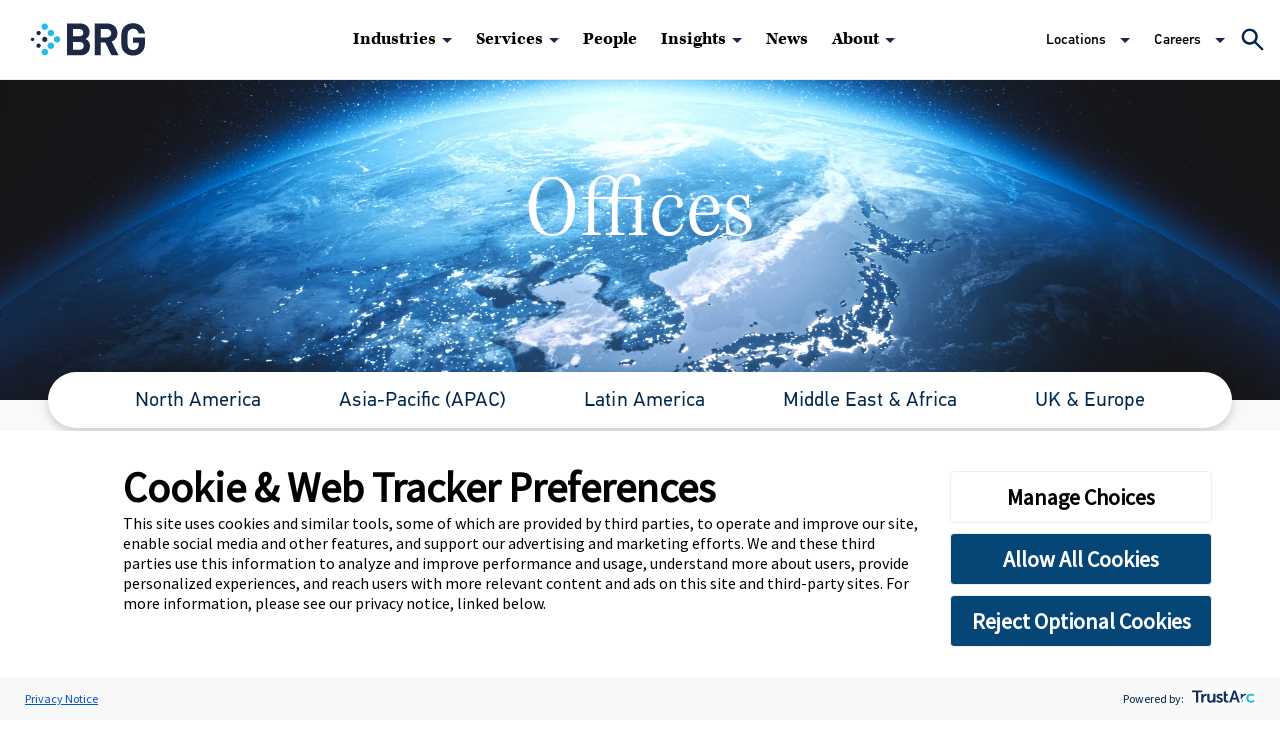

--- FILE ---
content_type: text/html; charset=utf-8
request_url: https://www.thinkbrg.com/offices/
body_size: 45283
content:
<!doctype html>
<html data-n-head-ssr lang="en" data-n-head="%7B%22lang%22:%7B%22ssr%22:%22en%22%7D%7D">
  <head >
    <meta data-n-head="ssr" charset="utf-8"><meta data-n-head="ssr" name="viewport" content="width=device-width, initial-scale=1.0"><meta data-n-head="ssr" name="referrer" content="strict-origin-when-cross-origin"><meta data-n-head="ssr" http-equiv="X-UA-Compatible" content="IE=Edge"><meta data-n-head="ssr" data-hid="description" name="description" content="With more than forty offices across six continents, BRG is an integrated group of experts, industry leaders, academics, data scientists, and professionals working beyond borders and disciplines."><meta data-n-head="ssr" data-hid="lastModified" name="lastModified" content="Tue, 06 May 2025 11:02:23 GMT"><meta data-n-head="ssr" data-hid="og:title" property="og:title" content="Offices | BRG"><meta data-n-head="ssr" data-hid="og:description" property="og:description" content="With more than forty offices across six continents, BRG is an integrated group of experts, industry leaders, academics, data scientists, and professionals working beyond borders and disciplines.
"><meta data-n-head="ssr" data-hid="og:image" property="og:image" content="https://media.thinkbrg.com/wp-content/uploads/2020/06/19094116/space.jpg"><meta data-n-head="ssr" data-hid="og:url" property="og:url" content="https://www.thinkbrg.com/offices/"><meta data-n-head="ssr" data-hid="twitter:card" name="twitter:card" content="summary_large_image"><meta data-n-head="ssr" data-hid="twitter:title" name="twitter:title" content="Offices | BRG"><meta data-n-head="ssr" data-hid="twitter:description" name="twitter:description" content="With more than forty offices across six continents, BRG is an integrated group of experts, industry leaders, academics, data scientists, and professionals working beyond borders and disciplines.
"><meta data-n-head="ssr" data-hid="twitter:image" name="twitter:image" content="https://media.thinkbrg.com/wp-content/uploads/2020/06/19094116/space.jpg"><meta data-n-head="ssr" data-hid="twitter:site" name="twitter:site" content="@BRGexpert"><meta data-n-head="ssr" data-hid="oni_section" name="oni_section" content="other"><meta data-n-head="ssr" data-hid="oni_name" name="oni_name" content="BRG Offices | BRG"><meta data-n-head="ssr" data-hid="oni_name2" name="oni_name2" content="BRG Offices | BRG"><meta data-n-head="ssr" data-hid="oni_name3" name="oni_name3" content="BRG Offices | BRG"><title>BRG Offices | BRG</title><link data-n-head="ssr" rel="stylesheet" href="https://use.typekit.net/rog2ylx.css"><link data-n-head="ssr" rel="canonical" id="canonical" href="https://www.thinkbrg.com/offices/"><link rel="preload" href="/_nuxt/84da9f0.js" as="script"><link rel="preload" href="/_nuxt/6b7019d.js" as="script"><link rel="preload" href="/_nuxt/908a6ca.js" as="script"><link rel="preload" href="/_nuxt/64cf03c.js" as="script"><link rel="preload" href="/_nuxt/48c0036.js" as="script"><link rel="preload" href="/_nuxt/59d9589.js" as="script"><link rel="preload" href="/_nuxt/1d097a1.js" as="script"><style data-vue-ssr-id="329dd762:0 19795224:0 734d8a41:0 0ecff6e1:0 2e7480a0:0 1f9fa406:0 308ea3a6:0 10b8d122:0 5c7b2778:0 438ef9e0:0 fa5318de:0 1af34e17:0 0fd1b4a4:0 5b813dc4:0 29910099:0 0561472b:0 7aeadb32:0 32aa6405:0 3b23520f:0 4dce2dae:0 daab6780:0 3c922c7f:0 e6a2599e:0 1999fc5e:0 4facd69c:0 8bc71b56:0 79e35490:0">@font-face{font-family:swiper-icons;font-style:normal;font-weight:400;src:url("data:application/font-woff;charset=utf-8;base64, [base64]//wADZ2x5ZgAAAywAAADMAAAD2MHtryVoZWFkAAABbAAAADAAAAA2E2+eoWhoZWEAAAGcAAAAHwAAACQC9gDzaG10eAAAAigAAAAZAAAArgJkABFsb2NhAAAC0AAAAFoAAABaFQAUGG1heHAAAAG8AAAAHwAAACAAcABAbmFtZQAAA/gAAAE5AAACXvFdBwlwb3N0AAAFNAAAAGIAAACE5s74hXjaY2BkYGAAYpf5Hu/j+W2+MnAzMYDAzaX6QjD6/4//Bxj5GA8AuRwMYGkAPywL13jaY2BkYGA88P8Agx4j+/8fQDYfA1AEBWgDAIB2BOoAeNpjYGRgYNBh4GdgYgABEMnIABJzYNADCQAACWgAsQB42mNgYfzCOIGBlYGB0YcxjYGBwR1Kf2WQZGhhYGBiYGVmgAFGBiQQkOaawtDAoMBQxXjg/wEGPcYDDA4wNUA2CCgwsAAAO4EL6gAAeNpj2M0gyAACqxgGNWBkZ2D4/wMA+xkDdgAAAHjaY2BgYGaAYBkGRgYQiAHyGMF8FgYHIM3DwMHABGQrMOgyWDLEM1T9/w8UBfEMgLzE////P/5//f/V/xv+r4eaAAeMbAxwIUYmIMHEgKYAYjUcsDAwsLKxc3BycfPw8jEQA/[base64]/uznmfPFBNODM2K7MTQ45YEAZqGP81AmGGcF3iPqOop0r1SPTaTbVkfUe4HXj97wYE+yNwWYxwWu4v1ugWHgo3S1XdZEVqWM7ET0cfnLGxWfkgR42o2PvWrDMBSFj/IHLaF0zKjRgdiVMwScNRAoWUoH78Y2icB/yIY09An6AH2Bdu/UB+yxopYshQiEvnvu0dURgDt8QeC8PDw7Fpji3fEA4z/PEJ6YOB5hKh4dj3EvXhxPqH/SKUY3rJ7srZ4FZnh1PMAtPhwP6fl2PMJMPDgeQ4rY8YT6Gzao0eAEA409DuggmTnFnOcSCiEiLMgxCiTI6Cq5DZUd3Qmp10vO0LaLTd2cjN4fOumlc7lUYbSQcZFkutRG7g6JKZKy0RmdLY680CDnEJ+UMkpFFe1RN7nxdVpXrC4aTtnaurOnYercZg2YVmLN/d/gczfEimrE/fs/bOuq29Zmn8tloORaXgZgGa78yO9/cnXm2BpaGvq25Dv9S4E9+5SIc9PqupJKhYFSSl47+Qcr1mYNAAAAeNptw0cKwkAAAMDZJA8Q7OUJvkLsPfZ6zFVERPy8qHh2YER+3i/BP83vIBLLySsoKimrqKqpa2hp6+jq6RsYGhmbmJqZSy0sraxtbO3sHRydnEMU4uR6yx7JJXveP7WrDycAAAAAAAH//wACeNpjYGRgYOABYhkgZgJCZgZNBkYGLQZtIJsFLMYAAAw3ALgAeNolizEKgDAQBCchRbC2sFER0YD6qVQiBCv/H9ezGI6Z5XBAw8CBK/m5iQQVauVbXLnOrMZv2oLdKFa8Pjuru2hJzGabmOSLzNMzvutpB3N42mNgZGBg4GKQYzBhYMxJLMlj4GBgAYow/P/PAJJhLM6sSoWKfWCAAwDAjgbRAAB42mNgYGBkAIIbCZo5IPrmUn0hGA0AO8EFTQAA") format("woff")}:root{--swiper-theme-color:#007aff}.swiper-container{list-style:none;margin-left:auto;margin-right:auto;overflow:hidden;padding:0;position:relative;z-index:1}.swiper-container-vertical>.swiper-wrapper{flex-direction:column}.swiper-wrapper{box-sizing:content-box;display:flex;height:100%;position:relative;transition-property:transform;width:100%;z-index:1}.swiper-container-android .swiper-slide,.swiper-wrapper{transform:translateZ(0)}.swiper-container-multirow>.swiper-wrapper{flex-wrap:wrap}.swiper-container-multirow-column>.swiper-wrapper{flex-direction:column;flex-wrap:wrap}.swiper-container-free-mode>.swiper-wrapper{margin:0 auto;transition-timing-function:ease-out}.swiper-container-pointer-events{touch-action:pan-y}.swiper-container-pointer-events.swiper-container-vertical{touch-action:pan-x}.swiper-slide{flex-shrink:0;height:100%;position:relative;transition-property:transform;width:100%}.swiper-slide-invisible-blank{visibility:hidden}.swiper-container-autoheight,.swiper-container-autoheight .swiper-slide{height:auto}.swiper-container-autoheight .swiper-wrapper{align-items:flex-start;transition-property:transform,height}.swiper-container-3d{perspective:1200px}.swiper-container-3d .swiper-cube-shadow,.swiper-container-3d .swiper-slide,.swiper-container-3d .swiper-slide-shadow-bottom,.swiper-container-3d .swiper-slide-shadow-left,.swiper-container-3d .swiper-slide-shadow-right,.swiper-container-3d .swiper-slide-shadow-top,.swiper-container-3d .swiper-wrapper{transform-style:preserve-3d}.swiper-container-3d .swiper-slide-shadow-bottom,.swiper-container-3d .swiper-slide-shadow-left,.swiper-container-3d .swiper-slide-shadow-right,.swiper-container-3d .swiper-slide-shadow-top{height:100%;left:0;pointer-events:none;position:absolute;top:0;width:100%;z-index:10}.swiper-container-3d .swiper-slide-shadow-left{background-image:linear-gradient(270deg,rgba(0,0,0,.5),transparent)}.swiper-container-3d .swiper-slide-shadow-right{background-image:linear-gradient(90deg,rgba(0,0,0,.5),transparent)}.swiper-container-3d .swiper-slide-shadow-top{background-image:linear-gradient(0deg,rgba(0,0,0,.5),transparent)}.swiper-container-3d .swiper-slide-shadow-bottom{background-image:linear-gradient(180deg,rgba(0,0,0,.5),transparent)}.swiper-container-css-mode>.swiper-wrapper{overflow:auto;scrollbar-width:none;-ms-overflow-style:none}.swiper-container-css-mode>.swiper-wrapper::-webkit-scrollbar{display:none}.swiper-container-css-mode>.swiper-wrapper>.swiper-slide{scroll-snap-align:start start}.swiper-container-horizontal.swiper-container-css-mode>.swiper-wrapper{scroll-snap-type:x mandatory}.swiper-container-vertical.swiper-container-css-mode>.swiper-wrapper{scroll-snap-type:y mandatory}@keyframes spinAround{0%{transform:rotate(0deg)}to{transform:rotate(359deg)}}.is-unselectable{-webkit-touch-callout:none;-webkit-user-select:none;-moz-user-select:none;user-select:none}.is-overlay{bottom:0;left:0;position:absolute;right:0;top:0}.is-clearfix:after{clear:both;content:" ";display:table}.is-pulled-left{float:left!important}.is-pulled-right{float:right!important}.is-clipped{overflow:hidden!important}.is-size-1{font-size:3rem!important}.is-size-2{font-size:2.5rem!important}.is-size-3{font-size:2rem!important}.is-size-4{font-size:1.5rem!important}.is-size-5{font-size:1.25rem!important}.is-size-6{font-size:1rem!important}.is-size-7{font-size:.75rem!important}@media screen and (max-width:768px){.is-size-1-mobile{font-size:3rem!important}.is-size-2-mobile{font-size:2.5rem!important}.is-size-3-mobile{font-size:2rem!important}.is-size-4-mobile{font-size:1.5rem!important}.is-size-5-mobile{font-size:1.25rem!important}.is-size-6-mobile{font-size:1rem!important}.is-size-7-mobile{font-size:.75rem!important}}@media print,screen and (min-width:769px){.is-size-1-tablet{font-size:3rem!important}.is-size-2-tablet{font-size:2.5rem!important}.is-size-3-tablet{font-size:2rem!important}.is-size-4-tablet{font-size:1.5rem!important}.is-size-5-tablet{font-size:1.25rem!important}.is-size-6-tablet{font-size:1rem!important}.is-size-7-tablet{font-size:.75rem!important}}@media screen and (max-width:1023px){.is-size-1-touch{font-size:3rem!important}.is-size-2-touch{font-size:2.5rem!important}.is-size-3-touch{font-size:2rem!important}.is-size-4-touch{font-size:1.5rem!important}.is-size-5-touch{font-size:1.25rem!important}.is-size-6-touch{font-size:1rem!important}.is-size-7-touch{font-size:.75rem!important}}@media screen and (min-width:1024px){.is-size-1-desktop{font-size:3rem!important}.is-size-2-desktop{font-size:2.5rem!important}.is-size-3-desktop{font-size:2rem!important}.is-size-4-desktop{font-size:1.5rem!important}.is-size-5-desktop{font-size:1.25rem!important}.is-size-6-desktop{font-size:1rem!important}.is-size-7-desktop{font-size:.75rem!important}}@media screen and (min-width:1216px){.is-size-1-widescreen{font-size:3rem!important}.is-size-2-widescreen{font-size:2.5rem!important}.is-size-3-widescreen{font-size:2rem!important}.is-size-4-widescreen{font-size:1.5rem!important}.is-size-5-widescreen{font-size:1.25rem!important}.is-size-6-widescreen{font-size:1rem!important}.is-size-7-widescreen{font-size:.75rem!important}}@media screen and (min-width:1408px){.is-size-1-fullhd{font-size:3rem!important}.is-size-2-fullhd{font-size:2.5rem!important}.is-size-3-fullhd{font-size:2rem!important}.is-size-4-fullhd{font-size:1.5rem!important}.is-size-5-fullhd{font-size:1.25rem!important}.is-size-6-fullhd{font-size:1rem!important}.is-size-7-fullhd{font-size:.75rem!important}}.has-text-centered{text-align:center!important}.has-text-justified{text-align:justify!important}.has-text-left{text-align:left!important}.has-text-right{text-align:right!important}@media screen and (max-width:768px){.has-text-centered-mobile{text-align:center!important}}@media print,screen and (min-width:769px){.has-text-centered-tablet{text-align:center!important}}@media screen and (min-width:769px)and (max-width:1023px){.has-text-centered-tablet-only{text-align:center!important}}@media screen and (max-width:1023px){.has-text-centered-touch{text-align:center!important}}@media screen and (min-width:1024px){.has-text-centered-desktop{text-align:center!important}}@media screen and (min-width:1024px)and (max-width:1215px){.has-text-centered-desktop-only{text-align:center!important}}@media screen and (min-width:1216px){.has-text-centered-widescreen{text-align:center!important}}@media screen and (min-width:1216px)and (max-width:1407px){.has-text-centered-widescreen-only{text-align:center!important}}@media screen and (min-width:1408px){.has-text-centered-fullhd{text-align:center!important}}@media screen and (max-width:768px){.has-text-justified-mobile{text-align:justify!important}}@media print,screen and (min-width:769px){.has-text-justified-tablet{text-align:justify!important}}@media screen and (min-width:769px)and (max-width:1023px){.has-text-justified-tablet-only{text-align:justify!important}}@media screen and (max-width:1023px){.has-text-justified-touch{text-align:justify!important}}@media screen and (min-width:1024px){.has-text-justified-desktop{text-align:justify!important}}@media screen and (min-width:1024px)and (max-width:1215px){.has-text-justified-desktop-only{text-align:justify!important}}@media screen and (min-width:1216px){.has-text-justified-widescreen{text-align:justify!important}}@media screen and (min-width:1216px)and (max-width:1407px){.has-text-justified-widescreen-only{text-align:justify!important}}@media screen and (min-width:1408px){.has-text-justified-fullhd{text-align:justify!important}}@media screen and (max-width:768px){.has-text-left-mobile{text-align:left!important}}@media print,screen and (min-width:769px){.has-text-left-tablet{text-align:left!important}}@media screen and (min-width:769px)and (max-width:1023px){.has-text-left-tablet-only{text-align:left!important}}@media screen and (max-width:1023px){.has-text-left-touch{text-align:left!important}}@media screen and (min-width:1024px){.has-text-left-desktop{text-align:left!important}}@media screen and (min-width:1024px)and (max-width:1215px){.has-text-left-desktop-only{text-align:left!important}}@media screen and (min-width:1216px){.has-text-left-widescreen{text-align:left!important}}@media screen and (min-width:1216px)and (max-width:1407px){.has-text-left-widescreen-only{text-align:left!important}}@media screen and (min-width:1408px){.has-text-left-fullhd{text-align:left!important}}@media screen and (max-width:768px){.has-text-right-mobile{text-align:right!important}}@media print,screen and (min-width:769px){.has-text-right-tablet{text-align:right!important}}@media screen and (min-width:769px)and (max-width:1023px){.has-text-right-tablet-only{text-align:right!important}}@media screen and (max-width:1023px){.has-text-right-touch{text-align:right!important}}@media screen and (min-width:1024px){.has-text-right-desktop{text-align:right!important}}@media screen and (min-width:1024px)and (max-width:1215px){.has-text-right-desktop-only{text-align:right!important}}@media screen and (min-width:1216px){.has-text-right-widescreen{text-align:right!important}}@media screen and (min-width:1216px)and (max-width:1407px){.has-text-right-widescreen-only{text-align:right!important}}@media screen and (min-width:1408px){.has-text-right-fullhd{text-align:right!important}}.is-capitalized{text-transform:capitalize!important}.is-lowercase{text-transform:lowercase!important}.is-uppercase{text-transform:uppercase!important}.is-italic{font-style:italic!important}.has-text-white{color:#fff!important}a.has-text-white:focus,a.has-text-white:hover{color:#e6e6e6!important}.has-background-white{background-color:#fff!important}.has-text-black{color:#0a0a0a!important}a.has-text-black:focus,a.has-text-black:hover{color:#000!important}.has-background-black{background-color:#0a0a0a!important}.has-text-light{color:#f5f5f5!important}a.has-text-light:focus,a.has-text-light:hover{color:#dbdbdb!important}.has-background-light{background-color:#f5f5f5!important}.has-text-dark{color:#363636!important}a.has-text-dark:focus,a.has-text-dark:hover{color:#1c1c1c!important}.has-background-dark{background-color:#363636!important}.has-text-primary{color:#00d1b2!important}a.has-text-primary:focus,a.has-text-primary:hover{color:#009e86!important}.has-background-primary{background-color:#00d1b2!important}.has-text-link{color:#3273dc!important}a.has-text-link:focus,a.has-text-link:hover{color:#205bbc!important}.has-background-link{background-color:#3273dc!important}.has-text-info{color:#209cee!important}a.has-text-info:focus,a.has-text-info:hover{color:#0f81cc!important}.has-background-info{background-color:#209cee!important}.has-text-success{color:#23d160!important}a.has-text-success:focus,a.has-text-success:hover{color:#1ca64c!important}.has-background-success{background-color:#23d160!important}.has-text-warning{color:#ffdd57!important}a.has-text-warning:focus,a.has-text-warning:hover{color:#ffd324!important}.has-background-warning{background-color:#ffdd57!important}.has-text-danger{color:#ff3860!important}a.has-text-danger:focus,a.has-text-danger:hover{color:#ff0537!important}.has-background-danger{background-color:#ff3860!important}.has-text-black-bis{color:#121212!important}.has-background-black-bis{background-color:#121212!important}.has-text-black-ter{color:#242424!important}.has-background-black-ter{background-color:#242424!important}.has-text-grey-darker{color:#363636!important}.has-background-grey-darker{background-color:#363636!important}.has-text-grey-dark{color:#4a4a4a!important}.has-background-grey-dark{background-color:#4a4a4a!important}.has-text-grey{color:#7a7a7a!important}.has-background-grey{background-color:#7a7a7a!important}.has-text-grey-light{color:#b5b5b5!important}.has-background-grey-light{background-color:#b5b5b5!important}.has-text-grey-lighter{color:#dbdbdb!important}.has-background-grey-lighter{background-color:#dbdbdb!important}.has-text-white-ter{color:#f5f5f5!important}.has-background-white-ter{background-color:#f5f5f5!important}.has-text-white-bis{color:#fafafa!important}.has-background-white-bis{background-color:#fafafa!important}.has-text-weight-light{font-weight:300!important}.has-text-weight-normal{font-weight:400!important}.has-text-weight-medium{font-weight:500!important}.has-text-weight-semibold{font-weight:600!important}.has-text-weight-bold{font-weight:700!important}.is-family-primary,.is-family-sans-serif,.is-family-secondary{font-family:BlinkMacSystemFont,-apple-system,"Segoe UI","Roboto","Oxygen","Ubuntu","Cantarell","Fira Sans","Droid Sans","Helvetica Neue","Helvetica","Arial",sans-serif!important}.is-family-code,.is-family-monospace{font-family:monospace!important}.is-block{display:block!important}@media screen and (max-width:768px){.is-block-mobile{display:block!important}}@media print,screen and (min-width:769px){.is-block-tablet{display:block!important}}@media screen and (min-width:769px)and (max-width:1023px){.is-block-tablet-only{display:block!important}}@media screen and (max-width:1023px){.is-block-touch{display:block!important}}@media screen and (min-width:1024px){.is-block-desktop{display:block!important}}@media screen and (min-width:1024px)and (max-width:1215px){.is-block-desktop-only{display:block!important}}@media screen and (min-width:1216px){.is-block-widescreen{display:block!important}}@media screen and (min-width:1216px)and (max-width:1407px){.is-block-widescreen-only{display:block!important}}@media screen and (min-width:1408px){.is-block-fullhd{display:block!important}}.is-flex{display:flex!important}@media screen and (max-width:768px){.is-flex-mobile{display:flex!important}}@media print,screen and (min-width:769px){.is-flex-tablet{display:flex!important}}@media screen and (min-width:769px)and (max-width:1023px){.is-flex-tablet-only{display:flex!important}}@media screen and (max-width:1023px){.is-flex-touch{display:flex!important}}@media screen and (min-width:1024px){.is-flex-desktop{display:flex!important}}@media screen and (min-width:1024px)and (max-width:1215px){.is-flex-desktop-only{display:flex!important}}@media screen and (min-width:1216px){.is-flex-widescreen{display:flex!important}}@media screen and (min-width:1216px)and (max-width:1407px){.is-flex-widescreen-only{display:flex!important}}@media screen and (min-width:1408px){.is-flex-fullhd{display:flex!important}}.is-inline{display:inline!important}@media screen and (max-width:768px){.is-inline-mobile{display:inline!important}}@media print,screen and (min-width:769px){.is-inline-tablet{display:inline!important}}@media screen and (min-width:769px)and (max-width:1023px){.is-inline-tablet-only{display:inline!important}}@media screen and (max-width:1023px){.is-inline-touch{display:inline!important}}@media screen and (min-width:1024px){.is-inline-desktop{display:inline!important}}@media screen and (min-width:1024px)and (max-width:1215px){.is-inline-desktop-only{display:inline!important}}@media screen and (min-width:1216px){.is-inline-widescreen{display:inline!important}}@media screen and (min-width:1216px)and (max-width:1407px){.is-inline-widescreen-only{display:inline!important}}@media screen and (min-width:1408px){.is-inline-fullhd{display:inline!important}}.is-inline-block{display:inline-block!important}@media screen and (max-width:768px){.is-inline-block-mobile{display:inline-block!important}}@media print,screen and (min-width:769px){.is-inline-block-tablet{display:inline-block!important}}@media screen and (min-width:769px)and (max-width:1023px){.is-inline-block-tablet-only{display:inline-block!important}}@media screen and (max-width:1023px){.is-inline-block-touch{display:inline-block!important}}@media screen and (min-width:1024px){.is-inline-block-desktop{display:inline-block!important}}@media screen and (min-width:1024px)and (max-width:1215px){.is-inline-block-desktop-only{display:inline-block!important}}@media screen and (min-width:1216px){.is-inline-block-widescreen{display:inline-block!important}}@media screen and (min-width:1216px)and (max-width:1407px){.is-inline-block-widescreen-only{display:inline-block!important}}@media screen and (min-width:1408px){.is-inline-block-fullhd{display:inline-block!important}}.is-inline-flex{display:inline-flex!important}@media screen and (max-width:768px){.is-inline-flex-mobile{display:inline-flex!important}}@media print,screen and (min-width:769px){.is-inline-flex-tablet{display:inline-flex!important}}@media screen and (min-width:769px)and (max-width:1023px){.is-inline-flex-tablet-only{display:inline-flex!important}}@media screen and (max-width:1023px){.is-inline-flex-touch{display:inline-flex!important}}@media screen and (min-width:1024px){.is-inline-flex-desktop{display:inline-flex!important}}@media screen and (min-width:1024px)and (max-width:1215px){.is-inline-flex-desktop-only{display:inline-flex!important}}@media screen and (min-width:1216px){.is-inline-flex-widescreen{display:inline-flex!important}}@media screen and (min-width:1216px)and (max-width:1407px){.is-inline-flex-widescreen-only{display:inline-flex!important}}@media screen and (min-width:1408px){.is-inline-flex-fullhd{display:inline-flex!important}}.is-hidden{display:none!important}.is-sr-only{border:none!important;clip:rect(0,0,0,0)!important;height:.01em!important;overflow:hidden!important;padding:0!important;position:absolute!important;white-space:nowrap!important;width:.01em!important}@media screen and (max-width:768px){.is-hidden-mobile{display:none!important}}@media print,screen and (min-width:769px){.is-hidden-tablet{display:none!important}}@media screen and (min-width:769px)and (max-width:1023px){.is-hidden-tablet-only{display:none!important}}@media screen and (max-width:1023px){.is-hidden-touch{display:none!important}}@media screen and (min-width:1024px){.is-hidden-desktop{display:none!important}}@media screen and (min-width:1024px)and (max-width:1215px){.is-hidden-desktop-only{display:none!important}}@media screen and (min-width:1216px){.is-hidden-widescreen{display:none!important}}@media screen and (min-width:1216px)and (max-width:1407px){.is-hidden-widescreen-only{display:none!important}}@media screen and (min-width:1408px){.is-hidden-fullhd{display:none!important}}.is-invisible{visibility:hidden!important}@media screen and (max-width:768px){.is-invisible-mobile{visibility:hidden!important}}@media print,screen and (min-width:769px){.is-invisible-tablet{visibility:hidden!important}}@media screen and (min-width:769px)and (max-width:1023px){.is-invisible-tablet-only{visibility:hidden!important}}@media screen and (max-width:1023px){.is-invisible-touch{visibility:hidden!important}}@media screen and (min-width:1024px){.is-invisible-desktop{visibility:hidden!important}}@media screen and (min-width:1024px)and (max-width:1215px){.is-invisible-desktop-only{visibility:hidden!important}}@media screen and (min-width:1216px){.is-invisible-widescreen{visibility:hidden!important}}@media screen and (min-width:1216px)and (max-width:1407px){.is-invisible-widescreen-only{visibility:hidden!important}}@media screen and (min-width:1408px){.is-invisible-fullhd{visibility:hidden!important}}.is-marginless{margin:0!important}.is-paddingless{padding:0!important}.is-radiusless{border-radius:0!important}.is-shadowless{box-shadow:none!important}.is-relative{position:relative!important}.column{display:block;flex-basis:0;flex-grow:1;flex-shrink:1;padding:.75rem}.columns.is-mobile>.column.is-narrow{flex:none}.columns.is-mobile>.column.is-full{flex:none;width:100%}.columns.is-mobile>.column.is-three-quarters{flex:none;width:75%}.columns.is-mobile>.column.is-two-thirds{flex:none;width:66.6666%}.columns.is-mobile>.column.is-half{flex:none;width:50%}.columns.is-mobile>.column.is-one-third{flex:none;width:33.3333%}.columns.is-mobile>.column.is-one-quarter{flex:none;width:25%}.columns.is-mobile>.column.is-one-fifth{flex:none;width:20%}.columns.is-mobile>.column.is-two-fifths{flex:none;width:40%}.columns.is-mobile>.column.is-three-fifths{flex:none;width:60%}.columns.is-mobile>.column.is-four-fifths{flex:none;width:80%}.columns.is-mobile>.column.is-offset-three-quarters{margin-left:75%}.columns.is-mobile>.column.is-offset-two-thirds{margin-left:66.6666%}.columns.is-mobile>.column.is-offset-half{margin-left:50%}.columns.is-mobile>.column.is-offset-one-third{margin-left:33.3333%}.columns.is-mobile>.column.is-offset-one-quarter{margin-left:25%}.columns.is-mobile>.column.is-offset-one-fifth{margin-left:20%}.columns.is-mobile>.column.is-offset-two-fifths{margin-left:40%}.columns.is-mobile>.column.is-offset-three-fifths{margin-left:60%}.columns.is-mobile>.column.is-offset-four-fifths{margin-left:80%}.columns.is-mobile>.column.is-0{flex:none;width:0}.columns.is-mobile>.column.is-offset-0{margin-left:0}.columns.is-mobile>.column.is-1{flex:none;width:8.3333333333%}.columns.is-mobile>.column.is-offset-1{margin-left:8.3333333333%}.columns.is-mobile>.column.is-2{flex:none;width:16.6666666667%}.columns.is-mobile>.column.is-offset-2{margin-left:16.6666666667%}.columns.is-mobile>.column.is-3{flex:none;width:25%}.columns.is-mobile>.column.is-offset-3{margin-left:25%}.columns.is-mobile>.column.is-4{flex:none;width:33.3333333333%}.columns.is-mobile>.column.is-offset-4{margin-left:33.3333333333%}.columns.is-mobile>.column.is-5{flex:none;width:41.6666666667%}.columns.is-mobile>.column.is-offset-5{margin-left:41.6666666667%}.columns.is-mobile>.column.is-6{flex:none;width:50%}.columns.is-mobile>.column.is-offset-6{margin-left:50%}.columns.is-mobile>.column.is-7{flex:none;width:58.3333333333%}.columns.is-mobile>.column.is-offset-7{margin-left:58.3333333333%}.columns.is-mobile>.column.is-8{flex:none;width:66.6666666667%}.columns.is-mobile>.column.is-offset-8{margin-left:66.6666666667%}.columns.is-mobile>.column.is-9{flex:none;width:75%}.columns.is-mobile>.column.is-offset-9{margin-left:75%}.columns.is-mobile>.column.is-10{flex:none;width:83.3333333333%}.columns.is-mobile>.column.is-offset-10{margin-left:83.3333333333%}.columns.is-mobile>.column.is-11{flex:none;width:91.6666666667%}.columns.is-mobile>.column.is-offset-11{margin-left:91.6666666667%}.columns.is-mobile>.column.is-12{flex:none;width:100%}.columns.is-mobile>.column.is-offset-12{margin-left:100%}@media screen and (max-width:768px){.column.is-narrow-mobile{flex:none}.column.is-full-mobile{flex:none;width:100%}.column.is-three-quarters-mobile{flex:none;width:75%}.column.is-two-thirds-mobile{flex:none;width:66.6666%}.column.is-half-mobile{flex:none;width:50%}.column.is-one-third-mobile{flex:none;width:33.3333%}.column.is-one-quarter-mobile{flex:none;width:25%}.column.is-one-fifth-mobile{flex:none;width:20%}.column.is-two-fifths-mobile{flex:none;width:40%}.column.is-three-fifths-mobile{flex:none;width:60%}.column.is-four-fifths-mobile{flex:none;width:80%}.column.is-offset-three-quarters-mobile{margin-left:75%}.column.is-offset-two-thirds-mobile{margin-left:66.6666%}.column.is-offset-half-mobile{margin-left:50%}.column.is-offset-one-third-mobile{margin-left:33.3333%}.column.is-offset-one-quarter-mobile{margin-left:25%}.column.is-offset-one-fifth-mobile{margin-left:20%}.column.is-offset-two-fifths-mobile{margin-left:40%}.column.is-offset-three-fifths-mobile{margin-left:60%}.column.is-offset-four-fifths-mobile{margin-left:80%}.column.is-0-mobile{flex:none;width:0}.column.is-offset-0-mobile{margin-left:0}.column.is-1-mobile{flex:none;width:8.3333333333%}.column.is-offset-1-mobile{margin-left:8.3333333333%}.column.is-2-mobile{flex:none;width:16.6666666667%}.column.is-offset-2-mobile{margin-left:16.6666666667%}.column.is-3-mobile{flex:none;width:25%}.column.is-offset-3-mobile{margin-left:25%}.column.is-4-mobile{flex:none;width:33.3333333333%}.column.is-offset-4-mobile{margin-left:33.3333333333%}.column.is-5-mobile{flex:none;width:41.6666666667%}.column.is-offset-5-mobile{margin-left:41.6666666667%}.column.is-6-mobile{flex:none;width:50%}.column.is-offset-6-mobile{margin-left:50%}.column.is-7-mobile{flex:none;width:58.3333333333%}.column.is-offset-7-mobile{margin-left:58.3333333333%}.column.is-8-mobile{flex:none;width:66.6666666667%}.column.is-offset-8-mobile{margin-left:66.6666666667%}.column.is-9-mobile{flex:none;width:75%}.column.is-offset-9-mobile{margin-left:75%}.column.is-10-mobile{flex:none;width:83.3333333333%}.column.is-offset-10-mobile{margin-left:83.3333333333%}.column.is-11-mobile{flex:none;width:91.6666666667%}.column.is-offset-11-mobile{margin-left:91.6666666667%}.column.is-12-mobile{flex:none;width:100%}.column.is-offset-12-mobile{margin-left:100%}}@media print,screen and (min-width:769px){.column.is-narrow,.column.is-narrow-tablet{flex:none}.column.is-full,.column.is-full-tablet{flex:none;width:100%}.column.is-three-quarters,.column.is-three-quarters-tablet{flex:none;width:75%}.column.is-two-thirds,.column.is-two-thirds-tablet{flex:none;width:66.6666%}.column.is-half,.column.is-half-tablet{flex:none;width:50%}.column.is-one-third,.column.is-one-third-tablet{flex:none;width:33.3333%}.column.is-one-quarter,.column.is-one-quarter-tablet{flex:none;width:25%}.column.is-one-fifth,.column.is-one-fifth-tablet{flex:none;width:20%}.column.is-two-fifths,.column.is-two-fifths-tablet{flex:none;width:40%}.column.is-three-fifths,.column.is-three-fifths-tablet{flex:none;width:60%}.column.is-four-fifths,.column.is-four-fifths-tablet{flex:none;width:80%}.column.is-offset-three-quarters,.column.is-offset-three-quarters-tablet{margin-left:75%}.column.is-offset-two-thirds,.column.is-offset-two-thirds-tablet{margin-left:66.6666%}.column.is-offset-half,.column.is-offset-half-tablet{margin-left:50%}.column.is-offset-one-third,.column.is-offset-one-third-tablet{margin-left:33.3333%}.column.is-offset-one-quarter,.column.is-offset-one-quarter-tablet{margin-left:25%}.column.is-offset-one-fifth,.column.is-offset-one-fifth-tablet{margin-left:20%}.column.is-offset-two-fifths,.column.is-offset-two-fifths-tablet{margin-left:40%}.column.is-offset-three-fifths,.column.is-offset-three-fifths-tablet{margin-left:60%}.column.is-offset-four-fifths,.column.is-offset-four-fifths-tablet{margin-left:80%}.column.is-0,.column.is-0-tablet{flex:none;width:0}.column.is-offset-0,.column.is-offset-0-tablet{margin-left:0}.column.is-1,.column.is-1-tablet{flex:none;width:8.3333333333%}.column.is-offset-1,.column.is-offset-1-tablet{margin-left:8.3333333333%}.column.is-2,.column.is-2-tablet{flex:none;width:16.6666666667%}.column.is-offset-2,.column.is-offset-2-tablet{margin-left:16.6666666667%}.column.is-3,.column.is-3-tablet{flex:none;width:25%}.column.is-offset-3,.column.is-offset-3-tablet{margin-left:25%}.column.is-4,.column.is-4-tablet{flex:none;width:33.3333333333%}.column.is-offset-4,.column.is-offset-4-tablet{margin-left:33.3333333333%}.column.is-5,.column.is-5-tablet{flex:none;width:41.6666666667%}.column.is-offset-5,.column.is-offset-5-tablet{margin-left:41.6666666667%}.column.is-6,.column.is-6-tablet{flex:none;width:50%}.column.is-offset-6,.column.is-offset-6-tablet{margin-left:50%}.column.is-7,.column.is-7-tablet{flex:none;width:58.3333333333%}.column.is-offset-7,.column.is-offset-7-tablet{margin-left:58.3333333333%}.column.is-8,.column.is-8-tablet{flex:none;width:66.6666666667%}.column.is-offset-8,.column.is-offset-8-tablet{margin-left:66.6666666667%}.column.is-9,.column.is-9-tablet{flex:none;width:75%}.column.is-offset-9,.column.is-offset-9-tablet{margin-left:75%}.column.is-10,.column.is-10-tablet{flex:none;width:83.3333333333%}.column.is-offset-10,.column.is-offset-10-tablet{margin-left:83.3333333333%}.column.is-11,.column.is-11-tablet{flex:none;width:91.6666666667%}.column.is-offset-11,.column.is-offset-11-tablet{margin-left:91.6666666667%}.column.is-12,.column.is-12-tablet{flex:none;width:100%}.column.is-offset-12,.column.is-offset-12-tablet{margin-left:100%}}@media screen and (max-width:1023px){.column.is-narrow-touch{flex:none}.column.is-full-touch{flex:none;width:100%}.column.is-three-quarters-touch{flex:none;width:75%}.column.is-two-thirds-touch{flex:none;width:66.6666%}.column.is-half-touch{flex:none;width:50%}.column.is-one-third-touch{flex:none;width:33.3333%}.column.is-one-quarter-touch{flex:none;width:25%}.column.is-one-fifth-touch{flex:none;width:20%}.column.is-two-fifths-touch{flex:none;width:40%}.column.is-three-fifths-touch{flex:none;width:60%}.column.is-four-fifths-touch{flex:none;width:80%}.column.is-offset-three-quarters-touch{margin-left:75%}.column.is-offset-two-thirds-touch{margin-left:66.6666%}.column.is-offset-half-touch{margin-left:50%}.column.is-offset-one-third-touch{margin-left:33.3333%}.column.is-offset-one-quarter-touch{margin-left:25%}.column.is-offset-one-fifth-touch{margin-left:20%}.column.is-offset-two-fifths-touch{margin-left:40%}.column.is-offset-three-fifths-touch{margin-left:60%}.column.is-offset-four-fifths-touch{margin-left:80%}.column.is-0-touch{flex:none;width:0}.column.is-offset-0-touch{margin-left:0}.column.is-1-touch{flex:none;width:8.3333333333%}.column.is-offset-1-touch{margin-left:8.3333333333%}.column.is-2-touch{flex:none;width:16.6666666667%}.column.is-offset-2-touch{margin-left:16.6666666667%}.column.is-3-touch{flex:none;width:25%}.column.is-offset-3-touch{margin-left:25%}.column.is-4-touch{flex:none;width:33.3333333333%}.column.is-offset-4-touch{margin-left:33.3333333333%}.column.is-5-touch{flex:none;width:41.6666666667%}.column.is-offset-5-touch{margin-left:41.6666666667%}.column.is-6-touch{flex:none;width:50%}.column.is-offset-6-touch{margin-left:50%}.column.is-7-touch{flex:none;width:58.3333333333%}.column.is-offset-7-touch{margin-left:58.3333333333%}.column.is-8-touch{flex:none;width:66.6666666667%}.column.is-offset-8-touch{margin-left:66.6666666667%}.column.is-9-touch{flex:none;width:75%}.column.is-offset-9-touch{margin-left:75%}.column.is-10-touch{flex:none;width:83.3333333333%}.column.is-offset-10-touch{margin-left:83.3333333333%}.column.is-11-touch{flex:none;width:91.6666666667%}.column.is-offset-11-touch{margin-left:91.6666666667%}.column.is-12-touch{flex:none;width:100%}.column.is-offset-12-touch{margin-left:100%}}@media screen and (min-width:1024px){.column.is-narrow-desktop{flex:none}.column.is-full-desktop{flex:none;width:100%}.column.is-three-quarters-desktop{flex:none;width:75%}.column.is-two-thirds-desktop{flex:none;width:66.6666%}.column.is-half-desktop{flex:none;width:50%}.column.is-one-third-desktop{flex:none;width:33.3333%}.column.is-one-quarter-desktop{flex:none;width:25%}.column.is-one-fifth-desktop{flex:none;width:20%}.column.is-two-fifths-desktop{flex:none;width:40%}.column.is-three-fifths-desktop{flex:none;width:60%}.column.is-four-fifths-desktop{flex:none;width:80%}.column.is-offset-three-quarters-desktop{margin-left:75%}.column.is-offset-two-thirds-desktop{margin-left:66.6666%}.column.is-offset-half-desktop{margin-left:50%}.column.is-offset-one-third-desktop{margin-left:33.3333%}.column.is-offset-one-quarter-desktop{margin-left:25%}.column.is-offset-one-fifth-desktop{margin-left:20%}.column.is-offset-two-fifths-desktop{margin-left:40%}.column.is-offset-three-fifths-desktop{margin-left:60%}.column.is-offset-four-fifths-desktop{margin-left:80%}.column.is-0-desktop{flex:none;width:0}.column.is-offset-0-desktop{margin-left:0}.column.is-1-desktop{flex:none;width:8.3333333333%}.column.is-offset-1-desktop{margin-left:8.3333333333%}.column.is-2-desktop{flex:none;width:16.6666666667%}.column.is-offset-2-desktop{margin-left:16.6666666667%}.column.is-3-desktop{flex:none;width:25%}.column.is-offset-3-desktop{margin-left:25%}.column.is-4-desktop{flex:none;width:33.3333333333%}.column.is-offset-4-desktop{margin-left:33.3333333333%}.column.is-5-desktop{flex:none;width:41.6666666667%}.column.is-offset-5-desktop{margin-left:41.6666666667%}.column.is-6-desktop{flex:none;width:50%}.column.is-offset-6-desktop{margin-left:50%}.column.is-7-desktop{flex:none;width:58.3333333333%}.column.is-offset-7-desktop{margin-left:58.3333333333%}.column.is-8-desktop{flex:none;width:66.6666666667%}.column.is-offset-8-desktop{margin-left:66.6666666667%}.column.is-9-desktop{flex:none;width:75%}.column.is-offset-9-desktop{margin-left:75%}.column.is-10-desktop{flex:none;width:83.3333333333%}.column.is-offset-10-desktop{margin-left:83.3333333333%}.column.is-11-desktop{flex:none;width:91.6666666667%}.column.is-offset-11-desktop{margin-left:91.6666666667%}.column.is-12-desktop{flex:none;width:100%}.column.is-offset-12-desktop{margin-left:100%}}@media screen and (min-width:1216px){.column.is-narrow-widescreen{flex:none}.column.is-full-widescreen{flex:none;width:100%}.column.is-three-quarters-widescreen{flex:none;width:75%}.column.is-two-thirds-widescreen{flex:none;width:66.6666%}.column.is-half-widescreen{flex:none;width:50%}.column.is-one-third-widescreen{flex:none;width:33.3333%}.column.is-one-quarter-widescreen{flex:none;width:25%}.column.is-one-fifth-widescreen{flex:none;width:20%}.column.is-two-fifths-widescreen{flex:none;width:40%}.column.is-three-fifths-widescreen{flex:none;width:60%}.column.is-four-fifths-widescreen{flex:none;width:80%}.column.is-offset-three-quarters-widescreen{margin-left:75%}.column.is-offset-two-thirds-widescreen{margin-left:66.6666%}.column.is-offset-half-widescreen{margin-left:50%}.column.is-offset-one-third-widescreen{margin-left:33.3333%}.column.is-offset-one-quarter-widescreen{margin-left:25%}.column.is-offset-one-fifth-widescreen{margin-left:20%}.column.is-offset-two-fifths-widescreen{margin-left:40%}.column.is-offset-three-fifths-widescreen{margin-left:60%}.column.is-offset-four-fifths-widescreen{margin-left:80%}.column.is-0-widescreen{flex:none;width:0}.column.is-offset-0-widescreen{margin-left:0}.column.is-1-widescreen{flex:none;width:8.3333333333%}.column.is-offset-1-widescreen{margin-left:8.3333333333%}.column.is-2-widescreen{flex:none;width:16.6666666667%}.column.is-offset-2-widescreen{margin-left:16.6666666667%}.column.is-3-widescreen{flex:none;width:25%}.column.is-offset-3-widescreen{margin-left:25%}.column.is-4-widescreen{flex:none;width:33.3333333333%}.column.is-offset-4-widescreen{margin-left:33.3333333333%}.column.is-5-widescreen{flex:none;width:41.6666666667%}.column.is-offset-5-widescreen{margin-left:41.6666666667%}.column.is-6-widescreen{flex:none;width:50%}.column.is-offset-6-widescreen{margin-left:50%}.column.is-7-widescreen{flex:none;width:58.3333333333%}.column.is-offset-7-widescreen{margin-left:58.3333333333%}.column.is-8-widescreen{flex:none;width:66.6666666667%}.column.is-offset-8-widescreen{margin-left:66.6666666667%}.column.is-9-widescreen{flex:none;width:75%}.column.is-offset-9-widescreen{margin-left:75%}.column.is-10-widescreen{flex:none;width:83.3333333333%}.column.is-offset-10-widescreen{margin-left:83.3333333333%}.column.is-11-widescreen{flex:none;width:91.6666666667%}.column.is-offset-11-widescreen{margin-left:91.6666666667%}.column.is-12-widescreen{flex:none;width:100%}.column.is-offset-12-widescreen{margin-left:100%}}@media screen and (min-width:1408px){.column.is-narrow-fullhd{flex:none}.column.is-full-fullhd{flex:none;width:100%}.column.is-three-quarters-fullhd{flex:none;width:75%}.column.is-two-thirds-fullhd{flex:none;width:66.6666%}.column.is-half-fullhd{flex:none;width:50%}.column.is-one-third-fullhd{flex:none;width:33.3333%}.column.is-one-quarter-fullhd{flex:none;width:25%}.column.is-one-fifth-fullhd{flex:none;width:20%}.column.is-two-fifths-fullhd{flex:none;width:40%}.column.is-three-fifths-fullhd{flex:none;width:60%}.column.is-four-fifths-fullhd{flex:none;width:80%}.column.is-offset-three-quarters-fullhd{margin-left:75%}.column.is-offset-two-thirds-fullhd{margin-left:66.6666%}.column.is-offset-half-fullhd{margin-left:50%}.column.is-offset-one-third-fullhd{margin-left:33.3333%}.column.is-offset-one-quarter-fullhd{margin-left:25%}.column.is-offset-one-fifth-fullhd{margin-left:20%}.column.is-offset-two-fifths-fullhd{margin-left:40%}.column.is-offset-three-fifths-fullhd{margin-left:60%}.column.is-offset-four-fifths-fullhd{margin-left:80%}.column.is-0-fullhd{flex:none;width:0}.column.is-offset-0-fullhd{margin-left:0}.column.is-1-fullhd{flex:none;width:8.3333333333%}.column.is-offset-1-fullhd{margin-left:8.3333333333%}.column.is-2-fullhd{flex:none;width:16.6666666667%}.column.is-offset-2-fullhd{margin-left:16.6666666667%}.column.is-3-fullhd{flex:none;width:25%}.column.is-offset-3-fullhd{margin-left:25%}.column.is-4-fullhd{flex:none;width:33.3333333333%}.column.is-offset-4-fullhd{margin-left:33.3333333333%}.column.is-5-fullhd{flex:none;width:41.6666666667%}.column.is-offset-5-fullhd{margin-left:41.6666666667%}.column.is-6-fullhd{flex:none;width:50%}.column.is-offset-6-fullhd{margin-left:50%}.column.is-7-fullhd{flex:none;width:58.3333333333%}.column.is-offset-7-fullhd{margin-left:58.3333333333%}.column.is-8-fullhd{flex:none;width:66.6666666667%}.column.is-offset-8-fullhd{margin-left:66.6666666667%}.column.is-9-fullhd{flex:none;width:75%}.column.is-offset-9-fullhd{margin-left:75%}.column.is-10-fullhd{flex:none;width:83.3333333333%}.column.is-offset-10-fullhd{margin-left:83.3333333333%}.column.is-11-fullhd{flex:none;width:91.6666666667%}.column.is-offset-11-fullhd{margin-left:91.6666666667%}.column.is-12-fullhd{flex:none;width:100%}.column.is-offset-12-fullhd{margin-left:100%}}.columns{margin-left:-.75rem;margin-right:-.75rem;margin-top:-.75rem}.columns:last-child{margin-bottom:-.75rem}.columns:not(:last-child){margin-bottom:.75rem}.columns.is-centered{justify-content:center}.columns.is-gapless{margin-left:0;margin-right:0;margin-top:0}.columns.is-gapless>.column{margin:0;padding:0!important}.columns.is-gapless:not(:last-child){margin-bottom:1.5rem}.columns.is-gapless:last-child{margin-bottom:0}.columns.is-mobile{display:flex}.columns.is-multiline{flex-wrap:wrap}.columns.is-vcentered{align-items:center}@media print,screen and (min-width:769px){.columns:not(.is-desktop){display:flex}}@media screen and (min-width:1024px){.columns.is-desktop{display:flex}}.columns.is-variable{--columnGap:0.75rem;margin-left:-.75rem;margin-left:calc(var(--columnGap)*-1);margin-right:-.75rem;margin-right:calc(var(--columnGap)*-1)}.columns.is-variable .column{padding-left:var(--columnGap);padding-right:var(--columnGap)}.columns.is-variable.is-0{--columnGap:0rem}@media screen and (max-width:768px){.columns.is-variable.is-0-mobile{--columnGap:0rem}}@media print,screen and (min-width:769px){.columns.is-variable.is-0-tablet{--columnGap:0rem}}@media screen and (min-width:769px)and (max-width:1023px){.columns.is-variable.is-0-tablet-only{--columnGap:0rem}}@media screen and (max-width:1023px){.columns.is-variable.is-0-touch{--columnGap:0rem}}@media screen and (min-width:1024px){.columns.is-variable.is-0-desktop{--columnGap:0rem}}@media screen and (min-width:1024px)and (max-width:1215px){.columns.is-variable.is-0-desktop-only{--columnGap:0rem}}@media screen and (min-width:1216px){.columns.is-variable.is-0-widescreen{--columnGap:0rem}}@media screen and (min-width:1216px)and (max-width:1407px){.columns.is-variable.is-0-widescreen-only{--columnGap:0rem}}@media screen and (min-width:1408px){.columns.is-variable.is-0-fullhd{--columnGap:0rem}}.columns.is-variable.is-1{--columnGap:0.25rem}@media screen and (max-width:768px){.columns.is-variable.is-1-mobile{--columnGap:0.25rem}}@media print,screen and (min-width:769px){.columns.is-variable.is-1-tablet{--columnGap:0.25rem}}@media screen and (min-width:769px)and (max-width:1023px){.columns.is-variable.is-1-tablet-only{--columnGap:0.25rem}}@media screen and (max-width:1023px){.columns.is-variable.is-1-touch{--columnGap:0.25rem}}@media screen and (min-width:1024px){.columns.is-variable.is-1-desktop{--columnGap:0.25rem}}@media screen and (min-width:1024px)and (max-width:1215px){.columns.is-variable.is-1-desktop-only{--columnGap:0.25rem}}@media screen and (min-width:1216px){.columns.is-variable.is-1-widescreen{--columnGap:0.25rem}}@media screen and (min-width:1216px)and (max-width:1407px){.columns.is-variable.is-1-widescreen-only{--columnGap:0.25rem}}@media screen and (min-width:1408px){.columns.is-variable.is-1-fullhd{--columnGap:0.25rem}}.columns.is-variable.is-2{--columnGap:0.5rem}@media screen and (max-width:768px){.columns.is-variable.is-2-mobile{--columnGap:0.5rem}}@media print,screen and (min-width:769px){.columns.is-variable.is-2-tablet{--columnGap:0.5rem}}@media screen and (min-width:769px)and (max-width:1023px){.columns.is-variable.is-2-tablet-only{--columnGap:0.5rem}}@media screen and (max-width:1023px){.columns.is-variable.is-2-touch{--columnGap:0.5rem}}@media screen and (min-width:1024px){.columns.is-variable.is-2-desktop{--columnGap:0.5rem}}@media screen and (min-width:1024px)and (max-width:1215px){.columns.is-variable.is-2-desktop-only{--columnGap:0.5rem}}@media screen and (min-width:1216px){.columns.is-variable.is-2-widescreen{--columnGap:0.5rem}}@media screen and (min-width:1216px)and (max-width:1407px){.columns.is-variable.is-2-widescreen-only{--columnGap:0.5rem}}@media screen and (min-width:1408px){.columns.is-variable.is-2-fullhd{--columnGap:0.5rem}}.columns.is-variable.is-3{--columnGap:0.75rem}@media screen and (max-width:768px){.columns.is-variable.is-3-mobile{--columnGap:0.75rem}}@media print,screen and (min-width:769px){.columns.is-variable.is-3-tablet{--columnGap:0.75rem}}@media screen and (min-width:769px)and (max-width:1023px){.columns.is-variable.is-3-tablet-only{--columnGap:0.75rem}}@media screen and (max-width:1023px){.columns.is-variable.is-3-touch{--columnGap:0.75rem}}@media screen and (min-width:1024px){.columns.is-variable.is-3-desktop{--columnGap:0.75rem}}@media screen and (min-width:1024px)and (max-width:1215px){.columns.is-variable.is-3-desktop-only{--columnGap:0.75rem}}@media screen and (min-width:1216px){.columns.is-variable.is-3-widescreen{--columnGap:0.75rem}}@media screen and (min-width:1216px)and (max-width:1407px){.columns.is-variable.is-3-widescreen-only{--columnGap:0.75rem}}@media screen and (min-width:1408px){.columns.is-variable.is-3-fullhd{--columnGap:0.75rem}}.columns.is-variable.is-4{--columnGap:1rem}@media screen and (max-width:768px){.columns.is-variable.is-4-mobile{--columnGap:1rem}}@media print,screen and (min-width:769px){.columns.is-variable.is-4-tablet{--columnGap:1rem}}@media screen and (min-width:769px)and (max-width:1023px){.columns.is-variable.is-4-tablet-only{--columnGap:1rem}}@media screen and (max-width:1023px){.columns.is-variable.is-4-touch{--columnGap:1rem}}@media screen and (min-width:1024px){.columns.is-variable.is-4-desktop{--columnGap:1rem}}@media screen and (min-width:1024px)and (max-width:1215px){.columns.is-variable.is-4-desktop-only{--columnGap:1rem}}@media screen and (min-width:1216px){.columns.is-variable.is-4-widescreen{--columnGap:1rem}}@media screen and (min-width:1216px)and (max-width:1407px){.columns.is-variable.is-4-widescreen-only{--columnGap:1rem}}@media screen and (min-width:1408px){.columns.is-variable.is-4-fullhd{--columnGap:1rem}}.columns.is-variable.is-5{--columnGap:1.25rem}@media screen and (max-width:768px){.columns.is-variable.is-5-mobile{--columnGap:1.25rem}}@media print,screen and (min-width:769px){.columns.is-variable.is-5-tablet{--columnGap:1.25rem}}@media screen and (min-width:769px)and (max-width:1023px){.columns.is-variable.is-5-tablet-only{--columnGap:1.25rem}}@media screen and (max-width:1023px){.columns.is-variable.is-5-touch{--columnGap:1.25rem}}@media screen and (min-width:1024px){.columns.is-variable.is-5-desktop{--columnGap:1.25rem}}@media screen and (min-width:1024px)and (max-width:1215px){.columns.is-variable.is-5-desktop-only{--columnGap:1.25rem}}@media screen and (min-width:1216px){.columns.is-variable.is-5-widescreen{--columnGap:1.25rem}}@media screen and (min-width:1216px)and (max-width:1407px){.columns.is-variable.is-5-widescreen-only{--columnGap:1.25rem}}@media screen and (min-width:1408px){.columns.is-variable.is-5-fullhd{--columnGap:1.25rem}}.columns.is-variable.is-6{--columnGap:1.5rem}@media screen and (max-width:768px){.columns.is-variable.is-6-mobile{--columnGap:1.5rem}}@media print,screen and (min-width:769px){.columns.is-variable.is-6-tablet{--columnGap:1.5rem}}@media screen and (min-width:769px)and (max-width:1023px){.columns.is-variable.is-6-tablet-only{--columnGap:1.5rem}}@media screen and (max-width:1023px){.columns.is-variable.is-6-touch{--columnGap:1.5rem}}@media screen and (min-width:1024px){.columns.is-variable.is-6-desktop{--columnGap:1.5rem}}@media screen and (min-width:1024px)and (max-width:1215px){.columns.is-variable.is-6-desktop-only{--columnGap:1.5rem}}@media screen and (min-width:1216px){.columns.is-variable.is-6-widescreen{--columnGap:1.5rem}}@media screen and (min-width:1216px)and (max-width:1407px){.columns.is-variable.is-6-widescreen-only{--columnGap:1.5rem}}@media screen and (min-width:1408px){.columns.is-variable.is-6-fullhd{--columnGap:1.5rem}}.columns.is-variable.is-7{--columnGap:1.75rem}@media screen and (max-width:768px){.columns.is-variable.is-7-mobile{--columnGap:1.75rem}}@media print,screen and (min-width:769px){.columns.is-variable.is-7-tablet{--columnGap:1.75rem}}@media screen and (min-width:769px)and (max-width:1023px){.columns.is-variable.is-7-tablet-only{--columnGap:1.75rem}}@media screen and (max-width:1023px){.columns.is-variable.is-7-touch{--columnGap:1.75rem}}@media screen and (min-width:1024px){.columns.is-variable.is-7-desktop{--columnGap:1.75rem}}@media screen and (min-width:1024px)and (max-width:1215px){.columns.is-variable.is-7-desktop-only{--columnGap:1.75rem}}@media screen and (min-width:1216px){.columns.is-variable.is-7-widescreen{--columnGap:1.75rem}}@media screen and (min-width:1216px)and (max-width:1407px){.columns.is-variable.is-7-widescreen-only{--columnGap:1.75rem}}@media screen and (min-width:1408px){.columns.is-variable.is-7-fullhd{--columnGap:1.75rem}}.columns.is-variable.is-8{--columnGap:2rem}@media screen and (max-width:768px){.columns.is-variable.is-8-mobile{--columnGap:2rem}}@media print,screen and (min-width:769px){.columns.is-variable.is-8-tablet{--columnGap:2rem}}@media screen and (min-width:769px)and (max-width:1023px){.columns.is-variable.is-8-tablet-only{--columnGap:2rem}}@media screen and (max-width:1023px){.columns.is-variable.is-8-touch{--columnGap:2rem}}@media screen and (min-width:1024px){.columns.is-variable.is-8-desktop{--columnGap:2rem}}@media screen and (min-width:1024px)and (max-width:1215px){.columns.is-variable.is-8-desktop-only{--columnGap:2rem}}@media screen and (min-width:1216px){.columns.is-variable.is-8-widescreen{--columnGap:2rem}}@media screen and (min-width:1216px)and (max-width:1407px){.columns.is-variable.is-8-widescreen-only{--columnGap:2rem}}@media screen and (min-width:1408px){.columns.is-variable.is-8-fullhd{--columnGap:2rem}}.tile{align-items:stretch;display:block;flex-basis:0;flex-grow:1;flex-shrink:1;min-height:-moz-min-content;min-height:min-content}.tile.is-ancestor{margin-left:-.75rem;margin-right:-.75rem;margin-top:-.75rem}.tile.is-ancestor:last-child{margin-bottom:-.75rem}.tile.is-ancestor:not(:last-child){margin-bottom:.75rem}.tile.is-child{margin:0!important}.tile.is-parent{padding:.75rem}.tile.is-vertical{flex-direction:column}.tile.is-vertical>.tile.is-child:not(:last-child){margin-bottom:1.5rem!important}@media print,screen and (min-width:769px){.tile:not(.is-child){display:flex}.tile.is-1{flex:none;width:8.3333333333%}.tile.is-2{flex:none;width:16.6666666667%}.tile.is-3{flex:none;width:25%}.tile.is-4{flex:none;width:33.3333333333%}.tile.is-5{flex:none;width:41.6666666667%}.tile.is-6{flex:none;width:50%}.tile.is-7{flex:none;width:58.3333333333%}.tile.is-8{flex:none;width:66.6666666667%}.tile.is-9{flex:none;width:75%}.tile.is-10{flex:none;width:83.3333333333%}.tile.is-11{flex:none;width:91.6666666667%}.tile.is-12{flex:none;width:100%}}#consent-banner{background-color:#fff;bottom:0;position:fixed;z-index:999}

/*! normalize-scss | MIT/GPLv2 License | bit.ly/normalize-scss */html{font-family:"DINPro",sans-serif;line-height:1.5em;-ms-text-size-adjust:100%;-webkit-text-size-adjust:100%}body{margin:0}article,aside,footer,header,nav,section{display:block}h1,h2,h3,h4,h5,h6{font-size:1em;line-height:1.5em;margin:1.5em 0}blockquote,dl,ol,ul{margin:1.5em 0}dd,ol ol,ol ul,ul ol,ul ul{margin:0}ol,ul{padding:0}figcaption,figure{display:block}figure{margin:1.5em 0}hr{box-sizing:content-box;height:0;overflow:visible}p,pre{margin:1.5em 0}pre{font-family:monospace,monospace;font-size:1em}a{background-color:transparent;-webkit-text-decoration-skip:objects}abbr[title]{border-bottom:none;text-decoration:underline;-webkit-text-decoration:underline dotted;text-decoration:underline dotted}b,strong{font-weight:inherit;font-weight:bolder}code,kbd,samp{font-family:monospace,monospace;font-size:1em}dfn{font-style:italic}mark{background-color:#ff0;color:#000}small{font-size:80%}sub,sup{font-size:75%;line-height:0;position:relative;vertical-align:baseline}sub{bottom:-.25em}sup{top:-.5em}audio,video{display:inline-block}audio:not([controls]){display:none;height:0}img{border-style:none}svg:not(:root){overflow:hidden}button,input,optgroup,select,textarea{font-family:"DINPro",sans-serif;font-size:100%;line-height:1.5em;margin:0}button{overflow:visible}button,select{text-transform:none}[type=reset],[type=submit],button,html [type=button]{-webkit-appearance:button}[type=button]::-moz-focus-inner,[type=reset]::-moz-focus-inner,[type=submit]::-moz-focus-inner,button::-moz-focus-inner{border-style:none;padding:0}[type=button]:-moz-focusring,[type=reset]:-moz-focusring,[type=submit]:-moz-focusring,button:-moz-focusring{outline:1px dotted ButtonText}input{overflow:visible}[type=checkbox],[type=radio]{box-sizing:border-box;padding:0}[type=number]::-webkit-inner-spin-button,[type=number]::-webkit-outer-spin-button{height:auto}[type=search]{-webkit-appearance:textfield;outline-offset:-2px}[type=search]::-webkit-search-cancel-button,[type=search]::-webkit-search-decoration{-webkit-appearance:none}::-webkit-file-upload-button{-webkit-appearance:button;font:inherit}fieldset{padding:.35em .75em .625em}legend{box-sizing:border-box;color:inherit;display:table;max-width:100%;padding:0;white-space:normal}progress{display:inline-block;vertical-align:baseline}textarea{overflow:auto}details{display:block}summary{display:list-item}menu{display:block;margin:1.5em 0;padding:0}menu menu,ol menu,ul menu{margin:0}canvas{display:inline-block}[hidden],template{display:none}:root{--spacing-section:2em;--spacing-heading:1.5rem}@media screen and (min-width:1024px){:root{--spacing-section:3.5em;--spacing-heading:2rem}}html{box-sizing:border-box;font-size:100%;scroll-padding-top:5rem;scroll-padding-top:var(--SiteHeader__height)}*,:after,:before{box-sizing:inherit;outline:none}body{text-rendering:optimizeLegibility;-webkit-font-smoothing:antialiased;-moz-osx-font-smoothing:grayscale}#__nuxt{position:relative}main{display:block}a,button{color:inherit;-webkit-text-decoration:none;text-decoration:none}a:focus,button:focus{outline:1px dotted}ul{list-style-type:none;margin:0;padding:0}li{margin-bottom:0}h1,h2,h3,h4,h5,h6{margin:0}fieldset{border:0;margin:0;padding:0}figure{margin:0}address{font-style:normal}img{max-width:100%}.svg{display:inline-block;fill:inherit;font-size:inherit;height:1em;transition:all 1s ease-in-out;vertical-align:-.125em;width:1em}.rte p{margin-top:0}.rte :last-child{margin-bottom:0}.normalize__image-cover{display:block;height:100%;max-width:none;-o-object-fit:cover;object-fit:cover;-o-object-position:center;object-position:center;width:100%}.spacing-section{margin-bottom:2em;margin-bottom:var(--spacing-section)}.spacing-section--dark:not(:last-child){margin-bottom:0;position:relative}.spacing-section--dark+.spacing-section:not(.spacing-section--dark):not(.spacing-section--light){margin-top:2em;margin-top:var(--spacing-section)}.spacing-section--light:not(:last-child){margin-bottom:0;position:relative}.spacing-section--light+.spacing-section:not(.spacing-section--dark):not(.spacing-section--light){margin-top:2em;margin-top:var(--spacing-section)}.heading-spacing{margin-bottom:1.5rem;margin-bottom:var(--spacing-heading)}[v-cloak]{display:none}.fade-enter-active,.fade-leave-active{transition:opacity .5s ease-out}.fade-enter,.fade-leave-to{opacity:0}.slide-enter,.slide-leave-to{max-height:0}.slide-enter-active,.slide-leave-active{transition:opacity .6s ease-out,max-height .6s ease-out}.slide-enter-to,.slide-leave{max-height:250px}.GeneralLink:hover{color:#00a0cc}span.GeneralLink,span.GeneralLink:hover{color:inherit}.truste_box_overlay{position:fixed!important}#teconsent{display:none!important}@font-face{font-display:swap;font-family:"DINPro";font-style:normal;font-weight:400;src:url(/fontsparachute/PFDINGlobal-Regular.woff2) format("woff2"),url(/fontsparachute/PFDINGlobal-Regular.woff) format("woff")}@font-face{font-display:swap;font-family:"DINProItalic";font-style:"italic";font-weight:"normal";src:url(/fontsparachute/PFDINGlobal-Regular.woff2) format("woff2"),url(/fontsparachute/PFDINGlobal-Regular.woff) format("woff")}@font-face{font-display:swap;font-family:"DINProMedium";font-style:normal;font-weight:400;src:url(/fontsparachute/PFDINGlobal-Medium.woff2) format("woff2"),url(/fontsparachute/PFDINGlobal-Medium.woff) format("woff")}@font-face{font-display:swap;font-family:"DINProMediumItalic";font-style:"italic";font-weight:"normal";src:url(/fontsparachute/PFDINGlobal-Medium.woff2) format("woff2"),url(/fontsparachute/PFDINGlobal-Medium.woff) format("woff")}@font-face{font-display:swap;font-family:"DINProBlack";font-style:normal;font-weight:400;src:url(/fontsparachute/PFDINGlobal-Black.woff2) format("woff2"),url(/fontsparachute/PFDINGlobal-Black.woff) format("woff")}@font-face{font-display:swap;font-family:"DINProBlackItalic";font-style:"italic";font-weight:"normal";src:url(/fontsparachute/PFDINGlobal-Black.woff2) format("woff2"),url(/fontsparachute/PFDINGlobal-Black.woff) format("woff")}@font-face{font-display:swap;font-family:"DINProBook";font-style:normal;font-weight:400;src:url(/fontsparachute/PFDINGlobal-Book.woff2) format("woff2"),url(/fontsparachute/PFDINGlobal-Book.woff) format("woff")}@font-face{font-display:swap;font-family:"DINProBookItalic";font-style:"italic";font-weight:"normal";src:url(/fontsparachute/PFDINGlobal-Book.woff2) format("woff2"),url(/fontsparachute/PFDINGlobal-Book.woff) format("woff")}@font-face{font-display:swap;font-family:"DINProLight";font-style:normal;font-weight:400;src:url(/fontsparachute/PFDINGlobal-Light.woff2) format("woff2"),url(/fontsparachute/PFDINGlobal-Light.woff) format("woff")}@font-face{font-display:swap;font-family:"DINProLightItalic";font-style:"italic";font-weight:"normal";src:url(/fontsparachute/PFDINGlobal-Light.woff2) format("woff2"),url(/fontsparachute/PFDINGlobal-Light.woff) format("woff")}@font-face{font-display:swap;font-family:"DINMonoProLight";font-style:normal;font-weight:400;src:url(/fontsparachute/PFDINMonoPro-Light.woff2) format("woff2"),url(/fontsparachute/PFDINMonoPro-Light.woff) format("woff")}@font-face{font-display:swap;font-family:"DINMonoProMedium";font-style:normal;font-weight:400;src:url(/fontsparachute/PFDINMonoPro-Medium.woff2) format("woff2"),url(/fontsparachute/PFDINMonoPro-Medium.woff) format("woff")}@font-face{font-display:swap;font-family:"DINProBold";font-style:normal;font-weight:400;src:url(/fonts/DINProMedium.woff2) format("woff2"),url(/fonts/DINProMedium.woff) format("woff")}@font-face{font-display:swap;font-family:"DINProBold";font-style:normal;font-weight:500;src:url(/fonts/DINProMedium.woff2) format("woff2"),url(/fonts/DINProMedium.woff) format("woff")}:root{--font-family__sans-serif-regular:"DinPro";--font-family__sans-serif-regular-italic:"DinProItalic";--font-family__sans-serif-medium:"DINProMedium";--font-family__sans-serif-medium-italic:"DINProMediumItalic";--font-family__sans-serif-black:"DINProBlack";--font-family__sans-serif-black-italic:"DINProBlackItalic";--font-family__sans-serif-book:"DINProBook";--font-family__sans-serif-book-italic:"DINProBookItalic";--font-family__sans-serif-light:"DINProLight";--font-family__sans-serif-light-italic:"DINProLightItalic";--font-family__sans-serif-bold:"DINProBold";--font-family__sans-serif-mono-light:"DINMonoProLight";--font-family__sans-serif-mono-medium:"DINMonoProMedium";--font-family__kepler-serif:"kepler-std",serif;--font-family__kepler-display-serif:"kepler-std-display",serif;--font-family__kepler-semicondensed-serif:"kepler-std-semicondensed",serif}h1{font-family:"kepler-std-semicondensed",serif;font-family:var(--font-family__kepler-semicondensed-serif);font-size:3.125rem;font-weight:300;line-height:100%}@media screen and (min-width:1024px){h1{font-size:5.625rem}}h2{font-family:"kepler-std-semicondensed",serif;font-family:var(--font-family__kepler-semicondensed-serif);font-size:2.625rem;font-weight:300;line-height:100%}@media screen and (min-width:1024px){h2{font-size:4.375rem}}h3{font-family:"kepler-std-semicondensed",serif;font-family:var(--font-family__kepler-semicondensed-serif);font-size:2.25rem;font-weight:300;line-height:1}@media screen and (min-width:1024px){h3{font-size:3.125rem}}h4{font-family:"kepler-std-semicondensed",serif;font-family:var(--thinkset-heading-family,var(--font-family__kepler-semicondensed-serif));font-size:1.75rem;font-size:var(--thinkset-section-heading,1.75rem);font-weight:300;font-weight:var(--thinkset-heading-weight,300);line-height:100%}@media screen and (min-width:1024px){h4{font-size:2.25rem;font-size:var(--thinkset-section-heading,2.25rem)}}h5{font-family:"kepler-std-semicondensed",serif;font-family:var(--thinkset-heading-family,var(--font-family__kepler-semicondensed-serif));font-size:1.5rem;font-weight:300;line-height:100%}@media screen and (min-width:1024px){h5{font-size:1.875rem}}h6{font-family:"kepler-std-semicondensed",serif;font-family:var(--thinkset-heading-family,var(--font-family__kepler-semicondensed-serif));font-size:1.25rem;font-size:var(--thinkset-section-heading,1.25rem);font-weight:300;font-weight:var(--thinkset-heading-weight,300);line-height:100%}@media screen and (min-width:1024px){h6{font-size:1.5rem;font-size:var(--thinkset-font-size-1,1.5rem)}}.fonts__heading-large{font-family:"kepler-std-semicondensed",serif;font-family:var(--font-family__kepler-semicondensed-serif);font-size:2.625rem;font-weight:300;line-height:100%}@media screen and (min-width:1024px){.fonts__heading-large{font-size:4.375rem}}.fonts__heading-medium{color:#00274c;font-family:"kepler-std-semicondensed",serif;font-family:var(--thinkset-hero-family,var(--font-family__kepler-semicondensed-serif));font-size:2.25rem;font-weight:300;font-weight:var(--thinkset-heading-medium-weight,300);line-height:1.1em}@media screen and (min-width:1024px){.fonts__heading-medium{font-size:3.125rem}}.fonts__eyebrow{font-family:"DINProLight";font-family:var(--font-family__sans-serif-light);font-size:.875rem}.fonts__eyebrow,.fonts__eyebrow-mono{color:#00274c;font-weight:400;letter-spacing:1.5px;line-height:1.2;text-transform:uppercase}.fonts__eyebrow-mono{font-family:"DINMonoProLight";font-family:var(--font-family__sans-serif-mono-light);font-size:1rem}.fonts__eyebrow-card{font-family:"DINProBold";font-family:var(--thinkset-eyebrow-family,var(--font-family__sans-serif-bold));font-size:.875rem;font-size:var(--thinkset-eyebrow-font-size,.875rem);font-weight:700;letter-spacing:normal;letter-spacing:var(--thinkset-eyebrow-letter-spacing,initial);line-height:1.2;line-height:var(--thinkset-eyebrow-line-height,1.2);text-transform:uppercase}.fonts__eyebrow-legacy{color:#737373;font-family:"DINProBold";font-family:var(--font-family__sans-serif-bold);font-size:12px;font-weight:700;letter-spacing:1.5px;line-height:2em;text-transform:uppercase}.fonts__hero{font-family:"kepler-std-semicondensed",serif;font-family:var(--thinkset-hero-family,var(--font-family__kepler-semicondensed-serif));font-size:2.25rem;font-weight:700;font-weight:var(--thinkset-hero-weight,700);line-height:1.2}@media screen and (min-width:1024px){.fonts__hero{font-size:3.125rem;line-height:1}}.fonts__section-title{color:#00274c;color:var(--thinkset-heading-color,#00274c);font-family:"kepler-std-semicondensed",serif;font-family:var(--thinkset-heading-family,var(--font-family__kepler-semicondensed-serif));font-size:1.75rem;font-size:var(--thinkset-section-heading,1.75rem);font-weight:300;font-weight:var(--thinkset-heading-weight,300);line-height:100%}@media screen and (min-width:1024px){.fonts__section-title{font-size:2.25rem;font-size:var(--thinkset-section-heading,2.25rem)}}.fonts__sidebar-title{color:#00274c;color:var(--thinkset-heading-color,#00274c);font-family:"kepler-std-semicondensed",serif;font-family:var(--thinkset-heading-family,var(--font-family__kepler-semicondensed-serif));font-size:1.25rem;font-size:var(--thinkset-section-heading,1.25rem);font-weight:300;font-weight:var(--thinkset-heading-weight,300);line-height:100%}@media screen and (min-width:1024px){.fonts__sidebar-title{font-size:1.5rem;font-size:var(--thinkset-font-size-1,1.5rem)}}.fonts__h1{font-family:"kepler-std-semicondensed",serif;font-family:var(--font-family__kepler-semicondensed-serif);font-size:3.125rem;font-weight:300;line-height:100%}@media screen and (min-width:1024px){.fonts__h1{font-size:5.625rem}}.fonts__h2{font-family:"kepler-std-semicondensed",serif;font-family:var(--font-family__kepler-semicondensed-serif);font-size:2.625rem;font-weight:300;line-height:100%}@media screen and (min-width:1024px){.fonts__h2{font-size:4.375rem}}.fonts__h3{font-family:"kepler-std-semicondensed",serif;font-family:var(--font-family__kepler-semicondensed-serif);font-size:2.25rem;font-weight:300;line-height:1}@media screen and (min-width:1024px){.fonts__h3{font-size:3.125rem}}.fonts__h3-utility{font-family:"kepler-std-semicondensed",serif;font-family:var(--font-family__kepler-semicondensed-serif);font-size:1.875rem;font-weight:300;line-height:1}@media screen and (min-width:1024px){.fonts__h3-utility{font-size:2.875rem}}.fonts__h4{font-family:"kepler-std-semicondensed",serif;font-family:var(--thinkset-heading-family,var(--font-family__kepler-semicondensed-serif));font-size:1.75rem;font-size:var(--thinkset-section-heading,1.75rem);font-weight:300;font-weight:var(--thinkset-heading-weight,300);line-height:100%}@media screen and (min-width:1024px){.fonts__h4{font-size:2.25rem;font-size:var(--thinkset-section-heading,2.25rem)}}.fonts__h5{font-family:"kepler-std-semicondensed",serif;font-family:var(--thinkset-heading-family,var(--font-family__kepler-semicondensed-serif));font-size:1.5rem;font-weight:300;line-height:100%}@media screen and (min-width:1024px){.fonts__h5{font-size:1.875rem}}.fonts__h6{font-family:"kepler-std-semicondensed",serif;font-family:var(--thinkset-heading-family,var(--font-family__kepler-semicondensed-serif));font-size:1.25rem;font-size:var(--thinkset-section-heading,1.25rem);font-weight:300;font-weight:var(--thinkset-heading-weight,300);line-height:100%}@media screen and (min-width:1024px){.fonts__h6{font-size:1.5rem;font-size:var(--thinkset-font-size-1,1.5rem)}}.fonts__utility-S{font-weight:700;font-weight:var(--thinkset-tagline-weight,700)}.fonts__body-xs-bold,.fonts__utility-S{font-family:"DINProMedium";font-family:var(--font-family__sans-serif-medium);font-size:.875rem;font-weight:400;line-height:1.7}.fonts__body-xs-bold{font-weight:700}body{color:#00274c;font-family:"DinPro";font-family:var(--font-family__sans-serif-regular);font-size:16px;font-weight:400;padding-top:5rem;padding-top:var(--SiteHeader__container-height)}body.scroll-disabled{overflow:hidden!important}.button--clear{background:none;border:none;padding:0}.button--clear:hover{color:#00a0cc;cursor:pointer}.rte{font-family:"DINProLight";font-family:var(--thinkset-richtext-family,var(--font-family__sans-serif-light));font-size:1rem;font-weight:300;font-weight:var(--thinkset-richtext-weight,300);line-height:1.2;line-height:var(--thinkset-line-height-rte,1.2)}.rte--lead{font-size:1.625rem;line-height:1.4}.rte--small{font-size:1rem}.rte--med{font-family:"DinPro";font-family:var(--font-family__sans-serif-regular);font-size:1.25rem;font-weight:400;line-height:1.2}.rte strong{font-family:var(--thinkset-heading-family);font-weight:700;font-weight:var(--thinkset-heading-weight,700)}.rte p img{margin:0}.rte li,.rte p{font-family:inherit;margin-bottom:1.2em}.rte .pull-left{float:left}.rte>:last-child{margin-bottom:0}.rte>:first-child{margin-top:0}.rte a{color:#00a0cc;color:var(--thinkset-text-color,#00a0cc);text-decoration:none;-webkit-text-decoration:var(--thinkset-text-decoration,none);text-decoration:var(--thinkset-text-decoration,none)}.rte a:hover{-webkit-text-decoration:underline;text-decoration:underline}.rte ol,.rte ul{margin:24px 0;padding-left:2em}.rte ol .rte ol,.rte ol .rte ul,.rte ul .rte ol,.rte ul .rte ul{margin-top:20px}.rte ul{list-style-type:disc}.rte ul li{position:relative}.rte ul ul{list-style-type:none}.rte ul ul li{padding-left:1rem;position:relative}.rte ul ul li:before{content:"•";font-size:12px;left:0;position:absolute}.rte li{margin-bottom:.1em}.rte li:last-child{margin-bottom:0}.rte .h1,.rte .h2,.rte .h3,.rte .h4,.rte .h5,.rte h1,.rte h2,.rte h3,.rte h4,.rte h5{margin-bottom:16px;margin-top:40px}.rte .h1,.rte h1{font-family:"kepler-std-semicondensed",serif;font-family:var(--font-family__kepler-semicondensed-serif);font-size:3.125rem;font-weight:300;line-height:100%;-webkit-text-decoration:line-through;text-decoration:line-through}@media screen and (min-width:1024px){.rte .h1,.rte h1{font-size:5.625rem}}.rte .h2,.rte h2{font-family:"kepler-std-semicondensed",serif;font-family:var(--font-family__kepler-semicondensed-serif);font-size:2.625rem;font-weight:300;line-height:100%}@media screen and (min-width:1024px){.rte .h2,.rte h2{font-size:4.375rem}}.rte .h3,.rte h3{font-family:"kepler-std-semicondensed",serif;font-family:var(--font-family__kepler-semicondensed-serif);font-size:2.25rem;font-weight:300;line-height:1}@media screen and (min-width:1024px){.rte .h3,.rte h3{font-size:3.125rem}}.rte .h4,.rte h4{font-family:"kepler-std-semicondensed",serif;font-family:var(--thinkset-heading-family,var(--font-family__kepler-semicondensed-serif));font-size:1.75rem;font-size:var(--thinkset-section-heading,1.75rem);font-weight:300;font-weight:var(--thinkset-heading-weight,300);line-height:100%}@media screen and (min-width:1024px){.rte .h4,.rte h4{font-size:2.25rem;font-size:var(--thinkset-section-heading,2.25rem)}}.rte .h5,.rte .h6,.rte h5,.rte h6{font-family:"kepler-std-semicondensed",serif;font-family:var(--thinkset-heading-family,var(--font-family__kepler-semicondensed-serif));font-size:1.5rem;font-weight:300;line-height:100%}@media screen and (min-width:1024px){.rte .h5,.rte .h6,.rte h5,.rte h6{font-size:1.875rem}}.rte iframe,.rte img{margin:40px 0;max-width:100%}.rte img{height:auto}.rte blockquote{background-color:#f6f6f6;font-size:1.2rem;font-style:italic;margin:40px 0;padding:1rem}.rte blockquote p{margin:0}.rte table{border-collapse:collapse;border-spacing:0;margin:40px 0}.rte td,.rte th{border-bottom:1px solid #e1e1e1;padding:12px 15px;text-align:left}.rte td:first-child,.rte th:first-child{padding-left:0}.rte font{display:inline-block}.theme__dark .rte a{color:#fff;-webkit-text-decoration:underline;text-decoration:underline}.rte--redesign .h2,.rte--redesign h2:not(.fonts__h2):not(.fonts__section-title){color:#00274c;color:var(--thinkset-heading-color,#00274c);font-family:"kepler-std-semicondensed",serif;font-family:var(--thinkset-heading-family,var(--font-family__kepler-semicondensed-serif));font-size:1.75rem;font-size:var(--thinkset-section-heading,1.75rem);font-weight:300;font-weight:var(--thinkset-heading-weight,300);line-height:100%}@media screen and (min-width:1024px){.rte--redesign .h2,.rte--redesign h2:not(.fonts__h2):not(.fonts__section-title){font-size:2.25rem;font-size:var(--thinkset-section-heading,2.25rem)}}.rte--redesign .h3,.rte--redesign h3{color:#00274c;color:var(--thinkset-heading-color,#00274c);font-family:"kepler-std-semicondensed",serif;font-family:var(--thinkset-heading-family,var(--font-family__kepler-semicondensed-serif));font-size:1.75rem;font-size:var(--thinkset-section-heading,1.75rem);font-weight:300;font-weight:var(--thinkset-heading-weight,300);line-height:100%}@media screen and (min-width:1024px){.rte--redesign .h3,.rte--redesign h3{font-size:2.25rem;font-size:var(--thinkset-section-heading,2.25rem)}}@media print,screen and (min-width:769px){.rte{font-size:1.25rem;font-size:var(--thinkset-font-size-rte-tablet,1.25rem)}.rte--lead,.rte--small{font-size:1rem}.rte--blurb{font-size:1.5rem}.rte--hero-copy{font-size:1.25rem}}.rte .aligncenter{display:block;margin-left:auto;margin-right:auto}.rte .footnote{font-size:.75rem;font-style:normal;font-weight:400;line-height:1.4}.rte .alignleft{float:left;margin:.5em 1em .5em 0}.rte .alignright{float:right;margin:.5em 0 .5em 1em}.rte:after{clear:both;content:"";display:block}.rte .wp-video{-o-object-fit:contain;object-fit:contain;width:100%!important}.rte .wp-video video{height:auto;max-width:100%}.rte .wp-video-shortcode{max-width:100%}.svg{fill:#fff;transition:all .5s ease-out}.svg--outline{fill:none;stroke:#fff}@media print{.svg{fill:#000}}.scroll-appear{opacity:0;transform:translate3d(10vw,10vw,0);transition:transform 2s ease-out,opacity 2s ease-out}.scroll-appear--visible{opacity:1;transform:none}[data-aos=hp-fade-left]{opacity:0;transform:translateX(100px);transition-duration:1.5s!important;transition-property:transform,opacity}[data-aos=hp-fade-left].aos-animate{opacity:1;transform:translateX(0)}[data-aos=hp-fade-right]{opacity:0;transform:translateX(-100px);transition-duration:1.5s!important;transition-property:transform,opacity}[data-aos=hp-fade-right].aos-animate{opacity:1;transform:translateX(0)}[data-aos=hp-fade-up]{opacity:0;transform:translateY(50px);transition-duration:1.5s!important;transition-property:transform,opacity}[data-aos=hp-fade-up].aos-animate{opacity:1;transform:translateY(0)}[data-aos=hp-fade-in]{opacity:0;transition-duration:1.5s!important;transition-property:opacity}[data-aos=hp-fade-in].aos-animate{opacity:1}.thinkset-template{color:#000;--thinkset-hero-family:var(--font-family__sans-serif-regular);--thinkset-hero-weight:400;--thinkset-hero-title:2rem;--thinkset-base-family:kepler-std-display,serif;--thinkset-heading-family:var(--font-family__sans-serif-bold);--thinkset-heading-weight:500;--thinkset-heading-color:#000;--thinkset-news-card-family:var(--font-family__sans-serif-medium);--thinkset-news-card-family-weight:normal;--thinkset-news-card-title-tablet:1.25rem;--thinkset-news-card-title-line-height:1.25;--thinkset-heading-medium-weight:400;--thinkset-section-heading:1.25rem;--thinkset-font-size-1:1.25rem;--thinkset-font-size-2:1rem;--thinkset-font-size-rte-tablet:1.125rem;--thinkset-line-height-rte:1.5;--thinkset-tagline-weight:400;--thinkset-richtext-family:kepler-std,serif;--thinkset-richtext-weight:400;--thinkset-bg-color:#000;--thinkset-bg-text-color:#fff;--thinkset-backTop-bg:#fff;--thinkset-backTop-text:#000;--thinkset-background-base:#000;--thinkset-text-color:#000;--thinkset-gradient:linear-gradient(93deg,#f75e4b 24.77%,#fa9e43 90.74%);--thinkset-gradient-background:none;--thinkset-gradient-color:#f75e4b;--thinkset-circlearrow-border:transparent;--thinkset-circlearrow-background:#f9f9f9;--thinkset-text-decoration:underline;--thinkset-eyebrow-family:var(--font-family__sans-serif-medium);--thinkset-eyebrow-letter-spacing:1.5px;--thinkset-eyebrow-line-height:1.5px;--thinkset-eyebrow-font-size:0.75rem;--thinkset-eyebrow-font-weight:700;--thinkset-expertiselisting-family:var(--font-family__kepler-serif);--thinkset-expertiselisting-font-weight:400;--thinkset-expertiselisting-font-size:1.125rem;--thinkset-expertiselisting-padding-bottom:0.125rem}@media screen and (min-width:1024px){.thinkset-template{--thinkset-section-heading:1.5rem;--thinkset-hero-title:4rem}}:root{--SiteHeader__container-height:5rem;--SiteHeader__height:var(--SiteHeader__container-height)}:root:has(#CtaBanner){--SiteHeader__height:calc(var(--SiteHeader__container-height) + var(--CtaBanner__height, 0))}
@font-face{font-family:swiper-icons;font-style:normal;font-weight:400;src:url("data:application/font-woff;charset=utf-8;base64, [base64]//wADZ2x5ZgAAAywAAADMAAAD2MHtryVoZWFkAAABbAAAADAAAAA2E2+eoWhoZWEAAAGcAAAAHwAAACQC9gDzaG10eAAAAigAAAAZAAAArgJkABFsb2NhAAAC0AAAAFoAAABaFQAUGG1heHAAAAG8AAAAHwAAACAAcABAbmFtZQAAA/gAAAE5AAACXvFdBwlwb3N0AAAFNAAAAGIAAACE5s74hXjaY2BkYGAAYpf5Hu/j+W2+MnAzMYDAzaX6QjD6/4//Bxj5GA8AuRwMYGkAPywL13jaY2BkYGA88P8Agx4j+/8fQDYfA1AEBWgDAIB2BOoAeNpjYGRgYNBh4GdgYgABEMnIABJzYNADCQAACWgAsQB42mNgYfzCOIGBlYGB0YcxjYGBwR1Kf2WQZGhhYGBiYGVmgAFGBiQQkOaawtDAoMBQxXjg/wEGPcYDDA4wNUA2CCgwsAAAO4EL6gAAeNpj2M0gyAACqxgGNWBkZ2D4/wMA+xkDdgAAAHjaY2BgYGaAYBkGRgYQiAHyGMF8FgYHIM3DwMHABGQrMOgyWDLEM1T9/w8UBfEMgLzE////P/5//f/V/xv+r4eaAAeMbAxwIUYmIMHEgKYAYjUcsDAwsLKxc3BycfPw8jEQA/[base64]/uznmfPFBNODM2K7MTQ45YEAZqGP81AmGGcF3iPqOop0r1SPTaTbVkfUe4HXj97wYE+yNwWYxwWu4v1ugWHgo3S1XdZEVqWM7ET0cfnLGxWfkgR42o2PvWrDMBSFj/IHLaF0zKjRgdiVMwScNRAoWUoH78Y2icB/yIY09An6AH2Bdu/UB+yxopYshQiEvnvu0dURgDt8QeC8PDw7Fpji3fEA4z/PEJ6YOB5hKh4dj3EvXhxPqH/SKUY3rJ7srZ4FZnh1PMAtPhwP6fl2PMJMPDgeQ4rY8YT6Gzao0eAEA409DuggmTnFnOcSCiEiLMgxCiTI6Cq5DZUd3Qmp10vO0LaLTd2cjN4fOumlc7lUYbSQcZFkutRG7g6JKZKy0RmdLY680CDnEJ+UMkpFFe1RN7nxdVpXrC4aTtnaurOnYercZg2YVmLN/d/gczfEimrE/fs/bOuq29Zmn8tloORaXgZgGa78yO9/cnXm2BpaGvq25Dv9S4E9+5SIc9PqupJKhYFSSl47+Qcr1mYNAAAAeNptw0cKwkAAAMDZJA8Q7OUJvkLsPfZ6zFVERPy8qHh2YER+3i/BP83vIBLLySsoKimrqKqpa2hp6+jq6RsYGhmbmJqZSy0sraxtbO3sHRydnEMU4uR6yx7JJXveP7WrDycAAAAAAAH//wACeNpjYGRgYOABYhkgZgJCZgZNBkYGLQZtIJsFLMYAAAw3ALgAeNolizEKgDAQBCchRbC2sFER0YD6qVQiBCv/H9ezGI6Z5XBAw8CBK/m5iQQVauVbXLnOrMZv2oLdKFa8Pjuru2hJzGabmOSLzNMzvutpB3N42mNgZGBg4GKQYzBhYMxJLMlj4GBgAYow/P/PAJJhLM6sSoWKfWCAAwDAjgbRAAB42mNgYGBkAIIbCZo5IPrmUn0hGA0AO8EFTQAA") format("woff")}:root{--swiper-theme-color:#007aff}.swiper-container{list-style:none;margin-left:auto;margin-right:auto;overflow:hidden;padding:0;position:relative;z-index:1}.swiper-container-vertical>.swiper-wrapper{flex-direction:column}.swiper-wrapper{box-sizing:content-box;display:flex;height:100%;position:relative;transition-property:transform;width:100%;z-index:1}.swiper-container-android .swiper-slide,.swiper-wrapper{transform:translateZ(0)}.swiper-container-multirow>.swiper-wrapper{flex-wrap:wrap}.swiper-container-multirow-column>.swiper-wrapper{flex-direction:column;flex-wrap:wrap}.swiper-container-free-mode>.swiper-wrapper{margin:0 auto;transition-timing-function:ease-out}.swiper-container-pointer-events{touch-action:pan-y}.swiper-container-pointer-events.swiper-container-vertical{touch-action:pan-x}.swiper-slide{flex-shrink:0;height:100%;position:relative;transition-property:transform;width:100%}.swiper-slide-invisible-blank{visibility:hidden}.swiper-container-autoheight,.swiper-container-autoheight .swiper-slide{height:auto}.swiper-container-autoheight .swiper-wrapper{align-items:flex-start;transition-property:transform,height}.swiper-container-3d{perspective:1200px}.swiper-container-3d .swiper-cube-shadow,.swiper-container-3d .swiper-slide,.swiper-container-3d .swiper-slide-shadow-bottom,.swiper-container-3d .swiper-slide-shadow-left,.swiper-container-3d .swiper-slide-shadow-right,.swiper-container-3d .swiper-slide-shadow-top,.swiper-container-3d .swiper-wrapper{transform-style:preserve-3d}.swiper-container-3d .swiper-slide-shadow-bottom,.swiper-container-3d .swiper-slide-shadow-left,.swiper-container-3d .swiper-slide-shadow-right,.swiper-container-3d .swiper-slide-shadow-top{height:100%;left:0;pointer-events:none;position:absolute;top:0;width:100%;z-index:10}.swiper-container-3d .swiper-slide-shadow-left{background-image:linear-gradient(270deg,rgba(0,0,0,.5),transparent)}.swiper-container-3d .swiper-slide-shadow-right{background-image:linear-gradient(90deg,rgba(0,0,0,.5),transparent)}.swiper-container-3d .swiper-slide-shadow-top{background-image:linear-gradient(0deg,rgba(0,0,0,.5),transparent)}.swiper-container-3d .swiper-slide-shadow-bottom{background-image:linear-gradient(180deg,rgba(0,0,0,.5),transparent)}.swiper-container-css-mode>.swiper-wrapper{overflow:auto;scrollbar-width:none;-ms-overflow-style:none}.swiper-container-css-mode>.swiper-wrapper::-webkit-scrollbar{display:none}.swiper-container-css-mode>.swiper-wrapper>.swiper-slide{scroll-snap-align:start start}.swiper-container-horizontal.swiper-container-css-mode>.swiper-wrapper{scroll-snap-type:x mandatory}.swiper-container-vertical.swiper-container-css-mode>.swiper-wrapper{scroll-snap-type:y mandatory}
.nuxt-progress{background-color:#000;height:2px;left:0;opacity:1;position:fixed;right:0;top:0;transition:width .1s,opacity .4s;width:0;z-index:999999}.nuxt-progress.nuxt-progress-notransition{transition:none}.nuxt-progress-failed{background-color:red}
#CtaBannerSpacer{display:none}body:has(#CtaBanner) #CtaBannerSpacer{display:block;visibility:hidden}.CtaBanner{--CtaBanner__icon-size:40px;--CtaBanner__section-gap:16px;background-color:#1a2944;padding:16px 30px;position:relative}@media screen and (max-width:768px){.CtaBanner{padding-left:18px}}.CtaBanner__container{align-items:center;display:flex;gap:15px 30px;margin-left:auto;margin-right:auto;max-width:1056px}@media screen and (max-width:768px){.CtaBanner__container{flex-wrap:wrap}}.CtaBanner__section{align-items:center;display:flex;gap:var(--CtaBanner__section-gap)}@media print,screen and (min-width:769px){.CtaBanner__section{display:contents}}.CtaBanner__icon{flex-shrink:0;height:var(--CtaBanner__icon-size);width:var(--CtaBanner__icon-size)}.CtaBanner__rte{color:#fff;flex-grow:1;font-family:var(--font-family__sans-serif-medium);font-size:.875rem;font-weight:400;line-height:1.55;padding-right:.5rem}@media screen and (min-width:1024px){.CtaBanner__rte{font-size:1.125rem}}.CtaBanner__button-container{flex-shrink:0;padding-right:.5rem}@media screen and (max-width:768px){.CtaBanner__button-container{padding-left:calc(var(--CtaBanner__icon-size) + var(--CtaBanner__section-gap));width:100%}}.CtaBanner__button{--ButtonPill__border-color:#33caf5;--ButtonPill__background-color:#1a2944}.CtaBanner__close-button{all:unset;color:#fff;cursor:pointer;position:absolute;right:13px;top:13px}
.SiteHeader{position:fixed;top:0;width:100%;z-index:10}.SiteHeader__container{align-items:center;display:flex;height:var(--SiteHeader__container-height)}.SiteHeader__desktop{display:none!important}.SiteHeader__main{align-items:center;background:#fff;border-bottom:1px solid #eee;display:flex;height:100%;position:relative;width:100%;z-index:10}.SiteHeader__logo{align-items:center;display:flex;line-height:1.2em;margin-left:.5rem;min-width:100px;padding:.5rem}.SiteHeader__logo img{max-height:28px}.SiteHeader__search-toggle{height:100%;margin-left:auto;padding:1rem;width:55px}.SiteHeader__menu-toggle{background:none;border:none;font-family:var(--font-family__sans-serif-regular);font-size:1rem;font-weight:400;height:100%;line-height:1.2;padding:1rem}.SiteHeader__svg{fill:#00274c;height:100%;width:100%}@media screen and (min-width:1024px){.SiteHeader__mobile{display:none}.SiteHeader__desktop{display:flex!important}.SiteHeader__menu-toggle{display:none}.SiteHeader__search-toggle{margin:0}.SiteHeader__logo{margin-left:22px}.SiteHeader__logo img{max-height:none}}@media print{.SiteHeader{display:none}}
.SiteHeaderDesktop{display:flex;flex-basis:70%;flex-direction:row;height:100%;justify-content:space-between;margin-left:auto;padding:0}.SiteHeaderDesktop__primary-list,.SiteHeaderDesktop__secondary-list{align-items:stretch;display:flex}.SiteHeaderDesktop__primary,.SiteHeaderDesktop__secondary{align-items:center;align-items:stretch;color:#000;display:flex;position:relative}.SiteHeaderDesktop__primary--active>a,.SiteHeaderDesktop__primary--active>button,.SiteHeaderDesktop__primary:hover>a,.SiteHeaderDesktop__primary:hover>button,.SiteHeaderDesktop__secondary--active>a,.SiteHeaderDesktop__secondary--active>button,.SiteHeaderDesktop__secondary:hover>a,.SiteHeaderDesktop__secondary:hover>button{color:#00a0cc}.SiteHeaderDesktop__primary--active .SiteHeaderDesktop__label:before,.SiteHeaderDesktop__primary:hover .SiteHeaderDesktop__label:before,.SiteHeaderDesktop__secondary--active .SiteHeaderDesktop__label:before,.SiteHeaderDesktop__secondary:hover .SiteHeaderDesktop__label:before{background:#33caf5;border-radius:50%;bottom:8px;content:"";height:8px;left:50%;pointer-events:none;position:absolute;transform:translateX(-50%);width:8px}.SiteHeaderDesktop__primary>.GeneralLink,.SiteHeaderDesktop__secondary>.GeneralLink{align-items:center;display:flex}.SiteHeaderDesktop__primary .SiteHeaderDesktop__label,.SiteHeaderDesktop__primary>.GeneralLink,.SiteHeaderDesktop__secondary .SiteHeaderDesktop__label,.SiteHeaderDesktop__secondary>.GeneralLink{line-height:1.3em;padding:1rem}.SiteHeaderDesktop__dropdown-nav{position:relative}.SiteHeaderDesktop__primary--megamenu{position:static}.SiteHeaderDesktop__primary .SiteHeaderDesktop__label{font-family:"kepler-std",serif;font-size:1.125rem;font-weight:700}.SiteHeaderDesktop__secondary .SiteHeaderDesktop__label{font-family:var(--font-family__sans-serif-medium);font-size:.875rem;font-weight:400}.SiteHeaderDesktop__primary-list{gap:1rem}.SiteHeaderDesktop__primary .SiteHeaderDesktop__label.GeneralLink{padding-right:0}.SiteHeaderDesktop__primary .SiteHeaderDesktop__label.GeneralLink:before{transform:translateX(100%)}.SiteHeaderDesktop__primary .SiteHeaderDesktop__dropdown-nav:first-child{padding-right:1rem}.SiteHeaderDesktop__items{box-shadow:0 8px 10px rgba(0,0,0,.1);left:50%;opacity:0;position:absolute;text-align:left;top:calc(100% + 1px);transform:translateX(-50%);transition:opacity .5s ease-out;visibility:hidden;width:16.25em;z-index:9}.SiteHeaderDesktop__items--active{opacity:1;visibility:visible}@media screen and (min-width:1024px){.SiteHeaderDesktop__items--industries{width:-moz-fit-content;width:fit-content}.SiteHeaderDesktop__items--industries ul{display:flex;flex-wrap:wrap;justify-content:space-between;width:37.5em}.SiteHeaderDesktop__items--industries ul li{flex:0 0 40%}.SiteHeaderDesktop__items--industries ul li:first-of-type{flex:1 1 100%;padding-bottom:1rem}}.SiteHeaderDesktop__items-list{display:grid;grid-gap:.75rem;backdrop-filter:blur(8px);background:hsla(0,0%,100%,.9);gap:.75rem;padding:2em 1.5em}.SiteHeaderDesktop__item{font-family:"kepler-std",serif;font-weight:500}.SiteHeaderDesktop__item span{display:inline-block}.SiteHeaderDesktop__children{padding:0 0 0 1rem}.SiteHeaderDesktop__subitem-label{font-family:var(--font-family__sans-serif-medium);font-size:1rem;font-weight:400;line-height:1.3}.SiteHeaderDesktop__subitem-label--bold{font-family:var(--font-family__sans-serif-bold);font-weight:700}.SiteHeaderDesktop__child{margin:5px 0}.SiteHeaderDesktop .GeneralLink:hover{color:#00a0cc}.SiteHeaderDesktop__dropdown-nav{background:none;border:none;padding:0}.SiteHeaderDesktop__dropdown-nav:after{background-image:url(/images/icons/carrot.svg);background-position:50%;background-repeat:no-repeat;background-size:contain;content:"";display:inline-block;height:10px;margin-left:5px;position:absolute;right:0;top:50%;transform:translateY(-50%);transform-origin:50% 80%;transition:transform .5s ease-out;width:10px}.SiteHeaderDesktop__dropdown-nav:hover{color:#00a0cc;cursor:pointer}@media screen and (min-width:1216px){.SiteHeaderDesktop__primary .SiteHeaderDesktop__label,.SiteHeaderDesktop__primary>.GeneralLink,.SiteHeaderDesktop__secondary .SiteHeaderDesktop__label,.SiteHeaderDesktop__secondary>.GeneralLink{padding:1rem 1.5rem}}
.MegaMenu{--Megamenu-gap:0.75rem;box-shadow:0 4px 16px 0 rgba(0,0,0,.25);display:flex;left:50%;max-height:calc(100dvh - var(--SiteHeader__height));max-width:87.5em;opacity:0;padding-top:1px;position:absolute;top:100%;transform:translateX(-50%);transition:opacity .25s ease-out,visibility .1s ease-out .25s;visibility:hidden;width:calc(100% - 1.5rem);width:calc(100% - var(--Megamenu-gap)*2)}.MegaMenu--is-active{opacity:1;transition:opacity .75s ease-in-out;visibility:visible}.MegaMenu__column-sidebar{background-color:#00274c;color:#fff;display:flex;flex-direction:column;flex-shrink:0;justify-content:space-between;max-width:22.5em;width:26%}.MegaMenu__heading{color:#fff}.MegaMenu__copy{display:grid;padding:2em 1.5em;grid-gap:1rem;gap:1rem}.MegaMenu__image{aspect-ratio:360/150;position:relative}.MegaMenu__image .normalize__image-cover{max-width:none;position:absolute}.MegaMenu__column-main{backdrop-filter:blur(8px);background:hsla(0,0%,100%,.9);display:grid;flex-grow:1;grid-template-columns:repeat(auto-fit,minmax(12.5em,1fr));padding:2em 1.5em 2em 2em;grid-gap:1rem;gap:1rem;max-height:100%;overflow-y:auto}.MegaMenu__menu-column{display:grid;grid-gap:2rem;align-content:flex-start;gap:2rem}.MegaMenu__list{display:grid;grid-gap:.5rem;align-content:flex-start;font-family:var(--font-family__sans-serif-medium);font-weight:400;gap:.5rem}.MegaMenu__link-parent{color:#00274c;color:var(--thinkset-heading-color,#00274c);display:inline-block;font-family:var(--thinkset-heading-family,var(--font-family__kepler-semicondensed-serif));font-size:1.75rem;font-size:var(--thinkset-section-heading,1.75rem);font-size:1.5em;font-weight:300;font-weight:var(--thinkset-heading-weight,300);line-height:100%;margin-bottom:.5rem;transition:color .5s ease-out}@media screen and (min-width:1024px){.MegaMenu__link-parent{font-size:2.25rem;font-size:var(--thinkset-section-heading,2.25rem)}}.MegaMenu__link{color:#00274c;display:inline-block;font-weight:500;line-height:1.5;margin-left:1.5rem;transition:color .5s ease-out}@media screen and (min-width:1024px){.MegaMenu__link-parent{font-size:1.5em}}@media screen and (min-width:1216px){.MegaMenu__column-main{padding-right:2em}}
.ArrowLink{align-items:center;color:#00274c;color:var(--thinkset-text-color,#00274c);display:inline-flex;flex-wrap:nowrap;transition:color .5s ease-out}.ArrowLink--onDark{color:#fff}.ArrowLink__label{font-family:var(--font-family__sans-serif-medium);font-size:.875rem;font-weight:400;line-height:1.55;text-wrap:pretty}@media screen and (min-width:1024px){.ArrowLink__label{font-size:1.125rem}}.ArrowLink--right .CircleArrowFancy{margin-left:1rem}.ArrowLink--left .CircleArrowFancy{margin-right:1rem}.ArrowLink .CircleArrowFancy{flex-shrink:0}@media(hover:hover)and (pointer:fine){.ArrowLink--onLight:hover{color:#33caf5;color:var(--thinkset-gradient-color,#33caf5)}.ArrowLink--onLight:hover .CircleArrowFancy{background-color:#33caf5;background-color:var(--thinkset-gradient-background,#33caf5);background-image:#33caf5;background-image:var(--thinkset-gradient,#33caf5);border-color:#33caf5;border-color:var(--thinkset-circlearrow-border,#33caf5)}.ArrowLink--onLight:hover .CircleArrowFancy:before{opacity:0}.ArrowLink--onLight:hover .CircleArrowFancy__canvas{transform:translateX(0)}.ArrowLink--onLight:hover .CircleArrowFancy__svg{fill:#fff;fill:var(--thinkset-text-color,#fff)}.ArrowLink--onLight:hover .CircleArrowFancy__svg--stroke{fill:none;stroke:#fff;stroke:var(--thinkset-text-color,#fff)}.ArrowLink--onDark:hover{color:#33caf5;color:var(--thinkset-gradient-color,#33caf5)}.ArrowLink--onDark:hover .CircleArrowFancy{background-color:#33caf5;border-color:#33caf5}.ArrowLink--onDark:hover .CircleArrowFancy:before{opacity:0}.ArrowLink--onDark:hover .CircleArrowFancy__canvas{transform:translateX(0)}.ArrowLink--onDark:hover .CircleArrowFancy__svg{fill:#fff}.ArrowLink--onDark:hover .CircleArrowFancy__svg--stroke{fill:none;stroke:#fff;stroke:var(--thinkset-text-color,#fff)}}
.CircleArrowFancy{--circle-size:2.25em;background-image:none;background-image:var(--thinkset-gradient,none);border:thin solid #00274c;border:thin solid var(--thinkset-circlearrow-border,#00274c);border-radius:50%;display:inline-block;height:2.25em;height:var(--circle-size);overflow:hidden;position:relative;transition:background-color .5s ease-out,border .5s ease-out;width:2.25em;width:var(--circle-size)}.CircleArrowFancy:before{background-color:transparent;background-color:var(--thinkset-circlearrow-background,transparent);content:"";display:block;height:100%;opacity:1;position:absolute;transition:opacity .5s ease-out;width:100%}.CircleArrowFancy--small-mobile{--circle-size:1.5em}.CircleArrowFancy--left .CircleArrowFancy__svg{transform:scaleX(-1)}.CircleArrowFancy--up .CircleArrowFancy__svg{transform:rotate(-90deg)}.CircleArrowFancy--down .CircleArrowFancy__svg{transform:rotate(90deg)}.CircleArrowFancy.CircleArrowFancy--is-external.CircleArrowFancy--down .CircleArrowFancy__svg{transform:rotate(135deg)}.CircleArrowFancy__canvas{display:flex;transform:translateX(-50%);transition:transform .5s ease-out;width:200%}.CircleArrowFancy__canvas,.CircleArrowFancy__frame{align-items:center;height:100%;justify-content:center}.CircleArrowFancy__frame{display:inline-flex;width:50%}.CircleArrowFancy__svg{fill:#33caf5;fill:var(--thinkset-text-color,#33caf5);transition:fill .5s ease-out,stroke .5s ease-out}.CircleArrowFancy__svg--stroke{fill:none;stroke:#33caf5;stroke:var(--thinkset-text-color,#33caf5)}.CircleArrowFancy--small-mobile .CircleArrowFancy__svg{font-size:.75em}.CircleArrowFancy--carousel{--circle-size:3.125em}.CircleArrowFancy--carousel .CircleArrowFancy__svg{font-size:1.375em}.CircleArrowFancy--onDark{border-color:#fff}.CircleArrowFancy--disabled{border-color:#979797}.CircleArrowFancy--disabled:hover{cursor:inherit}.CircleArrowFancy--disabled .CircleArrowFancy__svg{fill:#979797}@media screen and (min-width:1024px){.CircleArrowFancy--small-mobile{--circle-size:2.25em}.CircleArrowFancy--small-mobile .CircleArrowFancy__svg{font-size:1em}}
.SiteHeaderSearch{background-color:#0097cd;height:100vh;left:0;padding:2rem;position:fixed;top:var(--SiteHeader__height);width:100%}.SiteHeaderSearch__form{position:relative}@media screen and (min-width:1024px){.SiteHeaderSearch{height:auto;min-height:40vh}}
.GlobalAlert{background:#f75e4b;color:#fff;left:0;padding:1rem 0;position:fixed;top:var(--SiteHeader__height);width:100%}.GlobalAlert h1,.GlobalAlert h2,.GlobalAlert h3,.GlobalAlert h4,.GlobalAlert h5,.GlobalAlert p{margin:0;padding:0}.GlobalAlert__close{opacity:.7;position:absolute;right:1rem;top:1rem}.GlobalAlert__close:hover{opacity:1}
.OfficesLanding{background-color:#f9f9f9}.OfficesLanding__cta{margin-top:5rem;text-align:center}.OfficesLanding .RichText{background-color:transparent;padding:4rem 2rem 0}
.HeroCondensed{background-image:linear-gradient(90deg,#bee7f3,#69daf9);background-position:50%;background-repeat:no-repeat;background-size:cover;color:#fff;display:flex;justify-content:center;min-height:320px}.HeroCondensed .Container{align-items:center;display:flex}.HeroCondensed__title{width:100%}@media screen and (min-width:1024px){.HeroCondensed{text-align:center}.HeroCondensed.Hero{margin-bottom:60px}}
.GeneralContent .Hero+.ContentCallout{margin-top:5rem}.Hero{overflow:hidden}.Hero__side{background-position:50%;background-repeat:no-repeat;background-size:cover;width:100%}.Hero__content,.Hero__side{position:relative;z-index:1}.Hero__content{height:100%;padding:1.5rem}.Hero__content a{-webkit-text-decoration:underline;text-decoration:underline}.Hero__content a:hover{color:#33caf5}.Hero--has-featured{padding-bottom:4rem}.Hero--has-featured .Hero__bg{padding-bottom:3rem}.Hero__featured-card{margin:0 auto;max-width:1248px;padding:0 2rem;width:100%}@media screen and (min-width:1024px){.Hero__featured-card{padding:0 2rem 3rem}}.Hero__bg{background-image:linear-gradient(90deg,#bee7f3,#69daf9);background-position:50%;background-repeat:no-repeat;background-size:cover;overflow:hidden;position:relative}.Hero__card{color:#00274c;margin-top:-3rem;max-width:700px;position:relative;z-index:3}.Hero__share.Hero__share{right:1rem}.Hero__language,.Hero__share.Hero__share{display:none;position:absolute;top:1rem;z-index:3}.Hero__language{right:9rem}@media only screen and (min-width:500px){.Hero__card.Card{padding-right:4rem}}@media screen and (max-width:768px){.Hero__side--left .Hero__content{padding-top:4rem}.Hero__language{display:block;right:1rem;top:.5rem}.Hero__language--prof{top:256px}}@media screen and (max-width:768px)and (min-width:600px){.Hero__language--prof{top:406px}}@media print,screen and (min-width:769px){.Hero__content{padding:4rem 3rem 3rem}.Hero__card{margin-top:-4rem}.Hero--has-featured .Hero__bg{padding-bottom:4rem}.Hero__language,.Hero__share.Hero__share{display:block}}@media screen and (min-width:1024px){.Hero{margin-bottom:-60px;padding-bottom:60px}.Hero__content{padding:6rem 5em 2rem 5rem;width:100%}.Hero__bg{background:none;display:flex;justify-content:center;min-height:45vh}.Hero__side{display:flex;flex:1 1 auto;flex-direction:column}.Hero__side--left{align-items:flex-end;width:45%}.Hero__side--left .Hero__content{max-width:561.6px}.Hero__side--right{width:55%}.Hero__side--right .Hero__content{max-width:686.4px}.Hero__card{margin-top:-5rem}.Hero--has-featured .Hero__bg{padding-bottom:5rem}}@media print{.Hero,.Hero__content{padding:0!important}.Hero__side{margin-bottom:2rem;min-height:0!important}}
.Container{margin:0 auto;max-width:1248px;padding:0 1rem;width:100%}.Container--narrow{max-width:900px}.Container--wide{max-width:1500px}.Container--large{max-width:1400px}@media print,screen and (min-width:769px){.Container{padding:0 2rem}}
.JumpLinks.FilterLinks{margin:0;position:sticky;top:var(--SiteHeader__height);width:100%;z-index:5}@media screen and (min-width:1024px){.JumpLinks.FilterLinks{height:56px;margin:-88px auto -28px;max-width:calc(1248px - 4rem);padding:0 2rem;top:calc(var(--SiteHeader__height) + 10px);width:calc(100% - 4rem)}}
.FilterLinks{background:#fff;box-shadow:0 4px 10px rgba(0,0,0,.18);margin:0 -1rem;overflow:hidden;padding:1rem 0;position:relative}.FilterLinks:after{background-image:linear-gradient(90deg,hsla(0,0%,100%,.01),#fff);content:"";height:100%;pointer-events:none;position:absolute;right:0;top:0;width:50px;z-index:2}.FilterLinks .swiper-wrapper{box-sizing:border-box}.FilterLinks .swiper-slide{display:flex;flex:1 0 auto;justify-content:center;width:auto}.FilterLinks:not(.FilterLinks--swiper) .FilterLinks__options{overflow-x:scroll;-ms-overflow-style:none;scrollbar-width:none}.FilterLinks:not(.FilterLinks--swiper) .FilterLinks__options::-webkit-scrollbar{display:none}.FilterLinks__button,.FilterLinks__options{align-items:center;display:flex;padding:0 1rem}.FilterLinks__button{font-family:var(--font-family__sans-serif-regular);font-size:1.25rem;font-weight:400;line-height:1.2;line-height:1.2em;text-align:center}.FilterLinks__button[disabled]{color:#dddfe3}.FilterLinks__button[disabled]:hover{cursor:inherit}.FilterLinks__button span{border-bottom:1px solid transparent}.FilterLinks__button--active,.FilterLinks__button:not([disabled]):hover{color:#00a0cc}.FilterLinks__button:not([disabled]):hover{cursor:pointer}.FilterLinks__button:not([disabled]):hover span{border-bottom:1px solid #00a0cc}.FilterLinks__svg{display:none;height:20px;margin-right:.5rem;width:20px}.FilterLinks__option{white-space:nowrap}.FilterLinks__option:last-of-type{padding-right:20px}@media print,screen and (min-width:769px){.FilterLinks{margin:0 -2rem}}@media screen and (min-width:1024px){.FilterLinks{border-radius:4rem;margin:0}.FilterLinks__svg{display:block}.FilterLinks:after{display:none}.FilterLinks__option{text-align:left}.FilterLinks__option:last-of-type{padding-right:0}.FilterLinks:not(.FilterLinks--swiper) .FilterLinks__options{flex-flow:row wrap;height:100%;justify-content:space-evenly;min-width:-moz-min-content;min-width:min-content}.FilterLinks__button{padding:0 .75rem}}@media print{.FilterLinks{display:none}}
.BackTopContainer{position:relative}.BackTopContainer .Container{max-width:81.75em}.BackTopContainer__button{align-items:center;background-color:#fff;background-color:var(--thinkset-bg-color,#fff);background-image:none;background-image:var(--thinkset-gradient,none);border:thin solid #00274c;border:thin solid var(--thinkset-bg-text-color,#00274c);border-radius:62.5em;color:#00274c;color:var(--thinkset-bg-text-color,#00274c);cursor:pointer;display:flex;flex-direction:column;opacity:0;overflow:hidden;padding:.25em;position:relative;transition:color .5s ease-out,background-color .5s ease-out,opacity .5s ease-out}.BackTopContainer__button:before{background-color:transparent;background-color:var(--thinkset-bg-color,transparent);content:"";display:block;height:100%;opacity:1;position:absolute;top:0;transition:opacity .5s ease-out;width:100%}.BackTopContainer__label{color:inherit;display:none;font-family:var(--font-family__sans-serif-bold);font-size:.75em;font-weight:700;letter-spacing:1.5px;text-transform:uppercase;transform:rotate(-180deg);writing-mode:vertical-rl}.BackTopContainer__sticky-button{bottom:1em;left:1rem;position:fixed;z-index:9}.BackTopContainer__button .CircleArrowFancy{background-color:transparent;background-color:var(--thinkset-backTop-bg,transparent);background-image:none}.BackTopContainer__button .CircleArrowFancy__svg{fill:#33caf5;fill:var(--thinkset-backTop-text,#33caf5)}.BackTopContainer--fade-in .BackTopContainer__button{opacity:1}@media print,screen and (min-width:769px){.BackTopContainer{--BackToTop_Padding:4em;padding-left:4em;padding-left:var(--BackToTop_Padding)}.BackTopContainer .InfoStaffListing,.BackTopContainer .ThinksetFeature{margin-left:calc(var(--BackToTop_Padding)*-1);padding-left:var(--BackToTop_Padding)}.BackTopContainer__sticky-button{bottom:auto;left:50%;max-width:90em;padding-left:1em;pointer-events:none;position:absolute;top:2.5em;transform:translateX(-50%);width:100%}.BackTopContainer__button{padding-top:1rem;pointer-events:auto}.BackTopContainer__label{display:inline}.BackTopContainer__arrow{margin-top:.5em}.BackTopContainer--is-sticky .BackTopContainer__sticky-button{position:fixed;top:calc(var(--SiteHeader__height) + 2.5em)}.BackTopContainer--is-atEnd .BackTopContainer__sticky-button{bottom:3.75em;position:absolute;top:auto}}@media screen and (min-width:1024px){.BackTopContainer__sticky-button{top:4em}.BackTopContainer--is-sticky .BackTopContainer__sticky-button{position:fixed;top:calc(var(--SiteHeader__height) + 4em)}.BackTopContainer--is-atEnd .BackTopContainer__sticky-button{bottom:3.75em;position:absolute;top:auto}}@media(hover:hover)and (pointer:fine){.BackTopContainer__button:hover{background-color:#00274c;background-color:var(--thinkset-gradient-background,#00274c);background-image:#00274c;background-image:var(--thinkset-gradient,#00274c);color:#fff;color:var(--thinkset-text-color,#fff)}.BackTopContainer__button:hover:before{opacity:0}.BackTopContainer__button:hover .CircleArrowFancy{background-color:#fff}.BackTopContainer__button:hover .CircleArrowFancy__canvas{transform:translateX(0)}}
.ButtonPill{align-items:center;border:thin solid hsla(0,0%,100%,.01);border:thin solid var(--ButtonPill__border-color,hsla(0,0%,100%,.01));border-radius:3.75em;display:inline-flex;justify-content:center;overflow:hidden;position:relative;transition:background-color .5s ease-out,color .5s ease-out}.ButtonPill--light{background-color:#fff;background-color:var(--ButtonPill__background-color,#fff);border-color:#00274c;border-color:var(--ButtonPill__border-color,#00274c);color:#00274c}.ButtonPill--dark{background-color:#00274c;background-color:var(--ButtonPill__background-color,#00274c);border-color:#fff;border-color:var(--ButtonPill__border-color,#fff);color:#fff}.ButtonPill--ghost{border-color:#00274c;border-color:var(--ButtonPill__border-color,#00274c);color:#00274c}.ButtonPill--thinkset{background-image:linear-gradient(93deg,#f75e4b 24.77%,#fa9e43 90.74%);border:0;color:#fff;padding:1px}.ButtonPill--thinkset:before{background-color:#000;border-radius:inherit;bottom:1px;content:"";display:block;left:1px;position:absolute;right:1px;top:1px;transition:opacity .5s ease-out}.ButtonPill:not([disabled]):hover{cursor:pointer}.ButtonPill__text-container{align-items:center;display:inline-flex;justify-content:center;overflow:hidden;padding:.625em 1.375em;position:relative;transition:transform .5s ease-out;transition-duration:.2s;width:inherit}.ButtonPill__hover-frame{height:100%;position:absolute;top:100%;width:100%}.ButtonPill__label{font-family:var(--font-family__sans-serif-medium);font-size:.875rem;font-weight:400;line-height:1.55;text-align:center}@media screen and (min-width:1024px){.ButtonPill__label{font-size:1.125rem}}.ButtonPill__external-icon{margin-right:.5rem;stroke:currentColor;transform:translateX(10px);transition:none}.ButtonPill--gray{background:#00274c;color:#fff}.ButtonPill--gray:hover{color:#33caf5}.ButtonPill--blue{background:#0097cd;color:#fff}.ButtonPill--blue:hover{background:#33caf5}.ButtonPill--blue-outline{background-color:hsla(0,0%,100%,.01);border:2px solid #33caf5;color:#00274c}.ButtonPill--blue-outline:hover{background-color:#33caf5;color:#fff}.ButtonPill--blue-outline:hover .ButtonRounded__icon{fill:#fff}.ButtonPill--gray-outline{background-color:hsla(0,0%,100%,.01);border:thin solid #00274c;color:#00274c}.ButtonPill--gray-outline:hover{background-color:#fff}.ButtonPill--gray-outline:hover .ButtonRounded__icon{fill:#fff}.ButtonPill--white-outline{background-color:hsla(0,0%,100%,.01);border:2px solid #fff;color:#fff}.ButtonPill--white-outline:hover{background-color:#fff;color:#0097cd}@media screen and (min-width:1024px){.ButtonPill__label{font-size:1.125em}.ButtonPill__text-container{min-width:11.25em;padding:1rem 2rem}.ButtonPill--compact .ButtonPill__text-container{min-width:8.75em;padding:.625em 1.375em}}@media(hover:hover)and (pointer:fine){.ButtonPill:hover{color:#00274c}.ButtonPill--dark:hover{background-color:#fff;color:#00274c}.ButtonPill--thinkset:hover{color:#000}.ButtonPill--thinkset:hover:before{opacity:0}.ButtonPill:hover .ButtonPill__text-container{transform:translateY(-100%)}}@media print{.ButtonPill{border:1px solid #dddfe3}}
.RichText{background:#fff;background:var(--RichText-bg-color,#fff);margin-left:auto;margin-right:auto;max-width:900px;padding:2rem 1rem;position:relative}.RichText__image--no-cta{margin-top:3rem}.RichText__image-desktop{display:none}@media print,screen and (min-width:769px){.RichText__image-desktop{display:block}.RichText__image-mobile{display:none}}.RichText__read-more{margin:2rem 0 0;position:relative;z-index:2}.RichText__cta{margin:3rem 0}.RichText .expand:before{content:"";display:block;margin-top:1rem}.RichText__eyebrow{color:#00274c;margin-bottom:1rem}.RichText--show-gradient:after{background-image:linear-gradient(0deg,#fff,hsla(0,0%,100%,.01));bottom:0;content:"";height:200px;left:0;pointer-events:none;position:absolute;width:100%;z-index:1}.RichText .ArrowLink{max-width:31.25em;text-align:left}@media print,screen and (min-width:769px){.RichText{padding:2rem}.RichText--show-gradient:after{bottom:4rem}}@media screen and (min-width:1024px){.RichText{padding:4rem}.RichText--show-gradient:after{bottom:6rem}}@media print{.RichText:after,.RichText__read-more{display:none}.RichText .expand{height:auto;opacity:1;overflow:visible;visibility:visible}}
.OfficesGrid{padding:8rem 0 3rem;position:relative}.OfficesGrid__dots{bottom:0;position:absolute;right:0;z-index:-1}.OfficesGrid__heading-container{align-items:flex-end;display:flex;justify-content:space-between}.OfficesGrid__card{height:100%;transition:background-color .5s ease-out,color .5s ease-out}.OfficesGrid__card .Card__content{display:flex;flex-direction:column;height:100%;position:relative}.OfficesGrid__card .Card__abstract{margin-bottom:1rem}.OfficesGrid__card.Card{background:#fff}.OfficesGrid__card.Card .Card__image{background-blend-mode:overlay,normal;background-color:#00274c;background-position:50%;background-repeat:no-repeat;background-size:cover;border-radius:0;bottom:0;height:100%!important;left:0;opacity:0;position:absolute;right:0;top:0;transition:opacity .5s ease-out,visibility .5s ease-out;visibility:hidden;width:100%!important}@media(hover:hover)and (pointer:fine){.OfficesGrid__card:hover{background-color:#00274c;color:#fff}.OfficesGrid__card:hover .Card__image{opacity:.7;visibility:visible}.OfficesGrid__card:hover .Card__arrow{box-shadow:none}}.OfficesGrid__card.OfficesGrid__card--regional{background-color:#fff}@media(hover:hover)and (pointer:fine){.OfficesGrid__card.OfficesGrid__card--regional:hover{background-color:#fff;color:inherit}}.OfficesGrid__cta{margin-top:4rem}.OfficesGrid__phone{margin:auto 0 0}.OfficesGrid__heading-container{margin-bottom:2rem}
.CardListing{display:grid;grid-gap:.5em;gap:.5em}@media print,screen and (min-width:769px){.CardListing--horizontal{grid-template-columns:repeat(auto-fill,minmax(20.625em,1fr))}.CardListing--grid-4{grid-template-columns:repeat(auto-fill,minmax(16em,1fr))}.CardListing--horizontal .CardListing__column{display:flex;flex-direction:column}}
.LocationCard{background-color:#fff;display:block;height:100%;position:relative;--LocationCard__text-color:#00274c}.LocationCard__bg{background-blend-mode:overlay,normal;background-color:#00274c;background-position:50%;background-repeat:no-repeat;background-size:cover;bottom:0;box-shadow:0 0 10px 0 rgba(0,0,0,.1);left:0;opacity:0;pointer-events:none;position:absolute;right:0;top:0;transition:opacity .7s ease;z-index:0}.LocationCard__container{align-content:flex-start;align-items:flex-start;display:flex;flex-direction:column;height:100%;justify-content:space-between;min-height:300px;padding:2rem;position:relative}.LocationCard__header-container{display:flex;flex-direction:column;gap:.75rem}.LocationCard p{margin:0}.LocationCard__phone{justify-self:flex-end;padding-top:4em}.LocationCard__address,.LocationCard__phone,.LocationCard__title{color:var(--LocationCard__text-color);transition:color .7s ease-out}@media print,screen and (min-width:769px){.LocationCard__address{font-size:1.125em}.LocationCard__phone{padding-top:2.5em}}@media(hover:hover)and (pointer:fine){.LocationCard:hover{--LocationCard__text-color:#fff}.LocationCard:hover .LocationCard__bg{opacity:1}}
.SiteFooter{background:#f8f8f8;font-family:var(--font-family__sans-serif-regular);font-weight:400}.SiteFooter__bg{background-image:url(/images/footer/bg.jpg);background-position:50%;background-repeat:no-repeat;background-size:cover;bottom:0;left:0;position:absolute;right:0;top:0}.SiteFooter__main{background-color:#00274c;color:#fff;padding:40px 0;position:relative}.SiteFooter__content{position:relative}.SiteFooter__logo{height:2em;width:auto}.SiteFooter__copy-column{border-top:thin solid #fff;display:grid;margin-top:24px;padding-top:1rem;text-align:left;grid-gap:.5rem;gap:.5rem}.SiteFooter__description p{margin:8px 0}.SiteFooter__links{background:#000;color:#fff;display:flex}.SiteFooter__link{font-size:14px;padding:0 1rem 1.5rem;transition:"color" .5s ease-out}.SiteFooter__link:hover{color:#00a0cc;cursor:pointer}.SiteFooter__link--social{font-size:28px;opacity:.7;padding:0 1rem}.SiteFooter__link--social:hover{opacity:1}.SiteFooter__bottom{background:#000;color:#bfbfbf;justify-content:space-between;padding:16px 0 24px;position:relative}.SiteFooter__section{display:flex;flex-flow:row wrap;justify-content:center;padding:1rem 1em 0}.SiteFooter__section--social{padding-bottom:1rem}.SiteFooter__video{bottom:0;left:0;position:absolute;right:0;top:0}.SiteFooter__copyright{font-size:12px;margin:0;padding:1rem;text-align:center}.SiteFooter .be-ix-link-block{margin-top:1rem}.SiteFooter .be-ix-link-block .be-related-link-container .be-list{display:flex!important;gap:1rem}.SiteFooter .be-ix-link-block .be-related-link-container .be-label{display:block;margin-bottom:10px;width:calc(100% - 20px)}.SiteFooter .be-ix-link-block .be-related-link-container{flex-wrap:wrap;text-align:left}.SiteFooter .be-ix-link-block .Container{padding:0}@media screen and (min-width:1024px){.SiteFooter__main{padding-bottom:64px;padding-top:64px}.SiteFooter__copy-column{border:0;margin-top:0;max-width:31.25em;padding-top:0}.SiteFooter__content{border-top:thin solid #fff;justify-content:space-between;padding-top:24px}.SiteFooter__header{font-size:1.75em;line-height:1.28}.SiteFooter__bottom{align-items:center;display:flex}.SiteFooter__section{flex-basis:33%;justify-content:flex-start;order:1;padding:0 1rem}.SiteFooter__section--social{justify-content:flex-end;order:3}.SiteFooter__copyright{order:2;padding-bottom:0;padding-top:0}.SiteFooter__content{align-items:flex-start;display:flex;text-align:left}.SiteFooter__logo{margin:8px 4rem 0 0}.SiteFooter__link{padding:0 1rem}.SiteFooter__link--social{font-size:20px;padding:0 .5em}}@media print{.SiteFooter__bottom,.SiteFooter__content{display:block}.SiteFooter__bottom,.SiteFooter__links,.SiteFooter__main{color:#000;padding:0}}
.NewsletterSubscription{background:#33caf5;padding:3rem 0}.NewsletterSubscription__headline{font-family:var(--thinkset-heading-family,var(--font-family__kepler-semicondensed-serif));font-size:1.25rem;font-size:var(--thinkset-section-heading,1.25rem);font-weight:300;font-weight:var(--thinkset-heading-weight,300);line-height:100%;margin:0 0 2rem;text-align:center}@media screen and (min-width:1024px){.NewsletterSubscription__headline{font-size:1.5rem;font-size:var(--thinkset-font-size-1,1.5rem)}}.NewsletterSubscription__form{flex-basis:50%;position:relative}.NewsletterSubscription__submit{align-items:center;background:none;border:none;display:flex;height:100%;justify-content:center;padding:1rem;position:absolute;right:0;top:0;width:60px}.NewsletterSubscription__content{align-items:center;display:flex;flex-direction:column;justify-content:center}@media print,screen and (min-width:769px){.NewsletterSubscription__content{flex-direction:row;justify-content:space-between}.NewsletterSubscription__headline{margin:0 1rem 0 0}}
.Modal{--Modal__video-aspect-ratio:9/16;--Modal__header-height:45px;--Modal__max-width:343px;--Modal__sub-container-direction:column;--Modal__sub-container-gap:0}.Modal--landscape{--Modal__max-width:580px;--Modal__video-aspect-ratio:544/312;--Modal__sub-container-direction:row;--Modal__sub-container-gap:1.25rem}.Modal__content{background:#fff;box-shadow:0 4px 10px rgba(0,0,0,.2);max-height:90vh;max-width:var(--Modal__max-width);overflow:auto;position:relative;width:100%}.Modal__body{max-height:812px;padding:1.25rem}.Modal__close-container{align-items:center;background-color:#f9f9f9;display:flex;height:var(--Modal__header-height);justify-content:flex-end;padding:.5rem;position:sticky;right:0;top:0;z-index:2}.Modal__close{background:none;border:none;cursor:pointer}.Modal__close-svg{fill:#00274c;height:20px;width:20px}.Modal__overlay{align-items:center;background:rgba(0,39,76,.6);display:flex;height:100%;justify-content:center;left:0;position:fixed;top:0;width:100%;z-index:15}.modal-fade-enter-active,.modal-fade-leave-active{transition:opacity .3s ease}.modal-fade-enter,.modal-fade-leave-to{opacity:0}
.ModalVideoContact{display:flex;flex-direction:column;gap:1.25rem}.ModalVideoContact__heading{color:#00274c;margin:0}.ModalVideoContact__attribution-container{display:flex;gap:1.5rem}.ModalVideoContact__attribution{color:#00274c;display:flex;flex-direction:column}.ModalVideoContact__attribution--sub-container{display:flex;flex-direction:var(--Modal__sub-container-direction);gap:var(--Modal__sub-container-gap)}.ModalVideoContact__attribution-name{font-family:var(--thinkset-heading-family,var(--font-family__kepler-semicondensed-serif));font-size:1.5rem;font-weight:300;line-height:100%}@media screen and (min-width:1024px){.ModalVideoContact__attribution-name{font-size:1.875rem}}.ModalVideoContact__attribution-location,.ModalVideoContact__attribution-position{font-family:var(--font-family__sans-serif-light);font-size:1rem;font-weight:400}.ModalVideoContact__attribution-image-frame{border-radius:50%;flex-shrink:0;height:60px;overflow:hidden;width:60px}.ModalVideoContact__attribution-image{height:100%;-o-object-fit:cover;object-fit:cover;-o-object-position:center;object-position:center;width:100%}.ModalVideoContact__copy{padding:1.25rem 0;position:relative}.ModalVideoContact__copy:before{background-color:#979797;content:"";height:1px;left:0;position:absolute;top:0;width:100%}.ModalVideoContact__video-container{align-self:center;aspect-ratio:var(--Modal__video-aspect-ratio);position:relative;width:100%}.ModalVideoContact__video{height:100%;left:0;position:absolute;top:0;width:100%}</style>

    <!-- TrustArc Consent -->
    <script>var __i__=self.postMessage&&setInterval((function(){if(self.PrivacyManagerAPI&&__i__){var e={PrivacyManagerAPI:{action:"getConsentDecision",timestamp:(new Date).getTime(),self:self.location.host}};self.top.postMessage(JSON.stringify(e),"*"),__i__=clearInterval(__i__)}}),50);self.addEventListener("message",(function(e,t){try{if(e.data&&(t=JSON.parse(e.data))&&(t=t.PrivacyManagerAPI)&&t.capabilities&&"getConsentDecision"==t.action){var a=self.PrivacyManagerAPI.callApi("getGDPRConsentDecision",self.location.host).consentDecision.toString();self.dataLayer&&self.dataLayer.push("0"===a?{event:"TrustArc Pre-Consent"}:{event:"TrustArc Consent",trustarc:{consent:a}})}}catch(e){}}))</script>
    <!-- End TrustArc Consent -->

    <!-- TrustArc Cookies Consent -->
    <div id="consent-banner"></div>
    <div id="teconsent">
      <script type="text/javascript" async src="https://consent.trustarc.com/v2/notice/nmhd79"></script>
    </div>
    <!-- End TrustArc Cookies Consent -->

    <!-- Google Tag Manager -->
    <script>!function(e,t,a,n,g){e[n]=e[n]||[],e[n].push({"gtm.start":(new Date).getTime(),event:"gtm.js"});var m=t.getElementsByTagName(a)[0],r=t.createElement(a);r.async=!0,r.src="https://www.googletagmanager.com/gtm.js?id=GTM-P97RCDT",m.parentNode.insertBefore(r,m)}(window,document,"script","dataLayer")</script>
    <!-- End Google Tag Manager -->

    <!--Access to and use of BrightEdge AutoPilot - Self Connecting Pages is governed by the
    			Infrastructure Product Terms located at: www.brightedge.com/infrastructure-product-terms.
    			Customer acknowledges and agrees it has read, understands and agrees to be bound by the
    			Infrastructure Product Terms. -->
    <script src="//cdn.bc0a.com/autopilot/f00000000269920/autopilot_sdk.js"></script>
  </head>
  <body >    
    <div data-server-rendered="true" id="__nuxt"><!----><div id="__layout"><main><!----> <noindex><header class="SiteHeader"><!----> <div class="SiteHeader__container"><div class="SiteHeader__main"><a href="/" class="SiteHeader__logo nuxt-link-active"><img src="https://media.thinkbrg.com/wp-content/uploads/2020/03/19094854/brg_logo_color.svg" alt="Berkeley Research Group"></a> <nav class="SiteHeaderDesktop SiteHeader__desktop"><ul class="SiteHeaderDesktop__primary-list"><li class="SiteHeaderDesktop__primary"><!----> <button class="SiteHeaderDesktop__label SiteHeaderDesktop__dropdown-nav">
          Industries
        </button> <div class="SiteHeaderDesktop__items SiteHeaderDesktop__items--industries"><ul class="SiteHeaderDesktop__items-list"><li class="SiteHeaderDesktop__item"><a href="/industries/" class="GeneralLink SiteHeaderDesktop__subitem-label SiteHeaderDesktop__subitem-label--bold"><span>All Industries</span></a></li><li class="SiteHeaderDesktop__item"><a href="/industries/blockchain-cryptocurrency-digital-assets/" class="GeneralLink SiteHeaderDesktop__subitem-label"><span>Blockchain, Cryptocurrency & Digital Assets</span></a></li><li class="SiteHeaderDesktop__item"><a href="/industries/construction-real-estate/" class="GeneralLink SiteHeaderDesktop__subitem-label"><span>Construction & Real Estate</span></a></li><li class="SiteHeaderDesktop__item"><a href="/industries/energy-climate/" class="GeneralLink SiteHeaderDesktop__subitem-label"><span>Energy & Climate</span></a></li><li class="SiteHeaderDesktop__item"><a href="/industries/financial-services/" class="GeneralLink SiteHeaderDesktop__subitem-label"><span>Financial Services</span></a></li><li class="SiteHeaderDesktop__item"><a href="/industries/government-contracts/" class="GeneralLink SiteHeaderDesktop__subitem-label"><span>Government & Public Sector</span></a></li><li class="SiteHeaderDesktop__item"><a href="/industries/healthcare/" class="GeneralLink SiteHeaderDesktop__subitem-label"><span>Healthcare</span></a></li><li class="SiteHeaderDesktop__item"><a href="/industries/retail-consumer/" class="GeneralLink SiteHeaderDesktop__subitem-label"><span>Retail & Consumer Products</span></a></li><li class="SiteHeaderDesktop__item"><a href="/industries/tmt/" class="GeneralLink SiteHeaderDesktop__subitem-label"><span>Technology, Media & Telecommunications (TMT)</span></a></li></ul></div> <!----></li><li class="SiteHeaderDesktop__primary SiteHeaderDesktop__primary--megamenu"><!----> <button class="SiteHeaderDesktop__label SiteHeaderDesktop__dropdown-nav">
          Services
        </button> <div isMegaMenu="true" mobileLinkLabel="All Services" label="Services" class="MegaMenu"><div class="MegaMenu__column-sidebar"><div class="MegaMenu__copy"><div class="MegaMenu__heading fonts__section-title">Services</div> <div class="MegaMenu__description"><div class="rte"><p>BRG’s capabilities span the fields of corporate finance, economics, disputes and investigations, and performance improvement. Our services and solutions are tailored and combined for the particular needs of our clients, addressing their specific concerns and unique challenges.</p>
</div></div> <div><a href="/services/" class="GeneralLink ArrowLink MegaMenu__cta ArrowLink--right ArrowLink--onDark"><!----> <span class="ArrowLink__label">View All Services</span> <span aria-hidden="true" class="CircleArrowFancy CircleArrowFancy--right CircleArrowFancy--onDark"><span class="CircleArrowFancy__canvas"><span class="CircleArrowFancy__frame"><svg xmlns="http://www.w3.org/2000/svg" class="svg CircleArrowFancy__svg icon sprite-icons"><use href="/_nuxt/d22c7d60076f127798dda49aec1fba07.svg#i-arrow" xlink:href="/_nuxt/d22c7d60076f127798dda49aec1fba07.svg#i-arrow"></use></svg></span> <span class="CircleArrowFancy__frame"><svg xmlns="http://www.w3.org/2000/svg" class="svg CircleArrowFancy__svg CircleArrowFancy__svg--right icon sprite-icons"><use href="/_nuxt/d22c7d60076f127798dda49aec1fba07.svg#i-arrow" xlink:href="/_nuxt/d22c7d60076f127798dda49aec1fba07.svg#i-arrow"></use></svg></span></span></span></a></div></div> <div role="img" class="MegaMenu__image"><img alt="" data-sizes="auto" data-src="https://media.thinkbrg.com/wp-content/uploads/2020/03/13080827/BRG-Mega-Menu4.png" data-srcset="https://media.thinkbrg.com/wp-content/uploads/2020/03/13080827/BRG-Mega-Menu4-150x150.png 150w, https://media.thinkbrg.com/wp-content/uploads/2020/03/13080827/BRG-Mega-Menu4-300x123.png 300w, https://media.thinkbrg.com/wp-content/uploads/2020/03/13080827/BRG-Mega-Menu4-768x316.png 768w, https://media.thinkbrg.com/wp-content/uploads/2020/03/13080827/BRG-Mega-Menu4.png 910w" _id="61029" id="61029" mime_type="image/png" class="normalize__image-cover lazyload"></div></div> <div class="MegaMenu__column-main"><div class="MegaMenu__menu-column"><ul class="MegaMenu__list"><li class="MegaMenu__list-item"><a href="/services/disputes-and-investigations/" title="Disputes and Investigations" id="57229" class="GeneralLink MegaMenu__link-parent">Disputes and Investigations</a></li> <li class="MegaMenu__list-item"><a href="/services/disputes-and-investigations/business-insurance-claims/" title="Business Insurance Claims" id="1676" class="GeneralLink MegaMenu__link">Business Insurance Claims</a></li><li class="MegaMenu__list-item"><a href="/services/commercial-disputes-litigation/" title="Commercial Disputes" id="57932" class="GeneralLink MegaMenu__link">Commercial Disputes</a></li><li class="MegaMenu__list-item"><a href="/services/disputes-and-investigations/cyber-security-investigations/" title="Cybersecurity &amp; Investigations" id="1600" class="GeneralLink MegaMenu__link">Cybersecurity & Investigations</a></li><li class="MegaMenu__list-item"><a href="/services/disputes-and-investigations/discovery-forensic-technology-services/" title="Discovery &amp; Forensic Technology" id="1635" class="GeneralLink MegaMenu__link">Discovery & Forensic Technology</a></li><li class="MegaMenu__list-item"><a href="/services/disputes-and-investigations/forensic-accounting/" title="Forensic Accounting &amp; Investigations" id="1605" class="GeneralLink MegaMenu__link">Forensic Accounting & Investigations</a></li></ul><ul class="MegaMenu__list"><li class="MegaMenu__list-item"><a href="/services/economic-consulting/" title="Economic Consulting" id="57237" class="GeneralLink MegaMenu__link-parent">Economic Consulting</a></li> <li class="MegaMenu__list-item"><a href="/services/economic-consulting/antitrust-competition/" title="Antitrust &amp; Competition" id="1696" class="GeneralLink MegaMenu__link">Antitrust & Competition</a></li><li class="MegaMenu__list-item"><a href="/services/consumer-protection-product-liability/" title="Consumer Protection, Product Liability &amp; Environment" id="57248" class="GeneralLink MegaMenu__link">Consumer Protection, Product Liability & Environment</a></li><li class="MegaMenu__list-item"><a href="/services/economic-consulting/economic-regulation/" title="Economic Regulation" id="1667" class="GeneralLink MegaMenu__link">Economic Regulation</a></li><li class="MegaMenu__list-item"><a href="/services/economic-consulting/intellectual-property/" title="Intellectual Property" id="1609" class="GeneralLink MegaMenu__link">Intellectual Property</a></li><li class="MegaMenu__list-item"><a href="/services/disputes-and-investigations/international-arbitration/" title="International Arbitration" id="1687" class="GeneralLink MegaMenu__link">International Arbitration</a></li><li class="MegaMenu__list-item"><a href="/services/economic-consulting/labor-employment/" title="Labor &amp; Employment" id="1686" class="GeneralLink MegaMenu__link">Labor & Employment</a></li><li class="MegaMenu__list-item"><a href="/services/disputes/securities-complex-valuation/" title="Securities &amp; Financial Markets" id="1684" class="GeneralLink MegaMenu__link">Securities & Financial Markets</a></li></ul></div><div class="MegaMenu__menu-column"><ul class="MegaMenu__list"><li class="MegaMenu__list-item"><a href="/services/performance-improvement/" title="Performance Improvement" id="1592" class="GeneralLink MegaMenu__link-parent">Performance Improvement</a></li> <li class="MegaMenu__list-item"><a href="/services/performance-improvement/finance-excellence/" title="Finance Excellence" id="59249" class="GeneralLink MegaMenu__link">Finance Excellence</a></li><li class="MegaMenu__list-item"><a href="/services/performance-improvement/transition-management/" title="Transition &amp; Interim Management" id="17950" class="GeneralLink MegaMenu__link">Transition & Interim Management</a></li></ul><ul class="MegaMenu__list"><li class="MegaMenu__list-item"><a href="/services/transaction-advisory/" title="Transaction Advisory" id="1644" class="GeneralLink MegaMenu__link-parent">Transaction Advisory</a></li> <li class="MegaMenu__list-item"><a href="/services/transaction-advisory/transaction-tax-advisory/" title="Transaction Tax Advisory" id="59281" class="GeneralLink MegaMenu__link">Transaction Tax Advisory</a></li><li class="MegaMenu__list-item"><a href="/services/transaction-advisory/valuation-services/" title="Valuation Services &amp; Opinions" id="1642" class="GeneralLink MegaMenu__link">Valuation Services & Opinions</a></li></ul><ul class="MegaMenu__list"><li class="MegaMenu__list-item"><a href="/services/turnaround-restructuring/" title="Turnaround &amp; Restructuring" id="59292" class="GeneralLink MegaMenu__link-parent">Turnaround & Restructuring</a></li> <li class="MegaMenu__list-item"><a href="/services/turnaround-restructuring/bankruptcy-administration/" title="Bankruptcy Administration" id="59224" class="GeneralLink MegaMenu__link">Bankruptcy Administration</a></li><li class="MegaMenu__list-item"><a href="/services/turnaround-restructuring/company-advisory/" title="Company Advisory" id="59228" class="GeneralLink MegaMenu__link">Company Advisory</a></li><li class="MegaMenu__list-item"><a href="/services/turnaround-restructuring/interim-and-crisis-management/" title="Interim &amp; Crisis Management" id="59245" class="GeneralLink MegaMenu__link">Interim & Crisis Management</a></li><li class="MegaMenu__list-item"><a href="/services/turnaround-restructuring/lender-advisory/" title="Lender Advisory" id="59308" class="GeneralLink MegaMenu__link">Lender Advisory</a></li><li class="MegaMenu__list-item"><a href="/services/turnaround-restructuring/unsecured-creditors-committee-ucc-advisory/" title="Unsecured Creditors’ Committee (UCC) Advisory" id="59294" class="GeneralLink MegaMenu__link">Unsecured Creditors’ Committee (UCC) Advisory</a></li></ul></div></div></div></li><li class="SiteHeaderDesktop__primary"><a href="/people/" class="GeneralLink SiteHeaderDesktop__label"><span>People</span></a> <!----> <!----> <!----></li><li class="SiteHeaderDesktop__primary"><!----> <button class="SiteHeaderDesktop__label SiteHeaderDesktop__dropdown-nav">
          Insights
        </button> <div class="SiteHeaderDesktop__items"><ul class="SiteHeaderDesktop__items-list"><li class="SiteHeaderDesktop__item"><a href="/insights/" class="GeneralLink SiteHeaderDesktop__subitem-label"><span>All Insights</span></a></li><li class="SiteHeaderDesktop__item"><a href="/thinkset/" class="GeneralLink SiteHeaderDesktop__subitem-label"><span>ThinkSet</span></a></li><li class="SiteHeaderDesktop__item"><a href="/brg-review/" class="GeneralLink SiteHeaderDesktop__subitem-label"><span>BRG Review</span></a></li></ul></div> <!----></li><li class="SiteHeaderDesktop__primary"><a href="/news/" class="GeneralLink SiteHeaderDesktop__label"><span>News</span></a> <!----> <!----> <!----></li><li class="SiteHeaderDesktop__primary"><!----> <button class="SiteHeaderDesktop__label SiteHeaderDesktop__dropdown-nav">
          About
        </button> <div class="SiteHeaderDesktop__items"><ul class="SiteHeaderDesktop__items-list"><li class="SiteHeaderDesktop__item"><a href="/about/" class="GeneralLink SiteHeaderDesktop__subitem-label"><span>Overview</span></a></li><li class="SiteHeaderDesktop__item"><a href="/about/leadership/" class="GeneralLink SiteHeaderDesktop__subitem-label"><span>Leadership</span></a></li><li class="SiteHeaderDesktop__item"><a href="/about/client-services/" class="GeneralLink SiteHeaderDesktop__subitem-label"><span>Client Services</span></a></li><li class="SiteHeaderDesktop__item"><a href="/about/culture-community-engagement/leg-up-program/" class="GeneralLink SiteHeaderDesktop__subitem-label"><span>Leg Up Program</span></a></li><li class="SiteHeaderDesktop__item"><a href="/about/corporate-social-responsibility/" class="GeneralLink SiteHeaderDesktop__subitem-label"><span>Corporate Social Responsibility</span></a></li><li class="SiteHeaderDesktop__item"><a href="/about/culture-community-engagement/" class="GeneralLink SiteHeaderDesktop__subitem-label"><span>Culture & Community Engagement</span></a></li></ul></div> <!----></li></ul> <ul class="SiteHeaderDesktop__secondary-list"><li class="SiteHeaderDesktop__secondary"><!----> <button class="SiteHeaderDesktop__label SiteHeaderDesktop__dropdown-nav">
        Locations
      </button> <div class="SiteHeaderDesktop__items"><ul class="SiteHeaderDesktop__items-list"><li class="SiteHeaderDesktop__item"><a href="/locations/" class="GeneralLink SiteHeaderDesktop__subitem-label"><span>Overview</span></a> <!----></li><li class="SiteHeaderDesktop__item"><a href="/locations/asia-pacific/" class="GeneralLink SiteHeaderDesktop__subitem-label"><span>Asia Pacific (APAC)</span></a> <!----></li><li class="SiteHeaderDesktop__item"><a href="/locations/latin-america/" class="GeneralLink SiteHeaderDesktop__subitem-label"><span>Latin America</span></a> <!----></li><li class="SiteHeaderDesktop__item"><a href="/locations/middle-east-africa/" class="GeneralLink SiteHeaderDesktop__subitem-label"><span>Middle East & Africa</span></a> <!----></li><li class="SiteHeaderDesktop__item"><a href="/locations/north-america/" class="GeneralLink SiteHeaderDesktop__subitem-label"><span>North America</span></a> <!----></li><li class="SiteHeaderDesktop__item"><a href="/locations/united-kindom-europe/" class="GeneralLink SiteHeaderDesktop__subitem-label"><span>UK & Europe</span></a> <!----></li><li class="SiteHeaderDesktop__item"><a href="/offices/" aria-current="page" class="GeneralLink SiteHeaderDesktop__subitem-label nuxt-link-exact-active nuxt-link-active"><span>Office Directory</span></a> <!----></li></ul></div></li><li class="SiteHeaderDesktop__secondary"><!----> <button class="SiteHeaderDesktop__label SiteHeaderDesktop__dropdown-nav">
        Careers
      </button> <div class="SiteHeaderDesktop__items"><ul class="SiteHeaderDesktop__items-list"><li class="SiteHeaderDesktop__item"><a href="/careers/" class="GeneralLink SiteHeaderDesktop__subitem-label"><span>Overview</span></a> <!----></li><li class="SiteHeaderDesktop__item"><a href="/careers/culture/" class="GeneralLink SiteHeaderDesktop__subitem-label"><span>Culture</span></a> <!----></li><li class="SiteHeaderDesktop__item"><a href="/careers/how-we-work/" class="GeneralLink SiteHeaderDesktop__subitem-label"><span>How We Work</span></a> <!----></li><li class="SiteHeaderDesktop__item"><a href="/careers/brg-on-campus/" class="GeneralLink SiteHeaderDesktop__subitem-label"><span>BRG on Campus</span></a> <!----></li><li class="SiteHeaderDesktop__item"><a href="/careers/early-careers/" class="GeneralLink SiteHeaderDesktop__subitem-label"><span>Early Careers</span></a> <!----></li><li class="SiteHeaderDesktop__item"><a href="/careers/experienced-professionals/" class="GeneralLink SiteHeaderDesktop__subitem-label"><span>Experienced Professionals</span></a> <!----></li><li class="SiteHeaderDesktop__item"><a href="/careers/global-careers/" class="GeneralLink SiteHeaderDesktop__subitem-label"><span>Global Careers</span></a> <!----></li></ul></div></li></ul></nav> <button aria-label="Expand Search" class="SiteHeader__search-toggle button button--clear"><svg xmlns="http://www.w3.org/2000/svg" class="svg SiteHeader__svg icon sprite-icons"><use href="/_nuxt/d22c7d60076f127798dda49aec1fba07.svg#i-search" xlink:href="/_nuxt/d22c7d60076f127798dda49aec1fba07.svg#i-search"></use></svg></button> <button aria-label="Close Navigation Menu" class="SiteHeader__menu-toggle">
          Menu
        </button></div> <div><!----></div> <!----> <!----></div></header></noindex> <div><div class="OfficesLanding"><div class="Hero HeroCondensed" style="background-image:url(https://media.thinkbrg.com/wp-content/uploads/2020/06/19094116/space.jpg);"><div class="Container"><h1 class="HeroCondensed__title">Offices</h1></div></div> <div overflow-wrap="true" class="FilterLinks JumpLinks FilterLinks--swiper"><ul class="FilterLinks__options swiper-wrapper"><li class="FilterLinks__option swiper-slide"><button class="button button--clear FilterLinks__button"><!----> <span>North America</span></button></li><li class="FilterLinks__option swiper-slide"><button class="button button--clear FilterLinks__button"><!----> <span>Asia-Pacific (APAC)</span></button></li><li class="FilterLinks__option swiper-slide"><button class="button button--clear FilterLinks__button"><!----> <span>Latin America</span></button></li><li class="FilterLinks__option swiper-slide"><button class="button button--clear FilterLinks__button"><!----> <span>Middle East & Africa</span></button></li><li class="FilterLinks__option swiper-slide"><button class="button button--clear FilterLinks__button"><!----> <span>UK & Europe</span></button></li></ul></div> <div id="scroll-container" class="BackTopContainer"><div class="BackTopContainer__sticky-button"><button class="BackTopContainer__button"><span class="BackTopContainer__label">back to top</span> <span aria-hidden="true" class="CircleArrowFancy BackTopContainer__arrow CircleArrowFancy--up CircleArrowFancy--onLight"><span class="CircleArrowFancy__canvas"><span class="CircleArrowFancy__frame"><svg xmlns="http://www.w3.org/2000/svg" class="svg CircleArrowFancy__svg icon sprite-icons"><use href="/_nuxt/d22c7d60076f127798dda49aec1fba07.svg#i-arrow" xlink:href="/_nuxt/d22c7d60076f127798dda49aec1fba07.svg#i-arrow"></use></svg></span> <span class="CircleArrowFancy__frame"><svg xmlns="http://www.w3.org/2000/svg" class="svg CircleArrowFancy__svg CircleArrowFancy__svg--right icon sprite-icons"><use href="/_nuxt/d22c7d60076f127798dda49aec1fba07.svg#i-arrow" xlink:href="/_nuxt/d22c7d60076f127798dda49aec1fba07.svg#i-arrow"></use></svg></span></span></span></button></div> <div class="Container"><div class="OfficesLanding__cta"><a href="/contact/" class="GeneralLink ButtonPill ButtonPill--dark"><span class="ButtonPill__text-container"><span class="ButtonPill__label">Contact Us</span> <!----></span> <span aria-hidden="true" class="ButtonPill__text-container ButtonPill__hover-frame"><span class="ButtonPill__label">Contact Us</span> <!----></span></a> <div class="RichText"><div class="RichText__wrapper"><!----> <!----> <div class="main rte"><h4 style="text-align: left;"><span style="font-size: 18pt;">With more than forty offices across six continents, BRG is an integrated group of experts, industry leaders, academics, data scientists, and professionals working beyond borders and disciplines.</span></h4>
</div> <div class="expand rte"><div></div></div> <!----> <!----> <!----> <!----></div></div></div></div> <div id="north-america" class="OfficesGrid"><!----> <div class="Container"><div class="OfficesGrid__heading-container"><h2 class="OfficesGrid__title">North America</h2> <a href="/locations/north-america/" class="GeneralLink ArrowLink OfficesGrid__title__secondary-cta ArrowLink--right ArrowLink--onLight"><!----> <span class="ArrowLink__label">Explore Region</span> <span aria-hidden="true" class="CircleArrowFancy CircleArrowFancy--right CircleArrowFancy--onLight"><span class="CircleArrowFancy__canvas"><span class="CircleArrowFancy__frame"><svg xmlns="http://www.w3.org/2000/svg" class="svg CircleArrowFancy__svg icon sprite-icons"><use href="/_nuxt/d22c7d60076f127798dda49aec1fba07.svg#i-arrow" xlink:href="/_nuxt/d22c7d60076f127798dda49aec1fba07.svg#i-arrow"></use></svg></span> <span class="CircleArrowFancy__frame"><svg xmlns="http://www.w3.org/2000/svg" class="svg CircleArrowFancy__svg CircleArrowFancy__svg--right icon sprite-icons"><use href="/_nuxt/d22c7d60076f127798dda49aec1fba07.svg#i-arrow" xlink:href="/_nuxt/d22c7d60076f127798dda49aec1fba07.svg#i-arrow"></use></svg></span></span></span></a></div> <ul class="CardListing CardListing--horizontal CardListing--grid-4"><li class="CardListing__column"><a href="/offices/atlanta-midtown/" card-size="" class="LocationCard"><div class="LocationCard__bg"></div> <div class="LocationCard__container"><div class="LocationCard__header-container"><h3 class="LocationCard__title fonts__h4">Atlanta, Midtown</h3> <p class="LocationCard__address rte">1230 Peachtree Street NE<br/>Suite 2440<br/>Atlanta, GA 30309<br/>USA</p></div> <p class="LocationCard__phone fonts__eyebrow-mono">678.500.8806</p></div></a></li><li class="CardListing__column"><a href="/offices/atlanta/" card-size="" class="LocationCard"><div class="LocationCard__bg"></div> <div class="LocationCard__container"><div class="LocationCard__header-container"><h3 class="LocationCard__title fonts__h4">Atlanta, Riverwood</h3> <p class="LocationCard__address rte">3350 Riverwood Parkway<br/>Suite 2105<br/>Atlanta, GA 30339<br/>USA</p></div> <p class="LocationCard__phone fonts__eyebrow-mono">678.224.5274</p></div></a></li><li class="CardListing__column"><a href="/offices/baltimore/" card-size="" class="LocationCard"><div class="LocationCard__bg"></div> <div class="LocationCard__container"><div class="LocationCard__header-container"><h3 class="LocationCard__title fonts__h4">Baltimore</h3> <p class="LocationCard__address rte">307 International Circle<br/>Suite 400<br/>Hunt Valley, MD 21030<br/>USA</p></div> <p class="LocationCard__phone fonts__eyebrow-mono">443.391.1050</p></div></a></li><li class="CardListing__column"><a href="/offices/boston/" card-size="" class="LocationCard"><div class="LocationCard__bg"></div> <div class="LocationCard__container"><div class="LocationCard__header-container"><h3 class="LocationCard__title fonts__h4">Boston</h3> <p class="LocationCard__address rte">225 Franklin Street<br/>Floors 31 and 32<br/>Boston, MA 02110<br/>USA</p></div> <p class="LocationCard__phone fonts__eyebrow-mono">617.925.4018</p></div></a></li><li class="CardListing__column"><a href="/offices/calgary/" card-size="" class="LocationCard"><div class="LocationCard__bg"></div> <div class="LocationCard__container"><div class="LocationCard__header-container"><h3 class="LocationCard__title fonts__h4">Calgary</h3> <p class="LocationCard__address rte">421 7th Avenue SW<br/>30th floor<br/>Calgary, Alberta T2P 4K9<br/>Canada</p></div> <p class="LocationCard__phone fonts__eyebrow-mono">403.290.0750</p></div></a></li><li class="CardListing__column"><a href="/offices/chicago/" card-size="" class="LocationCard"><div class="LocationCard__bg"></div> <div class="LocationCard__container"><div class="LocationCard__header-container"><h3 class="LocationCard__title fonts__h4">Chicago</h3> <p class="LocationCard__address rte">70 W Madison<br/>Suite 5000<br/>Chicago, IL 60602<br/>USA</p></div> <p class="LocationCard__phone fonts__eyebrow-mono">312.429.7900</p></div></a></li><li class="CardListing__column"><a href="/offices/college-station/" card-size="" class="LocationCard"><div class="LocationCard__bg"></div> <div class="LocationCard__container"><div class="LocationCard__header-container"><h3 class="LocationCard__title fonts__h4">College Station</h3> <p class="LocationCard__address rte">2700 Earl Rudder Freeway S<br/>Suite 4800<br/>College Station, TX 77845<br/>USA</p></div> <p class="LocationCard__phone fonts__eyebrow-mono">979.599.9222</p></div></a></li><li class="CardListing__column"><a href="/offices/dallas/" card-size="" class="LocationCard"><div class="LocationCard__bg"></div> <div class="LocationCard__container"><div class="LocationCard__header-container"><h3 class="LocationCard__title fonts__h4">Dallas</h3> <p class="LocationCard__address rte">14555 Dallas Parkway<br/>Suite 250<br/>Dallas, TX 75254<br/>USA</p></div> <p class="LocationCard__phone fonts__eyebrow-mono">214.233.3057</p></div></a></li><li class="CardListing__column"><a href="/offices/denver/" card-size="" class="LocationCard"><div class="LocationCard__bg"></div> <div class="LocationCard__container"><div class="LocationCard__header-container"><h3 class="LocationCard__title fonts__h4">Denver</h3> <p class="LocationCard__address rte">2301 Blake Street<br/>Suite 100<br/>Denver, CO 80205<br/>USA</p></div> <p class="LocationCard__phone fonts__eyebrow-mono">412.235.4064</p></div></a></li><li class="CardListing__column"><a href="/offices/detroit/" card-size="" class="LocationCard"><div class="LocationCard__bg"></div> <div class="LocationCard__container"><div class="LocationCard__header-container"><h3 class="LocationCard__title fonts__h4">Detroit</h3> <p class="LocationCard__address rte">400 Renaissance Center<br/>Suite 2600<br/>Detroit, MI 48243<br/>USA</p></div> <p class="LocationCard__phone fonts__eyebrow-mono">248.566.4055</p></div></a></li><li class="CardListing__column"><a href="/offices/houston/" card-size="" class="LocationCard"><div class="LocationCard__bg"></div> <div class="LocationCard__container"><div class="LocationCard__header-container"><h3 class="LocationCard__title fonts__h4">Houston</h3> <p class="LocationCard__address rte">600 Travis Street<br/>Suite 6900<br/>Houston, TX 77002<br/>USA</p></div> <p class="LocationCard__phone fonts__eyebrow-mono">713.481.9410</p></div></a></li><li class="CardListing__column"><a href="/offices/los-angeles-century-city/" card-size="" class="LocationCard"><div class="LocationCard__bg"></div> <div class="LocationCard__container"><div class="LocationCard__header-container"><h3 class="LocationCard__title fonts__h4">Los Angeles, Century City</h3> <p class="LocationCard__address rte">1888 Century Park E<br/>Suite 1400<br/>Los Angeles, CA 90067<br/>USA</p></div> <p class="LocationCard__phone fonts__eyebrow-mono">310.499.4750</p></div></a></li><li class="CardListing__column"><a href="/offices/los-angeles-downtown/" card-size="" class="LocationCard"><div class="LocationCard__bg"></div> <div class="LocationCard__container"><div class="LocationCard__header-container"><h3 class="LocationCard__title fonts__h4">Los Angeles, Downtown</h3> <p class="LocationCard__address rte">550 S Hope Street<br/>Suite 2150<br/>Los Angeles, CA 90071<br/>USA</p></div> <p class="LocationCard__phone fonts__eyebrow-mono">213.261.7710</p></div></a></li><li class="CardListing__column"><a href="/offices/miami/" card-size="" class="LocationCard"><div class="LocationCard__bg"></div> <div class="LocationCard__container"><div class="LocationCard__header-container"><h3 class="LocationCard__title fonts__h4">Miami</h3> <p class="LocationCard__address rte">200 S. Biscayne Blvd<br/>Suite 2700<br/>Miami, FL 33131<br/>USA</p></div> <p class="LocationCard__phone fonts__eyebrow-mono">305.548.8546</p></div></a></li><li class="CardListing__column"><a href="/offices/nashville/" card-size="" class="LocationCard"><div class="LocationCard__bg"></div> <div class="LocationCard__container"><div class="LocationCard__header-container"><h3 class="LocationCard__title fonts__h4">Nashville</h3> <p class="LocationCard__address rte">1600 West End Avenue<br/>Suite 1200<br/>Nashville, Tennessee 37203<br/>USA</p></div> <p class="LocationCard__phone fonts__eyebrow-mono">615.622.8291</p></div></a></li><li class="CardListing__column"><a href="/offices/new-jersey/" card-size="" class="LocationCard"><div class="LocationCard__bg"></div> <div class="LocationCard__container"><div class="LocationCard__header-container"><h3 class="LocationCard__title fonts__h4">New Jersey</h3> <p class="LocationCard__address rte">250 Pehle Avenue<br/>Suite 301<br/>Saddle Brook, NJ 07663<br/>USA</p></div> <p class="LocationCard__phone fonts__eyebrow-mono">201.587.7100</p></div></a></li><li class="CardListing__column"><a href="/offices/new-york/" card-size="" class="LocationCard"><div class="LocationCard__bg"></div> <div class="LocationCard__container"><div class="LocationCard__header-container"><h3 class="LocationCard__title fonts__h4">New York</h3> <p class="LocationCard__address rte">810 Seventh Avenue<br/>Suite 4100<br/>New York, NY 10019<br/>USA</p></div> <p class="LocationCard__phone fonts__eyebrow-mono">646.205.9320</p></div></a></li><li class="CardListing__column"><a href="/offices/philadelphia/" card-size="" class="LocationCard"><div class="LocationCard__bg"></div> <div class="LocationCard__container"><div class="LocationCard__header-container"><h3 class="LocationCard__title fonts__h4">Philadelphia</h3> <p class="LocationCard__address rte">1650 Market Street<br/>Philadelphia, PA 19103<br/>USA</p></div> <p class="LocationCard__phone fonts__eyebrow-mono">215.525.1415</p></div></a></li><li class="CardListing__column"><a href="/offices/phoenix/" card-size="" class="LocationCard"><div class="LocationCard__bg"></div> <div class="LocationCard__container"><div class="LocationCard__header-container"><h3 class="LocationCard__title fonts__h4">Phoenix</h3> <p class="LocationCard__address rte">One Renaissance<br/>2 North Central Avenue, Suite 1700<br/>Phoenix, AZ 85004<br/>USA</p></div> <p class="LocationCard__phone fonts__eyebrow-mono">602.388.1100</p></div></a></li><li class="CardListing__column"><a href="/offices/pittsburgh/" card-size="" class="LocationCard"><div class="LocationCard__bg"></div> <div class="LocationCard__container"><div class="LocationCard__header-container"><h3 class="LocationCard__title fonts__h4">Pittsburgh</h3> <p class="LocationCard__address rte">Four PPG Place<br/>4th Floor<br/>Pittsburgh, PA 15222<br/>USA</p></div> <p class="LocationCard__phone fonts__eyebrow-mono">412.235.4070</p></div></a></li><li class="CardListing__column"><a href="/offices/portland/" card-size="" class="LocationCard"><div class="LocationCard__bg"></div> <div class="LocationCard__container"><div class="LocationCard__header-container"><h3 class="LocationCard__title fonts__h4">Portland</h3> <p class="LocationCard__address rte">155 B Avenue<br/>Suite 240<br/>Lake Oswego, OR 97034</p></div> <!----></div></a></li><li class="CardListing__column"><a href="/offices/salt-lake-city/" card-size="" class="LocationCard"><div class="LocationCard__bg"></div> <div class="LocationCard__container"><div class="LocationCard__header-container"><h3 class="LocationCard__title fonts__h4">Salt Lake City</h3> <p class="LocationCard__address rte">201 S Main<br/>Suite 450<br/>Salt Lake City, UT 84111<br/>USA</p></div> <p class="LocationCard__phone fonts__eyebrow-mono">801.364.6233</p></div></a></li><li class="CardListing__column"><a href="/offices/san-francisco-bay-area/" card-size="" class="LocationCard"><div class="LocationCard__bg"></div> <div class="LocationCard__container"><div class="LocationCard__header-container"><h3 class="LocationCard__title fonts__h4">San Francisco Bay Area</h3> <p class="LocationCard__address rte">2200 Powell Street<br/>Suite 1200<br/>Emeryville, CA 94608<br/>USA</p></div> <p class="LocationCard__phone fonts__eyebrow-mono">510.285.3300</p></div></a></li><li class="CardListing__column"><a href="/offices/tallahassee/" card-size="" class="LocationCard"><div class="LocationCard__bg"></div> <div class="LocationCard__container"><div class="LocationCard__header-container"><h3 class="LocationCard__title fonts__h4">Tallahassee</h3> <p class="LocationCard__address rte">3520 Thomasville Road<br/>Suite 101<br/>Tallahassee, FL 32309<br/>USA</p></div> <p class="LocationCard__phone fonts__eyebrow-mono">850.402.5110</p></div></a></li><li class="CardListing__column"><a href="/offices/tampa/" card-size="" class="LocationCard"><div class="LocationCard__bg"></div> <div class="LocationCard__container"><div class="LocationCard__header-container"><h3 class="LocationCard__title fonts__h4">Tampa</h3> <p class="LocationCard__address rte">4890 W. Kennedy Blvd.<br/>Suite 750<br/>Tampa, FL 33609<br/>USA</p></div> <p class="LocationCard__phone fonts__eyebrow-mono">813.964.3160</p></div></a></li><li class="CardListing__column"><a href="/offices/toronto/" card-size="" class="LocationCard"><div class="LocationCard__bg"></div> <div class="LocationCard__container"><div class="LocationCard__header-container"><h3 class="LocationCard__title fonts__h4">Toronto</h3> <p class="LocationCard__address rte">151 Yonge Street<br/>11th floor<br/>Toronto, Ontario M5C 2W7<br/>Canada</p></div> <p class="LocationCard__phone fonts__eyebrow-mono">647.775.8575</p></div></a></li><li class="CardListing__column"><a href="/offices/washington-dc/" card-size="" class="LocationCard"><div class="LocationCard__bg"></div> <div class="LocationCard__container"><div class="LocationCard__header-container"><h3 class="LocationCard__title fonts__h4">Washington, DC</h3> <p class="LocationCard__address rte">1800 M Street NW<br/>Second floor<br/>Washington, DC 20036<br/>USA</p></div> <p class="LocationCard__phone fonts__eyebrow-mono">202.480.2700</p></div></a></li></ul> <a href="/insights/?region=7369#search-results" class="GeneralLink ButtonPill OfficesGrid__cta ButtonPill--dark"><span class="ButtonPill__text-container"><span class="ButtonPill__label">Explore Insights</span> <!----></span> <span aria-hidden="true" class="ButtonPill__text-container ButtonPill__hover-frame"><span class="ButtonPill__label">Explore Insights</span> <!----></span></a></div></div><div id="asia-pacific" class="OfficesGrid"><!----> <div class="Container"><div class="OfficesGrid__heading-container"><h2 class="OfficesGrid__title">Asia-Pacific (APAC)</h2> <a href="/locations/asia-pacific/" class="GeneralLink ArrowLink OfficesGrid__title__secondary-cta ArrowLink--right ArrowLink--onLight"><!----> <span class="ArrowLink__label">Explore Region</span> <span aria-hidden="true" class="CircleArrowFancy CircleArrowFancy--right CircleArrowFancy--onLight"><span class="CircleArrowFancy__canvas"><span class="CircleArrowFancy__frame"><svg xmlns="http://www.w3.org/2000/svg" class="svg CircleArrowFancy__svg icon sprite-icons"><use href="/_nuxt/d22c7d60076f127798dda49aec1fba07.svg#i-arrow" xlink:href="/_nuxt/d22c7d60076f127798dda49aec1fba07.svg#i-arrow"></use></svg></span> <span class="CircleArrowFancy__frame"><svg xmlns="http://www.w3.org/2000/svg" class="svg CircleArrowFancy__svg CircleArrowFancy__svg--right icon sprite-icons"><use href="/_nuxt/d22c7d60076f127798dda49aec1fba07.svg#i-arrow" xlink:href="/_nuxt/d22c7d60076f127798dda49aec1fba07.svg#i-arrow"></use></svg></span></span></span></a></div> <ul class="CardListing CardListing--horizontal CardListing--grid-4"><li class="CardListing__column"><a href="/offices/bangkok/" card-size="" class="LocationCard"><div class="LocationCard__bg" style="background-image:url(https://media.thinkbrg.com/wp-content/uploads/2024/02/29120645/BRG-Bangkok_gs-scaled.jpg);"></div> <div class="LocationCard__container"><div class="LocationCard__header-container"><h3 class="LocationCard__title fonts__h4">Bangkok</h3> <p class="LocationCard__address rte">One City Center<br/>No. 548, Level 37-40, Ploenchit Road<br/>Lumpini, Pathumwan, Bangkok 10330<br/>Thailand</p></div> <p class="LocationCard__phone fonts__eyebrow-mono">+66 2 026 8305</p></div></a></li><li class="CardListing__column"><a href="/offices/beijing/" card-size="" class="LocationCard"><div class="LocationCard__bg" style="background-image:url(https://media.thinkbrg.com/wp-content/uploads/2020/06/29120255/BRG-Beijing_gs-scaled.jpg);"></div> <div class="LocationCard__container"><div class="LocationCard__header-container"><h3 class="LocationCard__title fonts__h4">Beijing</h3> <p class="LocationCard__address rte">3F, Tower D, Vantone Center, No.6 Chaoyangmenwai Street<br/>Chaoyang District<br/>Beijing 100020<br/>China</p></div> <p class="LocationCard__phone fonts__eyebrow-mono">+86.10.5634.1626</p></div></a></li><li class="CardListing__column"><a href="/offices/hong-kong/" card-size="" class="LocationCard"><div class="LocationCard__bg" style="background-image:url(https://media.thinkbrg.com/wp-content/uploads/2020/06/29120148/BRG-Hong-Kong_gs-scaled.jpg);"></div> <div class="LocationCard__container"><div class="LocationCard__header-container"><h3 class="LocationCard__title fonts__h4">Hong Kong</h3> <p class="LocationCard__address rte">Suite 2806, 28/F<br/>Two Exchange Square<br/>Hong Kong</p></div> <p class="LocationCard__phone fonts__eyebrow-mono">+852.3586.8934</p></div></a></li><li class="CardListing__column"><a href="/offices/perth/" card-size="" class="LocationCard"><div class="LocationCard__bg" style="background-image:url(https://media.thinkbrg.com/wp-content/uploads/2021/10/29115656/BRG-Perth_gs-scaled.jpg);"></div> <div class="LocationCard__container"><div class="LocationCard__header-container"><h3 class="LocationCard__title fonts__h4">Perth</h3> <p class="LocationCard__address rte">Level 25, 108 St Georges Terrace<br/>Perth WA 6000<br/>Australia</p></div> <p class="LocationCard__phone fonts__eyebrow-mono">+61.8.6557.8862</p></div></a></li><li class="CardListing__column"><a href="/offices/singapore/" card-size="" class="LocationCard"><div class="LocationCard__bg" style="background-image:url(https://media.thinkbrg.com/wp-content/uploads/2020/06/29120041/BRG-Singapore_gs.jpg);"></div> <div class="LocationCard__container"><div class="LocationCard__header-container"><h3 class="LocationCard__title fonts__h4">Singapore</h3> <p class="LocationCard__address rte">One Raffles Quay <br/>#34-01A North Tower<br/>Singapore 048583<br/>Singapore</p></div> <p class="LocationCard__phone fonts__eyebrow-mono">+65.6022.2095</p></div></a></li><li class="CardListing__column"><a href="/offices/sydney/" card-size="" class="LocationCard"><div class="LocationCard__bg" style="background-image:url(https://media.thinkbrg.com/wp-content/uploads/2020/06/29115806/BRG-Sydney_gs.jpg);"></div> <div class="LocationCard__container"><div class="LocationCard__header-container"><h3 class="LocationCard__title fonts__h4">Sydney</h3> <p class="LocationCard__address rte">Level 57, MLC Centre<br/>25 Martin Place<br/>Sydney NSW 2000<br/>Australia</p></div> <p class="LocationCard__phone fonts__eyebrow-mono">+61.2.9238.1937</p></div></a></li><li class="CardListing__column"><a href="/offices/tokyo/" card-size="" class="LocationCard"><div class="LocationCard__bg" style="background-image:url(https://media.thinkbrg.com/wp-content/uploads/2020/06/29115918/BRG-Tokyo_gs-scaled.jpg);"></div> <div class="LocationCard__container"><div class="LocationCard__header-container"><h3 class="LocationCard__title fonts__h4">Tokyo</h3> <p class="LocationCard__address rte">Level 27 Tokyo Sankei Building<br/>1-7-2 Otemachi, Chiyoda-ku<br/>Tokyo 100-0004<br/>Japan</p></div> <p class="LocationCard__phone fonts__eyebrow-mono">+81.3.3242.6469</p></div></a></li></ul> <a href="/insights/?region=7370#search-results" class="GeneralLink ButtonPill OfficesGrid__cta ButtonPill--dark"><span class="ButtonPill__text-container"><span class="ButtonPill__label">Explore Insights</span> <!----></span> <span aria-hidden="true" class="ButtonPill__text-container ButtonPill__hover-frame"><span class="ButtonPill__label">Explore Insights</span> <!----></span></a></div></div><div id="latin-america" class="OfficesGrid"><!----> <div class="Container"><div class="OfficesGrid__heading-container"><h2 class="OfficesGrid__title">Latin America</h2> <a href="/locations/latin-america/" class="GeneralLink ArrowLink OfficesGrid__title__secondary-cta ArrowLink--right ArrowLink--onLight"><!----> <span class="ArrowLink__label">Explore Region</span> <span aria-hidden="true" class="CircleArrowFancy CircleArrowFancy--right CircleArrowFancy--onLight"><span class="CircleArrowFancy__canvas"><span class="CircleArrowFancy__frame"><svg xmlns="http://www.w3.org/2000/svg" class="svg CircleArrowFancy__svg icon sprite-icons"><use href="/_nuxt/d22c7d60076f127798dda49aec1fba07.svg#i-arrow" xlink:href="/_nuxt/d22c7d60076f127798dda49aec1fba07.svg#i-arrow"></use></svg></span> <span class="CircleArrowFancy__frame"><svg xmlns="http://www.w3.org/2000/svg" class="svg CircleArrowFancy__svg CircleArrowFancy__svg--right icon sprite-icons"><use href="/_nuxt/d22c7d60076f127798dda49aec1fba07.svg#i-arrow" xlink:href="/_nuxt/d22c7d60076f127798dda49aec1fba07.svg#i-arrow"></use></svg></span></span></span></a></div> <ul class="CardListing CardListing--horizontal CardListing--grid-4"><li class="CardListing__column"><a href="/offices/buenos-aires-argentina/" card-size="" class="LocationCard"><div class="LocationCard__bg" style="background-image:url(https://media.thinkbrg.com/wp-content/uploads/2020/06/29120541/BRG-Buenos-Aires_gs-scaled.jpg);"></div> <div class="LocationCard__container"><div class="LocationCard__header-container"><h3 class="LocationCard__title fonts__h4">Buenos Aires</h3> <p class="LocationCard__address rte">Arias 1639<br/>Buenos Aires C1429 DWA<br/>Argentina</p></div> <p class="LocationCard__phone fonts__eyebrow-mono">+54.9.11.5466.1430</p></div></a></li></ul> <a href="/insights/?region=9365#search-results" class="GeneralLink ButtonPill OfficesGrid__cta ButtonPill--dark"><span class="ButtonPill__text-container"><span class="ButtonPill__label">Explore Insights</span> <!----></span> <span aria-hidden="true" class="ButtonPill__text-container ButtonPill__hover-frame"><span class="ButtonPill__label">Explore Insights</span> <!----></span></a></div></div><div id="middle-east-africa" class="OfficesGrid"><!----> <div class="Container"><div class="OfficesGrid__heading-container"><h2 class="OfficesGrid__title">Middle East & Africa</h2> <a href="/locations/middle-east-africa/" class="GeneralLink ArrowLink OfficesGrid__title__secondary-cta ArrowLink--right ArrowLink--onLight"><!----> <span class="ArrowLink__label">Explore Region</span> <span aria-hidden="true" class="CircleArrowFancy CircleArrowFancy--right CircleArrowFancy--onLight"><span class="CircleArrowFancy__canvas"><span class="CircleArrowFancy__frame"><svg xmlns="http://www.w3.org/2000/svg" class="svg CircleArrowFancy__svg icon sprite-icons"><use href="/_nuxt/d22c7d60076f127798dda49aec1fba07.svg#i-arrow" xlink:href="/_nuxt/d22c7d60076f127798dda49aec1fba07.svg#i-arrow"></use></svg></span> <span class="CircleArrowFancy__frame"><svg xmlns="http://www.w3.org/2000/svg" class="svg CircleArrowFancy__svg CircleArrowFancy__svg--right icon sprite-icons"><use href="/_nuxt/d22c7d60076f127798dda49aec1fba07.svg#i-arrow" xlink:href="/_nuxt/d22c7d60076f127798dda49aec1fba07.svg#i-arrow"></use></svg></span></span></span></a></div> <ul class="CardListing CardListing--horizontal CardListing--grid-4"><li class="CardListing__column"><a href="/offices/dubai-uae/" card-size="" class="LocationCard"><div class="LocationCard__bg" style="background-image:url(https://media.thinkbrg.com/wp-content/uploads/2020/06/29115330/BRG-Dubai_gs.jpg);"></div> <div class="LocationCard__container"><div class="LocationCard__header-container"><h3 class="LocationCard__title fonts__h4">Dubai, UAE</h3> <p class="LocationCard__address rte">One Central, The Offices 4<br/>Office 407, Fourth Floor<br/>Dubai<br/>United Arab Emirates</p></div> <p class="LocationCard__phone fonts__eyebrow-mono">+971 4 832 0712</p></div></a></li><li class="CardListing__column"><a href="/offices/johannesburg/" card-size="" class="LocationCard"><div class="LocationCard__bg" style="background-image:url(https://media.thinkbrg.com/wp-content/uploads/2020/06/29115144/BRG-Johannesburg_gs.jpg);"></div> <div class="LocationCard__container"><div class="LocationCard__header-container"><h3 class="LocationCard__title fonts__h4">Johannesburg</h3> <p class="LocationCard__address rte">155 West Street, Sandton<br/>Johannesburg 2031<br/>South Africa</p></div> <p class="LocationCard__phone fonts__eyebrow-mono">+27 10 056 2552</p></div></a></li></ul> <a href="/insights/?region=62838#search-results" class="GeneralLink ButtonPill OfficesGrid__cta ButtonPill--dark"><span class="ButtonPill__text-container"><span class="ButtonPill__label">Explore Insights</span> <!----></span> <span aria-hidden="true" class="ButtonPill__text-container ButtonPill__hover-frame"><span class="ButtonPill__label">Explore Insights</span> <!----></span></a></div></div><div id="united-kindom-europe" class="OfficesGrid"><!----> <div class="Container"><div class="OfficesGrid__heading-container"><h2 class="OfficesGrid__title">UK & Europe</h2> <a href="/locations/united-kindom-europe/" class="GeneralLink ArrowLink OfficesGrid__title__secondary-cta ArrowLink--right ArrowLink--onLight"><!----> <span class="ArrowLink__label">Explore Region</span> <span aria-hidden="true" class="CircleArrowFancy CircleArrowFancy--right CircleArrowFancy--onLight"><span class="CircleArrowFancy__canvas"><span class="CircleArrowFancy__frame"><svg xmlns="http://www.w3.org/2000/svg" class="svg CircleArrowFancy__svg icon sprite-icons"><use href="/_nuxt/d22c7d60076f127798dda49aec1fba07.svg#i-arrow" xlink:href="/_nuxt/d22c7d60076f127798dda49aec1fba07.svg#i-arrow"></use></svg></span> <span class="CircleArrowFancy__frame"><svg xmlns="http://www.w3.org/2000/svg" class="svg CircleArrowFancy__svg CircleArrowFancy__svg--right icon sprite-icons"><use href="/_nuxt/d22c7d60076f127798dda49aec1fba07.svg#i-arrow" xlink:href="/_nuxt/d22c7d60076f127798dda49aec1fba07.svg#i-arrow"></use></svg></span></span></span></a></div> <ul class="CardListing CardListing--horizontal CardListing--grid-4"><li class="CardListing__column"><a href="/offices/brussels/" card-size="" class="LocationCard"><div class="LocationCard__bg" style="background-image:url(https://media.thinkbrg.com/wp-content/uploads/2023/09/29115547/BRG-Brussels_gs.jpg);"></div> <div class="LocationCard__container"><div class="LocationCard__header-container"><h3 class="LocationCard__title fonts__h4">Brussels</h3> <p class="LocationCard__address rte">Avenue Louise 149<br/>14th Floor<br/>Bruxelles 1050<br/>Belgium</p></div> <p class="LocationCard__phone fonts__eyebrow-mono">+32 2 765 09 47</p></div></a></li><li class="CardListing__column"><a href="/offices/london/" card-size="" class="LocationCard"><div class="LocationCard__bg" style="background-image:url(https://media.thinkbrg.com/wp-content/uploads/2020/06/29120405/BRG-London_gs-scaled.jpg);"></div> <div class="LocationCard__container"><div class="LocationCard__header-container"><h3 class="LocationCard__title fonts__h4">London</h3> <p class="LocationCard__address rte">8 Salisbury Square<br/>London EC4Y 8AP<br/>United Kingdom</p></div> <p class="LocationCard__phone fonts__eyebrow-mono">+44 (0) 20.3725.8350</p></div></a></li><li class="CardListing__column"><a href="/offices/milan/" card-size="" class="LocationCard"><div class="LocationCard__bg" style="background-image:url(https://media.thinkbrg.com/wp-content/uploads/2024/09/29114533/BRG-Milan_gs.png);"></div> <div class="LocationCard__container"><div class="LocationCard__header-container"><h3 class="LocationCard__title fonts__h4">Milan</h3> <p class="LocationCard__address rte">Via Senato, 14-16<br/>BRG c/o Studio Guatri<br/>Milano 20121<br/>IT</p></div> <p class="LocationCard__phone fonts__eyebrow-mono">+39 02 947 52 366</p></div></a></li><li class="CardListing__column"><a href="/offices/paris/" card-size="" class="LocationCard"><div class="LocationCard__bg" style="background-image:url(https://media.thinkbrg.com/wp-content/uploads/2023/09/29114801/BRG-Paris_gs.jpg);"></div> <div class="LocationCard__container"><div class="LocationCard__header-container"><h3 class="LocationCard__title fonts__h4">Paris</h3> <p class="LocationCard__address rte">92 Avenue des Champs-Élysées<br/>Paris 75008<br/>France</p></div> <p class="LocationCard__phone fonts__eyebrow-mono">+33 157 951 970</p></div></a></li><li class="CardListing__column"><a href="/offices/rome/" card-size="" class="LocationCard"><div class="LocationCard__bg" style="background-image:url(https://media.thinkbrg.com/wp-content/uploads/2024/09/29114929/BRG-Rome_gs.jpg);"></div> <div class="LocationCard__container"><div class="LocationCard__header-container"><h3 class="LocationCard__title fonts__h4">Rome</h3> <p class="LocationCard__address rte">Via delle Quattro Fontane, 15<br/>Roma, Rome 00184<br/>Italy</p></div> <p class="LocationCard__phone fonts__eyebrow-mono">+39 06 9480 2309</p></div></a></li></ul> <a href="/insights/?region=7371#search-results" class="GeneralLink ButtonPill OfficesGrid__cta ButtonPill--dark"><span class="ButtonPill__text-container"><span class="ButtonPill__label">Explore Insights</span> <!----></span> <span aria-hidden="true" class="ButtonPill__text-container ButtonPill__hover-frame"><span class="ButtonPill__label">Explore Insights</span> <!----></span></a></div></div></div></div></div> <noindex><footer class="SiteFooter"><!----> <div class="SiteFooter__main"><!----> <div class="SiteFooter__bg" style="background-image:url(https://media.thinkbrg.com/wp-content/uploads/2024/09/03104636/globalfooter.jpg);"></div> <div class="Container"><div class="SiteFooter__content"><img src="https://media.thinkbrg.com/wp-content/uploads/2020/03/27130447/logo-white-1.svg" alt="Berkeley Research Group" class="SiteFooter__logo"> <div class="SiteFooter__copy-column"><h2 class="SiteFooter__header fonts__h5">
              We do consulting differently.
            </h2> <div class="SiteFooter__description"><div class="rte rte--small"><p>It takes more than top-tier people. It takes top-tier people grounded in real-world expertise, working together in the right ways. This is BRG. Purpose-built for the agility and connectivity that sets us apart—and gets you ahead. We call it Intelligence That Works.</p>
</div></div> <div class="be-ix-link-block"></div></div></div></div></div> <div class="SiteFooter__bottom"><ul class="SiteFooter__section"><li class="SiteFooter__link"><a href="/contact/" label="Contact Us" class="GeneralLink SiteFooter__link-item">
            Contact Us
          </a></li><li class="SiteFooter__link"><a href="/disclaimer/" label="Disclaimer" class="GeneralLink SiteFooter__link-item">
            Disclaimer
          </a></li><li class="SiteFooter__link"><a href="/policies/" label="Legal Policies" class="GeneralLink SiteFooter__link-item">
            Legal Policies
          </a></li><li class="SiteFooter__link"><a href="/privacy/" label="Privacy" class="GeneralLink SiteFooter__link-item">
            Privacy
          </a></li><li class="SiteFooter__link"><a href="/notice-of-data-incident/" label="Notice of Data Incident" class="GeneralLink SiteFooter__link-item">
            Notice of Data Incident
          </a></li> <li class="SiteFooter__link"><a onclick="truste.eu &amp;&amp; truste.eu.clickListener()" class="SiteFooter__link-item">Cookie Preferences</a></li></ul> <ul class="SiteFooter__section SiteFooter__section--social"><li class="SiteFooter__link SiteFooter__link--social"><a to="https://www.linkedin.com/company/berkeley-research-group-llc/" href="https://www.linkedin.com/company/berkeley-research-group-llc/" target="_blank" rel="noopener noreferrer" class="GeneralLink"><svg xmlns="http://www.w3.org/2000/svg" class="svg icon sprite-icons"><use href="/_nuxt/d22c7d60076f127798dda49aec1fba07.svg#i-linkedin" xlink:href="/_nuxt/d22c7d60076f127798dda49aec1fba07.svg#i-linkedin"></use></svg></a></li><li class="SiteFooter__link SiteFooter__link--social"><a to="https://twitter.com/BRGexpert" href="https://twitter.com/BRGexpert" target="_blank" rel="noopener noreferrer" class="GeneralLink"><svg xmlns="http://www.w3.org/2000/svg" class="svg icon sprite-icons"><use href="/_nuxt/d22c7d60076f127798dda49aec1fba07.svg#i-twitter" xlink:href="/_nuxt/d22c7d60076f127798dda49aec1fba07.svg#i-twitter"></use></svg></a></li><li class="SiteFooter__link SiteFooter__link--social"><a to="https://www.youtube.com/user/BRGexpert" href="https://www.youtube.com/user/BRGexpert" target="_blank" rel="noopener noreferrer" class="GeneralLink"><svg xmlns="http://www.w3.org/2000/svg" class="svg icon sprite-icons"><use href="/_nuxt/d22c7d60076f127798dda49aec1fba07.svg#i-youtube" xlink:href="/_nuxt/d22c7d60076f127798dda49aec1fba07.svg#i-youtube"></use></svg></a></li></ul> <p class="SiteFooter__copyright">© 2026 Berkeley Research Group, LLC</p></div></footer></noindex> <div class="Modal Modal--" style="display:none;"><div role="dialog" class="Modal__overlay"><div class="Modal__content"><div class="Modal__close-container"><button formmethod="dialog" class="Modal__close"><svg xmlns="http://www.w3.org/2000/svg" class="Modal__close-svg icon sprite-icons"><use href="/_nuxt/d22c7d60076f127798dda49aec1fba07.svg#i-close" xlink:href="/_nuxt/d22c7d60076f127798dda49aec1fba07.svg#i-close"></use></svg></button></div> <div class="Modal__body"><div class="ModalVideoContact"><!----> <!----> <div class="ModalVideoContact__attribution-container"><div class="ModalVideoContact__attribution-image-frame"><!----></div> <div class="ModalVideoContact__attribution"><!----> <div class="ModalVideoContact__attribution--sub-container"><!----> <!----></div></div></div> <!----></div></div></div></div></div></main></div></div><script>window.__NUXT__=(function(a,b,c,d,e,f,g,h,i,j,k,l,m,n,o,p,q,r,s,t,u,v,w,x,y,z,A,B,C,D,E,F,G,H,I,J,K,L,M,N,O,P,Q,R,S,T,U,V,W,X,Y,Z,_,$,aa,ab,ac,ad,ae,af,ag,ah,ai,aj,ak,al,am,an,ao,ap,aq,ar,as,at,au,av,aw,ax,ay,az,aA,aB,aC,aD,aE,aF,aG,aH,aI,aJ,aK,aL,aM,aN,aO,aP,aQ,aR,aS,aT,aU,aV,aW,aX,aY,aZ,a_,a$,ba,bb,bc,bd,be,bf,bg,bh,bi,bj,bk,bl,bm,bn,bo,bp,bq,br,bs,bt,bu,bv,bw,bx,by,bz,bA,bB,bC,bD,bE,bF,bG,bH,bI,bJ,bK,bL,bM,bN,bO,bP,bQ,bR,bS,bT,bU,bV,bW,bX,bY,bZ,b_,b$,ca,cb,cc,cd,ce,cf,cg,ch,ci,cj,ck,cl,cm,cn,co,cp,cq,cr,cs,ct,cu,cv,cw,cx,cy,cz,cA,cB,cC,cD,cE,cF,cG,cH,cI,cJ,cK,cL,cM,cN,cO,cP,cQ,cR,cS,cT,cU,cV,cW,cX,cY,cZ,c_,c$,da,db,dc,dd,de,df,dg,dh,di,dj,dk,dl,dm,dn,do0,dp,dq,dr,ds,dt,du,dv,dw,dx,dy,dz,dA,dB,dC,dD,dE,dF,dG,dH,dI,dJ,dK,dL,dM,dN,dO,dP,dQ,dR,dS,dT,dU,dV,dW,dX,dY,dZ,d_,d$,ea,eb,ec,ed,ee,ef,eg,eh,ei,ej,ek,el,em,en,eo,ep,eq,er,es,et,eu,ev,ew,ex,ey,ez,eA,eB,eC,eD,eE,eF,eG,eH,eI,eJ,eK,eL,eM,eN,eO,eP,eQ,eR,eS,eT,eU,eV,eW,eX,eY,eZ,e_,e$,fa,fb,fc,fd,fe,ff,fg,fh,fi,fj,fk,fl,fm,fn,fo,fp,fq,fr,fs,ft,fu,fv,fw,fx,fy,fz,fA,fB,fC,fD,fE,fF,fG,fH,fI,fJ,fK,fL,fM,fN,fO,fP,fQ,fR,fS,fT,fU,fV,fW,fX,fY,fZ,f_,f$,ga,gb,gc,gd,ge,gf,gg,gh,gi,gj,gk,gl,gm,gn,go,gp,gq,gr,gs,gt,gu,gv,gw,gx,gy,gz,gA,gB,gC,gD,gE,gF,gG,gH,gI,gJ,gK,gL,gM,gN,gO,gP,gQ,gR,gS,gT,gU,gV,gW,gX,gY,gZ,g_,g$,ha){return {layout:"default",data:[{officesLandingPage:{_id:bA,banner_image:{_id:A,id:A,url:B,alt:G,mime_type:i,width:v,sizes:{thumbnail:S,"thumbnail-width":b,"thumbnail-height":b,medium:H,"medium-width":g,"medium-height":m,medium_large:T,"medium_large-width":c,"medium_large-height":f,large:U,"large-width":c,"large-height":f,"1536x1536":V,"1536x1536-width":j,"1536x1536-height":p,"2048x2048":W,"2048x2048-width":k,"2048x2048-height":r,"post-thumbnail":X,"post-thumbnail-width":h,"post-thumbnail-height":q,"twentytwenty-fullscreen":Y,"twentytwenty-fullscreen-width":l,"twentytwenty-fullscreen-height":s}},deactivate_jump_links:d,deactivate_contact_us_link:d,contact_us_label:Z,seo_title:G,meta_description:bB,og_title:a,og_description:a,og_image:{_id:A,id:A,url:B,alt:G,mime_type:i,width:v,sizes:{thumbnail:S,"thumbnail-width":b,"thumbnail-height":b,medium:H,"medium-width":g,"medium-height":m,medium_large:T,"medium_large-width":c,"medium_large-height":f,large:U,"large-width":c,"large-height":f,"1536x1536":V,"1536x1536-width":j,"1536x1536-height":p,"2048x2048":W,"2048x2048-width":k,"2048x2048-height":r,"post-thumbnail":X,"post-thumbnail-width":h,"post-thumbnail-height":q,"twentytwenty-fullscreen":Y,"twentytwenty-fullscreen-width":l,"twentytwenty-fullscreen-height":s}},twitter_title:a,twitter_description:a,twitter_image:{_id:A,id:A,url:B,alt:G,mime_type:i,width:v,sizes:{thumbnail:S,"thumbnail-width":b,"thumbnail-height":b,medium:H,"medium-width":g,"medium-height":m,medium_large:T,"medium_large-width":c,"medium_large-height":f,large:U,"large-width":c,"large-height":f,"1536x1536":V,"1536x1536-width":j,"1536x1536-height":p,"2048x2048":W,"2048x2048-width":k,"2048x2048-height":r,"post-thumbnail":X,"post-thumbnail-width":h,"post-thumbnail-height":q,"twentytwenty-fullscreen":Y,"twentytwenty-fullscreen-width":l,"twentytwenty-fullscreen-height":s}},robots:bC,regions:[{ID:_,post_type:$},{ID:aa,post_type:$},{ID:ab,post_type:$},{ID:ac,post_type:$}],body:bD,regionListing:[{region:[{_id:_,offices:[{address:{street_address:"1230 Peachtree Street NE",address_cont:"Suite 2440",city:bE,state:bF,postal_code:"30309",country:n},map_address:"https:\u002F\u002Fwww.google.com\u002Fmaps\u002Fplace\u002FPromenade+II,+1230+Peachtree+St+NE,+Atlanta,+GA+30309\u002F@33.7878742,-84.3851463,17z\u002Fdata=!4m14!1m7!3m6!1s0x88f50444cfb37ac3:0xc2e4f70c4055cd52!2sPromenade+II,+1230+Peachtree+St+NE+%232440,+Atlanta,+GA+30309!3b1!8m2!3d33.7878742!4d-84.3851463!3m5!1s0x88f50444cfb37ac3:0xab0c2b4082139f2b!8m2!3d33.7879505!4d-84.3851742!16zL20vMDF4c19y?entry=ttu",phone_number:bG,alternateTitle:a,heroImage:e,title:bH,id:51778,path:bI},{address:{street_address:"3350 Riverwood Parkway",address_cont:"Suite 2105",city:bE,state:bF,postal_code:"30339",country:n},map_address:a,phone_number:bJ,alternateTitle:a,heroImage:e,title:bK,id:4085,path:bL},{address:{street_address:"307 International Circle",address_cont:"Suite 400",city:"Hunt Valley",state:"MD",postal_code:"21030",country:n},map_address:a,phone_number:bM,alternateTitle:a,heroImage:e,title:bN,id:4078,path:bO},{address:{street_address:"225 Franklin Street",address_cont:"Floors 31 and 32",city:aO,state:"MA",postal_code:"02110",country:n},map_address:a,phone_number:bP,alternateTitle:a,heroImage:e,title:aO,id:4084,path:bQ},{address:{street_address:"421 7th Avenue SW",address_cont:"30th floor",city:aP,state:"Alberta",postal_code:"T2P 4K9",country:bR},map_address:a,phone_number:bS,alternateTitle:a,heroImage:e,title:aP,id:4065,path:bT},{address:{street_address:"70 W Madison",address_cont:"Suite 5000",city:aQ,state:"IL",postal_code:"60602",country:n},map_address:a,phone_number:bU,alternateTitle:a,heroImage:e,title:aQ,id:4082,path:bV},{address:{street_address:"2700 Earl Rudder Freeway S",address_cont:"Suite 4800",city:aR,state:aS,postal_code:"77845",country:n},map_address:a,phone_number:bW,alternateTitle:a,heroImage:e,title:aR,id:4081,path:bX},{address:{street_address:"14555 Dallas Parkway",address_cont:"Suite 250",city:aT,state:aS,postal_code:"75254",country:n},map_address:"https:\u002F\u002Fwww.google.com\u002Fmaps?ll=32.943559,-96.822938&z=16&t=m&hl=en-US&gl=US&mapclient=embed&daddr=14555+Dallas+Pkwy+Dallas,+TX+75254@32.9435587,-96.8229379",phone_number:bY,alternateTitle:a,heroImage:e,title:aT,id:4067,path:bZ},{address:{street_address:"2301 Blake Street",address_cont:"Suite 100",city:aU,state:"CO",postal_code:"80205",country:n},map_address:a,phone_number:b_,alternateTitle:a,heroImage:e,title:aU,id:4058,path:b$},{address:{street_address:"400 Renaissance Center",address_cont:"Suite 2600",city:aV,state:"MI",postal_code:"48243",country:n},map_address:"https:\u002F\u002Fwww.google.com\u002Fmaps?ll=42.32986,-83.04045&z=16&t=m&hl=en-US&gl=US&mapclient=embed&daddr=400+Renaissance+Center+%232600+Detroit,+MI+48243@42.3298596,-83.04045049999999",phone_number:ca,alternateTitle:a,heroImage:e,title:aV,id:4070,path:cb},{address:{street_address:"600 Travis Street",address_cont:"Suite 6900",city:aW,state:aS,postal_code:"77002",country:n},map_address:a,phone_number:cc,alternateTitle:a,heroImage:e,title:aW,id:4079,path:cd},{address:{street_address:"1888 Century Park E",address_cont:"Suite 1400",city:ce,state:aX,postal_code:"90067",country:n},map_address:a,phone_number:cf,alternateTitle:a,heroImage:e,title:cg,id:4077,path:ch},{address:{street_address:"550 S Hope Street",address_cont:"Suite 2150",city:ce,state:aX,postal_code:"90071",country:n},map_address:a,phone_number:ci,alternateTitle:a,heroImage:e,title:cj,id:4076,path:ck},{address:{street_address:"200 S. Biscayne Blvd",address_cont:"Suite 2700",city:aY,state:aZ,postal_code:"33131",country:n},map_address:a,phone_number:cl,id:4062,title:aY,path:cm,heroImage:e},{address:{street_address:"1600 West End Avenue",address_cont:cn,city:a_,state:"Tennessee",postal_code:"37203",country:n},map_address:a,phone_number:co,alternateTitle:a,heroImage:e,title:a_,id:4043,path:cp},{address:{street_address:"250 Pehle Avenue",address_cont:"Suite 301",city:"Saddle Brook",state:"NJ",postal_code:"07663",country:n},map_address:"https:\u002F\u002Fwww.google.com\u002Fmaps\u002Fdir\u002F\u002F40.905109,-74.1038081\u002F@40.90537,-74.103094,17z?hl=en-US",phone_number:cq,alternateTitle:a,heroImage:e,title:cr,id:4059,path:cs},{address:{street_address:"810 Seventh Avenue",address_cont:"Suite 4100",city:a$,state:"NY",postal_code:"10019",country:n},map_address:a,phone_number:ct,alternateTitle:a,heroImage:e,title:a$,id:4075,path:cu},{address:{street_address:"1650 Market Street",address_cont:a,city:ba,state:cv,postal_code:"19103",country:n},map_address:a,phone_number:cw,alternateTitle:a,heroImage:e,title:ba,id:4063,path:cx},{address:{street_address:"One Renaissance",address_cont:"2 North Central Avenue, Suite 1700",city:bb,state:"AZ",postal_code:"85004",country:n},map_address:a,phone_number:cy,alternateTitle:a,heroImage:e,title:bb,id:4074,path:cz},{address:{street_address:"Four PPG Place",address_cont:"4th Floor",city:bc,state:cv,postal_code:"15222",country:n},map_address:a,phone_number:cA,alternateTitle:a,heroImage:e,title:bc,id:4073,path:cB},{address:{street_address:"155 B Avenue",address_cont:"Suite 240",city:"Lake Oswego",state:"OR",postal_code:"97034",country:a},map_address:"https:\u002F\u002Fwww.google.com\u002Fmaps\u002Fplace\u002F155+B+Ave+suite+240,+Lake+Oswego,+OR+97034\u002F@45.4209636,-122.6647303,16z\u002Fdata=!3m1!4b1!4m6!3m5!1s0x54957490ad940001:0x2cc2e31bcd8e400d!8m2!3d45.4209636!4d-122.6647303!16s%2Fg%2F11j_46gnc1?entry=ttu&g_ep=EgoyMDI0MTAwMS4wIKXMDSoASAFQAw%3D%3D",phone_number:a,id:58166,title:cC,path:cD,heroImage:e},{address:{street_address:"201 S Main",address_cont:"Suite 450",city:bd,state:"UT",postal_code:"84111",country:n},map_address:a,phone_number:cE,alternateTitle:a,heroImage:e,title:bd,id:4072,path:cF},{address:{street_address:"2200 Powell Street",address_cont:cn,city:"Emeryville",state:aX,postal_code:"94608",country:n},map_address:a,phone_number:cG,alternateTitle:a,heroImage:e,title:cH,id:4086,path:cI},{address:{street_address:"3520 Thomasville Road",address_cont:"Suite 101",city:be,state:aZ,postal_code:"32309",country:n},map_address:a,phone_number:cJ,alternateTitle:a,heroImage:e,title:be,id:4055,path:cK},{address:{street_address:"4890 W. Kennedy Blvd.",address_cont:"Suite 750",city:bf,state:aZ,postal_code:"33609",country:n},map_address:a,phone_number:cL,alternateTitle:a,heroImage:e,title:bf,id:4071,path:cM},{address:{street_address:"151 Yonge Street",address_cont:"11th floor",city:bg,state:"Ontario",postal_code:"M5C 2W7",country:bR},map_address:a,phone_number:cN,alternateTitle:a,heroImage:e,title:bg,id:4053,path:cO},{address:{street_address:"1800 M Street NW",address_cont:"Second floor",city:"Washington",state:"DC",postal_code:"20036",country:n},map_address:a,phone_number:cP,alternateTitle:a,heroImage:e,title:cQ,id:4069,path:cR}],banner_image:{_id:cS,id:cS,url:ad,alt:a,mime_type:i,width:o,sizes:{thumbnail:"https:\u002F\u002Fmedia.thinkbrg.com\u002Fwp-content\u002Fuploads\u002F2020\u002F06\u002F22134831\u002FN-America-150x150.jpg","thumbnail-width":b,"thumbnail-height":b,medium:"https:\u002F\u002Fmedia.thinkbrg.com\u002Fwp-content\u002Fuploads\u002F2020\u002F06\u002F22134831\u002FN-America-300x97.jpg","medium-width":g,"medium-height":I,medium_large:"https:\u002F\u002Fmedia.thinkbrg.com\u002Fwp-content\u002Fuploads\u002F2020\u002F06\u002F22134831\u002FN-America-768x247.jpg","medium_large-width":c,"medium_large-height":w,large:"https:\u002F\u002Fmedia.thinkbrg.com\u002Fwp-content\u002Fuploads\u002F2020\u002F06\u002F22134831\u002FN-America-1024x330.jpg","large-width":c,"large-height":w,"1536x1536":ad,"1536x1536-width":o,"1536x1536-height":t,"2048x2048":ad,"2048x2048-width":o,"2048x2048-height":t,"post-thumbnail":"https:\u002F\u002Fmedia.thinkbrg.com\u002Fwp-content\u002Fuploads\u002F2020\u002F06\u002F22134831\u002FN-America-1200x387.jpg","post-thumbnail-width":h,"post-thumbnail-height":f,"twentytwenty-fullscreen":ad,"twentytwenty-fullscreen-width":o,"twentytwenty-fullscreen-height":t}},id:_,title:J,slug:bh,path:ae}],ctaLink:{link_label:x,link_type:y,internal_link:[{id:_,title:J,path:ae}],external_link:a},ctaLinkExplore:{link_label:z,link_type:y,internal_link:[{id:K,title:C,path:D,template:L}],external_link:a}},{region:[{_id:aa,offices:[{address:{street_address:"One City Center",address_cont:"No. 548, Level 37-40, Ploenchit Road",city:"Lumpini, Pathumwan",state:bi,postal_code:"10330",country:"Thailand"},map_address:"https:\u002F\u002Fmaps.app.goo.gl\u002F7Mn313mbMxvxt6A47",phone_number:cT,alternateTitle:a,heroImage:{_id:af,id:af,url:cU,alt:a,mime_type:i,width:u,sizes:{thumbnail:cV,"thumbnail-width":b,"thumbnail-height":b,medium:cW,"medium-width":g,"medium-height":m,medium_large:cX,"medium_large-width":c,"medium_large-height":f,large:cY,"large-width":c,"large-height":f,"1536x1536":cZ,"1536x1536-width":j,"1536x1536-height":p,"2048x2048":c_,"2048x2048-width":k,"2048x2048-height":r,"post-thumbnail":c$,"post-thumbnail-width":h,"post-thumbnail-height":q,"twentytwenty-fullscreen":da,"twentytwenty-fullscreen-width":l,"twentytwenty-fullscreen-height":s}},title:bi,id:50285,path:db},{address:{street_address:"3F, Tower D, Vantone Center, No.6 Chaoyangmenwai Street",address_cont:"Chaoyang District",city:bj,state:a,postal_code:"100020",country:"China"},map_address:"https:\u002F\u002Fwww.google.com\u002Fmaps\u002Fplace\u002FVantone+Center,+%E5%A4%A7%E5%8C%97%E7%AA%91+Chao+Yang+Qu,+Bei+Jing+Shi,+China,+100020\u002F@39.91962,116.4521842,17z\u002Fdata=!3m1!4b1!4m10!1m2!2m1!1svantone+center,+Chaoyangmenwai+Street+Beijing,+China,+100020!3m6!1s0x35f1acfb7a8bdc1d:0x9406afe9cd52e407!8m2!3d39.919616!4d116.4570551!15sCjx2YW50b25lIGNlbnRlciwgQ2hhb3lhbmdtZW53YWkgU3RyZWV0IEJlaWppbmcsIENoaW5hLCAxMDAwMjCSARFjb21wb3VuZF9idWlsZGluZ-ABAA!16s%2Fg%2F12hpwwqr3?entry=ttu",phone_number:dc,alternateTitle:a,heroImage:{_id:ag,id:ag,url:dd,alt:a,mime_type:i,width:u,sizes:{thumbnail:de,"thumbnail-width":b,"thumbnail-height":b,medium:df,"medium-width":g,"medium-height":m,medium_large:dg,"medium_large-width":c,"medium_large-height":f,large:dh,"large-width":c,"large-height":f,"1536x1536":di,"1536x1536-width":j,"1536x1536-height":dj,"2048x2048":dk,"2048x2048-width":k,"2048x2048-height":dl,"post-thumbnail":dm,"post-thumbnail-width":h,"post-thumbnail-height":dn,"twentytwenty-fullscreen":do0,"twentytwenty-fullscreen-width":l,"twentytwenty-fullscreen-height":ah}},title:bj,id:4046,path:dp},{address:{street_address:"Suite 2806, 28\u002FF",address_cont:"Two Exchange Square",city:bk,state:a,postal_code:a,country:a},map_address:"https:\u002F\u002Fwww.google.com\u002Fmaps\u002Fplace\u002FExchange+Square\u002F@22.2834879,114.1550144,17z\u002Fdata=!4m10!1m2!2m1!1sSuite+2806,+28%2FF,+Two+Exchange+Square,+Hong+Kong!3m6!1s0x3404006376d752fd:0xb06ae738b8136652!8m2!3d22.2842031!4d114.1579096![base64]!16zL20vMDN4ZDMy?entry=ttu&g_ep=EgoyMDI1MDgyNC4wIKXMDSoASAFQAw%3D%3D",phone_number:dq,alternateTitle:a,heroImage:{_id:ai,id:ai,url:dr,alt:a,mime_type:i,width:u,sizes:{thumbnail:ds,"thumbnail-width":b,"thumbnail-height":b,medium:dt,"medium-width":g,"medium-height":du,medium_large:dv,"medium_large-width":c,"medium_large-height":dw,large:dx,"large-width":c,"large-height":aj,"1536x1536":dy,"1536x1536-width":j,"1536x1536-height":dz,"2048x2048":dA,"2048x2048-width":k,"2048x2048-height":dB,"post-thumbnail":dC,"post-thumbnail-width":h,"post-thumbnail-height":dD,"twentytwenty-fullscreen":dE,"twentytwenty-fullscreen-width":l,"twentytwenty-fullscreen-height":dF}},title:bk,id:4061,path:dG},{address:{street_address:"Level 25, 108 St Georges Terrace",address_cont:a,city:"Perth WA",state:a,postal_code:"6000",country:dH},map_address:a,phone_number:dI,alternateTitle:a,heroImage:{_id:ak,id:ak,url:dJ,alt:a,mime_type:i,width:u,sizes:{thumbnail:dK,"thumbnail-width":b,"thumbnail-height":b,medium:dL,"medium-width":g,"medium-height":m,medium_large:dM,"medium_large-width":c,"medium_large-height":f,large:dN,"large-width":c,"large-height":f,"1536x1536":dO,"1536x1536-width":j,"1536x1536-height":p,"2048x2048":dP,"2048x2048-width":k,"2048x2048-height":r,"post-thumbnail":dQ,"post-thumbnail-width":h,"post-thumbnail-height":q,"twentytwenty-fullscreen":dR,"twentytwenty-fullscreen-width":l,"twentytwenty-fullscreen-height":s}},title:dS,id:32257,path:dT},{address:{street_address:"One Raffles Quay ",address_cont:"#34-01A North Tower",city:al,state:a,postal_code:"048583",country:al},map_address:"https:\u002F\u002Fmaps.app.goo.gl\u002F4sBwBS3EPBxAgVwB8",phone_number:dU,alternateTitle:a,heroImage:{_id:am,id:am,url:dV,alt:a,mime_type:i,width:dW,sizes:{thumbnail:dX,"thumbnail-width":b,"thumbnail-height":b,medium:dY,"medium-width":g,"medium-height":dZ,medium_large:d_,"medium_large-width":c,"medium_large-height":g,large:d$,"large-width":c,"large-height":g,"1536x1536":ea,"1536x1536-width":j,"1536x1536-height":eb,"2048x2048":ec,"2048x2048-width":k,"2048x2048-height":ed,"post-thumbnail":ee,"post-thumbnail-width":h,"post-thumbnail-height":ef,"twentytwenty-fullscreen":eg,"twentytwenty-fullscreen-width":l,"twentytwenty-fullscreen-height":an}},title:al,id:4056,path:eh},{address:{street_address:"Level 57, MLC Centre",address_cont:"25 Martin Place",city:bl,state:a,postal_code:"NSW 2000",country:dH},map_address:"https:\u002F\u002Fwww.google.com\u002Fmaps?ll=-33.868364,151.209303&z=16&t=m&hl=en-US&gl=US&mapclient=embed&daddr=25+Martin+Pl+Sydney+NSW+2000+Australia@-33.868364,151.209303",phone_number:ei,alternateTitle:a,heroImage:{_id:ao,id:ao,url:ej,alt:a,mime_type:i,width:ek,sizes:{thumbnail:el,"thumbnail-width":b,"thumbnail-height":b,medium:em,"medium-width":g,"medium-height":en,medium_large:eo,"medium_large-width":c,"medium_large-height":ap,large:ep,"large-width":c,"large-height":ap,"1536x1536":eq,"1536x1536-width":j,"1536x1536-height":er,"2048x2048":es,"2048x2048-width":k,"2048x2048-height":et,"post-thumbnail":eu,"post-thumbnail-width":h,"post-thumbnail-height":ev,"twentytwenty-fullscreen":ew,"twentytwenty-fullscreen-width":l,"twentytwenty-fullscreen-height":ex}},title:bl,id:4066,path:ey},{address:{street_address:"Level 27 Tokyo Sankei Building",address_cont:"1-7-2 Otemachi, Chiyoda-ku",city:bm,state:a,postal_code:"100-0004",country:"Japan"},map_address:"https:\u002F\u002Fwww.google.com\u002Fmaps?ll=35.687438,139.764955&z=15&t=m&hl=en-US&gl=US&mapclient=embed&daddr=%C5%8Ctemachi+Chiyoda+City,+Tokyo+100-0004+Japan@35.6870985,139.764569",phone_number:ez,alternateTitle:a,heroImage:{_id:aq,id:aq,url:eA,alt:a,mime_type:i,width:u,sizes:{thumbnail:eB,"thumbnail-width":b,"thumbnail-height":b,medium:eC,"medium-width":g,"medium-height":m,medium_large:eD,"medium_large-width":c,"medium_large-height":f,large:eE,"large-width":c,"large-height":f,"1536x1536":eF,"1536x1536-width":j,"1536x1536-height":p,"2048x2048":eG,"2048x2048-width":k,"2048x2048-height":r,"post-thumbnail":eH,"post-thumbnail-width":h,"post-thumbnail-height":q,"twentytwenty-fullscreen":eI,"twentytwenty-fullscreen-width":l,"twentytwenty-fullscreen-height":s}},title:bm,id:4049,path:eJ}],banner_image:{_id:eK,id:eK,url:ar,alt:a,mime_type:i,width:o,sizes:{thumbnail:"https:\u002F\u002Fmedia.thinkbrg.com\u002Fwp-content\u002Fuploads\u002F2020\u002F06\u002F22134820\u002FAPAC-150x150.jpg","thumbnail-width":b,"thumbnail-height":b,medium:"https:\u002F\u002Fmedia.thinkbrg.com\u002Fwp-content\u002Fuploads\u002F2020\u002F06\u002F22134820\u002FAPAC-300x97.jpg","medium-width":g,"medium-height":I,medium_large:"https:\u002F\u002Fmedia.thinkbrg.com\u002Fwp-content\u002Fuploads\u002F2020\u002F06\u002F22134820\u002FAPAC-768x247.jpg","medium_large-width":c,"medium_large-height":w,large:"https:\u002F\u002Fmedia.thinkbrg.com\u002Fwp-content\u002Fuploads\u002F2020\u002F06\u002F22134820\u002FAPAC-1024x330.jpg","large-width":c,"large-height":w,"1536x1536":ar,"1536x1536-width":o,"1536x1536-height":t,"2048x2048":ar,"2048x2048-width":o,"2048x2048-height":t,"post-thumbnail":"https:\u002F\u002Fmedia.thinkbrg.com\u002Fwp-content\u002Fuploads\u002F2020\u002F06\u002F22134820\u002FAPAC-1200x387.jpg","post-thumbnail-width":h,"post-thumbnail-height":f,"twentytwenty-fullscreen":ar,"twentytwenty-fullscreen-width":o,"twentytwenty-fullscreen-height":t}},id:aa,title:as,slug:bn,path:at}],ctaLink:{link_label:x,link_type:y,internal_link:[{id:aa,title:as,path:at}],external_link:a},ctaLinkExplore:{link_label:z,link_type:y,internal_link:[{id:K,title:C,path:D,template:L}],external_link:a}},{region:[{_id:ac,offices:[{address:{street_address:"Arias 1639",address_cont:a,city:au,state:a,postal_code:"C1429 DWA",country:"Argentina"},map_address:"https:\u002F\u002Fwww.google.com\u002Fmaps\u002Fdir\u002F\u002F-34.5384395,-58.4658551\u002F@-34.538439,-58.465855,16z?hl=en-US",phone_number:eL,alternateTitle:au,heroImage:{_id:av,id:av,url:eM,alt:a,mime_type:i,width:u,sizes:{thumbnail:eN,"thumbnail-width":b,"thumbnail-height":b,medium:eO,"medium-width":g,"medium-height":eP,medium_large:eQ,"medium_large-width":c,"medium_large-height":aw,large:eR,"large-width":c,"large-height":aw,"1536x1536":eS,"1536x1536-width":j,"1536x1536-height":eT,"2048x2048":eU,"2048x2048-width":k,"2048x2048-height":eV,"post-thumbnail":eW,"post-thumbnail-width":h,"post-thumbnail-height":eX,"twentytwenty-fullscreen":eY,"twentytwenty-fullscreen-width":l,"twentytwenty-fullscreen-height":eZ}},title:au,id:4050,path:e_}],banner_image:{_id:e$,id:e$,url:ax,alt:a,mime_type:i,width:o,sizes:{thumbnail:"https:\u002F\u002Fmedia.thinkbrg.com\u002Fwp-content\u002Fuploads\u002F2020\u002F06\u002F22134824\u002FLatin-America-150x150.jpg","thumbnail-width":b,"thumbnail-height":b,medium:"https:\u002F\u002Fmedia.thinkbrg.com\u002Fwp-content\u002Fuploads\u002F2020\u002F06\u002F22134824\u002FLatin-America-300x97.jpg","medium-width":g,"medium-height":I,medium_large:"https:\u002F\u002Fmedia.thinkbrg.com\u002Fwp-content\u002Fuploads\u002F2020\u002F06\u002F22134824\u002FLatin-America-768x247.jpg","medium_large-width":c,"medium_large-height":w,large:"https:\u002F\u002Fmedia.thinkbrg.com\u002Fwp-content\u002Fuploads\u002F2020\u002F06\u002F22134824\u002FLatin-America-1024x330.jpg","large-width":c,"large-height":w,"1536x1536":ax,"1536x1536-width":o,"1536x1536-height":t,"2048x2048":ax,"2048x2048-width":o,"2048x2048-height":t,"post-thumbnail":"https:\u002F\u002Fmedia.thinkbrg.com\u002Fwp-content\u002Fuploads\u002F2020\u002F06\u002F22134824\u002FLatin-America-1200x387.jpg","post-thumbnail-width":h,"post-thumbnail-height":f,"twentytwenty-fullscreen":ax,"twentytwenty-fullscreen-width":o,"twentytwenty-fullscreen-height":t}},id:ac,title:M,slug:bo,path:ay}],ctaLink:{link_label:x,link_type:y,internal_link:[{id:ac,title:M,path:ay}],external_link:a},ctaLinkExplore:{link_label:z,link_type:y,internal_link:[{id:K,title:C,path:D,template:L}],external_link:a}},{region:[{_id:bp,banner_image:{_id:fa,id:fa,url:az,alt:a,mime_type:i,width:o,sizes:{thumbnail:"https:\u002F\u002Fmedia.thinkbrg.com\u002Fwp-content\u002Fuploads\u002F2020\u002F06\u002F22134827\u002FMiddle-East-Africa-150x150.jpg","thumbnail-width":b,"thumbnail-height":b,medium:"https:\u002F\u002Fmedia.thinkbrg.com\u002Fwp-content\u002Fuploads\u002F2020\u002F06\u002F22134827\u002FMiddle-East-Africa-300x97.jpg","medium-width":g,"medium-height":I,medium_large:"https:\u002F\u002Fmedia.thinkbrg.com\u002Fwp-content\u002Fuploads\u002F2020\u002F06\u002F22134827\u002FMiddle-East-Africa-768x247.jpg","medium_large-width":c,"medium_large-height":w,large:"https:\u002F\u002Fmedia.thinkbrg.com\u002Fwp-content\u002Fuploads\u002F2020\u002F06\u002F22134827\u002FMiddle-East-Africa-1024x330.jpg","large-width":c,"large-height":w,"1536x1536":az,"1536x1536-width":o,"1536x1536-height":t,"2048x2048":az,"2048x2048-width":o,"2048x2048-height":t,"post-thumbnail":"https:\u002F\u002Fmedia.thinkbrg.com\u002Fwp-content\u002Fuploads\u002F2020\u002F06\u002F22134827\u002FMiddle-East-Africa-1200x387.jpg","post-thumbnail-width":h,"post-thumbnail-height":f,"twentytwenty-fullscreen":az,"twentytwenty-fullscreen-width":o,"twentytwenty-fullscreen-height":t}},offices:[{address:{street_address:"One Central, The Offices 4",address_cont:"Office 407, Fourth Floor",city:"Dubai",state:a,postal_code:a,country:"United Arab Emirates"},map_address:"https:\u002F\u002Fmaps.app.goo.gl\u002FjWXFS3rbJ2DkSwqB9",phone_number:fb,alternateTitle:a,heroImage:{_id:aA,id:aA,url:fc,alt:a,mime_type:i,width:fd,sizes:{thumbnail:fe,"thumbnail-width":b,"thumbnail-height":b,medium:ff,"medium-width":g,"medium-height":m,medium_large:fg,"medium_large-width":c,"medium_large-height":aB,large:fh,"large-width":c,"large-height":aB,"1536x1536":fi,"1536x1536-width":j,"1536x1536-height":an,"2048x2048":fj,"2048x2048-width":k,"2048x2048-height":fk,"post-thumbnail":fl,"post-thumbnail-width":h,"post-thumbnail-height":fm,"twentytwenty-fullscreen":fn,"twentytwenty-fullscreen-width":l,"twentytwenty-fullscreen-height":fo}},title:fp,id:4048,path:fq},{address:{street_address:"155 West Street, Sandton",address_cont:a,city:bq,state:a,postal_code:"2031",country:"South Africa"},map_address:a,phone_number:fr,alternateTitle:a,heroImage:{_id:aC,id:aC,url:fs,alt:a,mime_type:i,width:v,sizes:{thumbnail:ft,"thumbnail-width":b,"thumbnail-height":b,medium:fu,"medium-width":g,"medium-height":m,medium_large:fv,"medium_large-width":c,"medium_large-height":f,large:fw,"large-width":c,"large-height":f,"1536x1536":fx,"1536x1536-width":j,"1536x1536-height":p,"2048x2048":fy,"2048x2048-width":k,"2048x2048-height":r,"post-thumbnail":fz,"post-thumbnail-width":h,"post-thumbnail-height":q,"twentytwenty-fullscreen":fA,"twentytwenty-fullscreen-width":l,"twentytwenty-fullscreen-height":s}},title:bq,id:4042,path:fB}],id:bp,title:N,slug:br,path:aD}],ctaLink:{link_label:x,link_type:y,internal_link:[{id:bp,title:N,path:aD}],external_link:a},ctaLinkExplore:{link_label:z,link_type:y,internal_link:[{id:K,title:C,path:D,template:L}],external_link:a}},{region:[{_id:ab,offices:[{address:{street_address:"Avenue Louise 149",address_cont:"14th Floor",city:"Bruxelles",state:a,postal_code:"1050",country:"Belgium"},map_address:"https:\u002F\u002Fmaps.app.goo.gl\u002FzQ7NePpsYBtzQTDTA",phone_number:fC,alternateTitle:a,heroImage:{_id:aE,id:aE,url:fD,alt:a,mime_type:i,width:v,sizes:{thumbnail:fE,"thumbnail-width":b,"thumbnail-height":b,medium:fF,"medium-width":g,"medium-height":m,medium_large:fG,"medium_large-width":c,"medium_large-height":f,large:fH,"large-width":c,"large-height":f,"1536x1536":fI,"1536x1536-width":j,"1536x1536-height":p,"2048x2048":fJ,"2048x2048-width":k,"2048x2048-height":r,"post-thumbnail":fK,"post-thumbnail-width":h,"post-thumbnail-height":q,"twentytwenty-fullscreen":fL,"twentytwenty-fullscreen-width":l,"twentytwenty-fullscreen-height":s}},title:fM,id:45232,path:fN},{address:{street_address:"8 Salisbury Square",address_cont:a,city:bs,state:a,postal_code:"EC4Y 8AP",country:"United Kingdom"},map_address:"https:\u002F\u002Fwww.google.com\u002Fmaps\u002Fplace\u002FBerkeley+Research+Group\u002F@51.513347,-0.1063151,17z\u002Fdata=!4m14!1m7!3m6!1s0x48761b4d20cd9959:0x251a9f3175a056a6!2sBerkeley+Research+Group!8m2!3d51.513347!4d-0.1063151!16s%2Fg%2F11bw470_zq!3m5!1s0x48761b4d20cd9959:0x251a9f3175a056a6!8m2!3d51.513347!4d-0.1063151!16s%2Fg%2F11bw470_zq?entry=ttu&g_ep=EgoyMDI1MDQyMC4wIKXMDSoASAFQAw%3D%3D",phone_number:fO,alternateTitle:a,heroImage:{_id:aF,id:aF,url:fP,alt:a,mime_type:i,width:u,sizes:{thumbnail:fQ,"thumbnail-width":b,"thumbnail-height":b,medium:fR,"medium-width":g,"medium-height":fS,medium_large:fT,"medium_large-width":c,"medium_large-height":aG,large:fU,"large-width":c,"large-height":aG,"1536x1536":fV,"1536x1536-width":j,"1536x1536-height":fW,"2048x2048":fX,"2048x2048-width":k,"2048x2048-height":j,"post-thumbnail":fY,"post-thumbnail-width":h,"post-thumbnail-height":fZ,"twentytwenty-fullscreen":f_,"twentytwenty-fullscreen-width":l,"twentytwenty-fullscreen-height":f$}},title:bs,id:4068,path:ga},{address:{street_address:"Via Senato, 14-16",address_cont:"BRG c\u002Fo Studio Guatri",city:"Milano",state:a,postal_code:"20121",country:"IT"},map_address:"https:\u002F\u002Fwww.google.com\u002Fmaps\u002Fplace\u002FStudio+Prof.+Luigi+Guatri\u002F@45.4708475,9.1970884,15z\u002Fdata=!4m14!1m7!3m6!1s0x4786c14049e887ff:0xe90c5f4464548761!2sStudio+Prof.+Luigi+Guatri!8m2!3d45.4708475!4d9.1970884!16s%2Fg%2F1tdxjrbq!3m5!1s0x4786c14049e887ff:0xe90c5f4464548761!8m2!3d45.4708475!4d9.1970884!16s%2Fg%2F1tdxjrbq?entry=ttu&g_ep=EgoyMDI0MDkyNS4wIKXMDSoASAFQAw%3D%3D",phone_number:gb,alternateTitle:a,heroImage:{_id:aH,id:aH,url:gc,alt:a,mime_type:bt,width:gd,sizes:{thumbnail:ge,"thumbnail-width":b,"thumbnail-height":b,medium:gf,"medium-width":g,"medium-height":m,medium_large:gg,"medium_large-width":c,"medium_large-height":f,large:gh,"large-width":c,"large-height":f,"1536x1536":gi,"1536x1536-width":j,"1536x1536-height":p,"2048x2048":gj,"2048x2048-width":k,"2048x2048-height":r,"post-thumbnail":gk,"post-thumbnail-width":h,"post-thumbnail-height":q,"twentytwenty-fullscreen":gl,"twentytwenty-fullscreen-width":l,"twentytwenty-fullscreen-height":s}},title:gm,id:58047,path:gn},{address:{street_address:"92 Avenue des Champs-Élysées",address_cont:a,city:bu,state:a,postal_code:"75008",country:"France"},map_address:"https:\u002F\u002Fmaps.app.goo.gl\u002FGiPFA5oc2dY7cgCD6",phone_number:go,alternateTitle:a,heroImage:{_id:aI,id:aI,url:gp,alt:a,mime_type:i,width:gq,sizes:{thumbnail:gr,"thumbnail-width":b,"thumbnail-height":b,medium:gs,"medium-width":g,"medium-height":m,medium_large:gt,"medium_large-width":c,"medium_large-height":f,large:gu,"large-width":c,"large-height":f,"1536x1536":gv,"1536x1536-width":j,"1536x1536-height":p,"2048x2048":gw,"2048x2048-width":k,"2048x2048-height":gx,"post-thumbnail":gy,"post-thumbnail-width":h,"post-thumbnail-height":q,"twentytwenty-fullscreen":gz,"twentytwenty-fullscreen-width":l,"twentytwenty-fullscreen-height":ah}},title:bu,id:45260,path:gA},{address:{street_address:"Via delle Quattro Fontane, 15",address_cont:a,city:"Roma",state:bv,postal_code:"00184",country:"Italy"},map_address:"https:\u002F\u002Fwww.google.com\u002Fmaps\u002Fplace\u002FVia+delle+Quattro+Fontane,+15,+00184+Roma+RM,+Italy\u002Fdata=!4m2!3m1!1s0x132f61a953729f3d:0xee7fe5f8e26a9bcd?sa=X&ved=1t:242&ictx=111",phone_number:gB,alternateTitle:a,heroImage:{_id:aJ,id:aJ,url:gC,alt:a,mime_type:i,width:v,sizes:{thumbnail:gD,"thumbnail-width":b,"thumbnail-height":b,medium:gE,"medium-width":g,"medium-height":m,medium_large:gF,"medium_large-width":c,"medium_large-height":f,large:gG,"large-width":c,"large-height":f,"1536x1536":gH,"1536x1536-width":j,"1536x1536-height":p,"2048x2048":gI,"2048x2048-width":k,"2048x2048-height":r,"post-thumbnail":gJ,"post-thumbnail-width":h,"post-thumbnail-height":q,"twentytwenty-fullscreen":gK,"twentytwenty-fullscreen-width":l,"twentytwenty-fullscreen-height":s}},title:bv,id:57909,path:gL}],banner_image:{_id:gM,id:gM,url:aK,alt:a,mime_type:i,width:o,sizes:{thumbnail:"https:\u002F\u002Fmedia.thinkbrg.com\u002Fwp-content\u002Fuploads\u002F2020\u002F06\u002F22134835\u002FUK-Europe-150x150.jpg","thumbnail-width":b,"thumbnail-height":b,medium:"https:\u002F\u002Fmedia.thinkbrg.com\u002Fwp-content\u002Fuploads\u002F2020\u002F06\u002F22134835\u002FUK-Europe-300x97.jpg","medium-width":g,"medium-height":I,medium_large:"https:\u002F\u002Fmedia.thinkbrg.com\u002Fwp-content\u002Fuploads\u002F2020\u002F06\u002F22134835\u002FUK-Europe-768x247.jpg","medium_large-width":c,"medium_large-height":w,large:"https:\u002F\u002Fmedia.thinkbrg.com\u002Fwp-content\u002Fuploads\u002F2020\u002F06\u002F22134835\u002FUK-Europe-1024x330.jpg","large-width":c,"large-height":w,"1536x1536":aK,"1536x1536-width":o,"1536x1536-height":t,"2048x2048":aK,"2048x2048-width":o,"2048x2048-height":t,"post-thumbnail":"https:\u002F\u002Fmedia.thinkbrg.com\u002Fwp-content\u002Fuploads\u002F2020\u002F06\u002F22134835\u002FUK-Europe-1200x387.jpg","post-thumbnail-width":h,"post-thumbnail-height":f,"twentytwenty-fullscreen":aK,"twentytwenty-fullscreen-width":o,"twentytwenty-fullscreen-height":t}},id:ab,title:O,slug:bw,path:aL}],ctaLink:{link_label:x,link_type:y,internal_link:[{id:ab,title:O,path:aL}],external_link:a},ctaLinkExplore:{link_label:z,link_type:y,internal_link:[{id:K,title:C,path:D,template:L}],external_link:a}}],id:bA,title:gN,post_content:a,slug:"offices",path:bx,type:"page",template:"page-offices-landing",parent_id:gO,order:gO,status:"publish",password:a,published:E,post_date:"2020-03-09T16:34:11.000Z",post_date_gmt:"2020-03-09T21:34:11.000Z",modified_date:gP,modified_date_gmt:"2025-05-06T16:02:23.000Z",admin_url:"https:\u002F\u002Fbrg-admin.onenorth.com\u002Fwp-admin\u002Fpost.php?post=6865&action=edit&lang=en",url:"https:\u002F\u002Fwww.thinkbrg.com\u002Foffices\u002F"},template:"offices-landing",meta:{lang:gQ,languagePaths:[],title:"BRG Offices | BRG",description:bB,image:H,og:{title:gR,description:gS,image:B},twitter:{card:"summary_large_image",title:gR,description:gS,site:"@BRGexpert",image:B},oni_section:"other",oni_section_name:"Other",robots:bC,web_settings_og_image:"https:\u002F\u002Fmedia.thinkbrg.com\u002Fwp-content\u002Fuploads\u002F2020\u002F03\u002F28170025\u002FBRG-WebsiteSharing.png",modified_date:gP},hero:{title:gN,image:{_id:A,id:A,url:B,alt:G,mime_type:i,width:v,sizes:{thumbnail:S,"thumbnail-width":b,"thumbnail-height":b,medium:H,"medium-width":g,"medium-height":m,medium_large:T,"medium_large-width":c,"medium_large-height":f,large:U,"large-width":c,"large-height":f,"1536x1536":V,"1536x1536-width":j,"1536x1536-height":p,"2048x2048":W,"2048x2048-width":k,"2048x2048-height":r,"post-thumbnail":X,"post-thumbnail-width":h,"post-thumbnail-height":q,"twentytwenty-fullscreen":Y,"twentytwenty-fullscreen-width":l,"twentytwenty-fullscreen-height":s}}},jumpLinks:[{title:J,sectionName:bh},{title:as,sectionName:bn},{title:M,sectionName:bo},{title:N,sectionName:br},{title:O,sectionName:bw}],body:bD,contactUsLink:{label:Z,url:gT},officesList:[{title:J,sectionName:bh,ctaLinkPrimary:{label:x,url:ae,isExternal:d},ctaLinkSecondary:{label:z,url:"\u002Finsights\u002F?region=7369#search-results",isExternal:d},list:[{title:bH,url:bI,image:e,address:"1230 Peachtree Street NE\u003Cbr\u002F\u003ESuite 2440\u003Cbr\u002F\u003EAtlanta, GA 30309\u003Cbr\u002F\u003EUSA",phone:bG},{title:bK,url:bL,image:e,address:"3350 Riverwood Parkway\u003Cbr\u002F\u003ESuite 2105\u003Cbr\u002F\u003EAtlanta, GA 30339\u003Cbr\u002F\u003EUSA",phone:bJ},{title:bN,url:bO,image:e,address:"307 International Circle\u003Cbr\u002F\u003ESuite 400\u003Cbr\u002F\u003EHunt Valley, MD 21030\u003Cbr\u002F\u003EUSA",phone:bM},{title:aO,url:bQ,image:e,address:"225 Franklin Street\u003Cbr\u002F\u003EFloors 31 and 32\u003Cbr\u002F\u003EBoston, MA 02110\u003Cbr\u002F\u003EUSA",phone:bP},{title:aP,url:bT,image:e,address:"421 7th Avenue SW\u003Cbr\u002F\u003E30th floor\u003Cbr\u002F\u003ECalgary, Alberta T2P 4K9\u003Cbr\u002F\u003ECanada",phone:bS},{title:aQ,url:bV,image:e,address:"70 W Madison\u003Cbr\u002F\u003ESuite 5000\u003Cbr\u002F\u003EChicago, IL 60602\u003Cbr\u002F\u003EUSA",phone:bU},{title:aR,url:bX,image:e,address:"2700 Earl Rudder Freeway S\u003Cbr\u002F\u003ESuite 4800\u003Cbr\u002F\u003ECollege Station, TX 77845\u003Cbr\u002F\u003EUSA",phone:bW},{title:aT,url:bZ,image:e,address:"14555 Dallas Parkway\u003Cbr\u002F\u003ESuite 250\u003Cbr\u002F\u003EDallas, TX 75254\u003Cbr\u002F\u003EUSA",phone:bY},{title:aU,url:b$,image:e,address:"2301 Blake Street\u003Cbr\u002F\u003ESuite 100\u003Cbr\u002F\u003EDenver, CO 80205\u003Cbr\u002F\u003EUSA",phone:b_},{title:aV,url:cb,image:e,address:"400 Renaissance Center\u003Cbr\u002F\u003ESuite 2600\u003Cbr\u002F\u003EDetroit, MI 48243\u003Cbr\u002F\u003EUSA",phone:ca},{title:aW,url:cd,image:e,address:"600 Travis Street\u003Cbr\u002F\u003ESuite 6900\u003Cbr\u002F\u003EHouston, TX 77002\u003Cbr\u002F\u003EUSA",phone:cc},{title:cg,url:ch,image:e,address:"1888 Century Park E\u003Cbr\u002F\u003ESuite 1400\u003Cbr\u002F\u003ELos Angeles, CA 90067\u003Cbr\u002F\u003EUSA",phone:cf},{title:cj,url:ck,image:e,address:"550 S Hope Street\u003Cbr\u002F\u003ESuite 2150\u003Cbr\u002F\u003ELos Angeles, CA 90071\u003Cbr\u002F\u003EUSA",phone:ci},{title:aY,url:cm,image:e,address:"200 S. Biscayne Blvd\u003Cbr\u002F\u003ESuite 2700\u003Cbr\u002F\u003EMiami, FL 33131\u003Cbr\u002F\u003EUSA",phone:cl},{title:a_,url:cp,image:e,address:"1600 West End Avenue\u003Cbr\u002F\u003ESuite 1200\u003Cbr\u002F\u003ENashville, Tennessee 37203\u003Cbr\u002F\u003EUSA",phone:co},{title:cr,url:cs,image:e,address:"250 Pehle Avenue\u003Cbr\u002F\u003ESuite 301\u003Cbr\u002F\u003ESaddle Brook, NJ 07663\u003Cbr\u002F\u003EUSA",phone:cq},{title:a$,url:cu,image:e,address:"810 Seventh Avenue\u003Cbr\u002F\u003ESuite 4100\u003Cbr\u002F\u003ENew York, NY 10019\u003Cbr\u002F\u003EUSA",phone:ct},{title:ba,url:cx,image:e,address:"1650 Market Street\u003Cbr\u002F\u003EPhiladelphia, PA 19103\u003Cbr\u002F\u003EUSA",phone:cw},{title:bb,url:cz,image:e,address:"One Renaissance\u003Cbr\u002F\u003E2 North Central Avenue, Suite 1700\u003Cbr\u002F\u003EPhoenix, AZ 85004\u003Cbr\u002F\u003EUSA",phone:cy},{title:bc,url:cB,image:e,address:"Four PPG Place\u003Cbr\u002F\u003E4th Floor\u003Cbr\u002F\u003EPittsburgh, PA 15222\u003Cbr\u002F\u003EUSA",phone:cA},{title:cC,url:cD,image:e,address:"155 B Avenue\u003Cbr\u002F\u003ESuite 240\u003Cbr\u002F\u003ELake Oswego, OR 97034",phone:a},{title:bd,url:cF,image:e,address:"201 S Main\u003Cbr\u002F\u003ESuite 450\u003Cbr\u002F\u003ESalt Lake City, UT 84111\u003Cbr\u002F\u003EUSA",phone:cE},{title:cH,url:cI,image:e,address:"2200 Powell Street\u003Cbr\u002F\u003ESuite 1200\u003Cbr\u002F\u003EEmeryville, CA 94608\u003Cbr\u002F\u003EUSA",phone:cG},{title:be,url:cK,image:e,address:"3520 Thomasville Road\u003Cbr\u002F\u003ESuite 101\u003Cbr\u002F\u003ETallahassee, FL 32309\u003Cbr\u002F\u003EUSA",phone:cJ},{title:bf,url:cM,image:e,address:"4890 W. Kennedy Blvd.\u003Cbr\u002F\u003ESuite 750\u003Cbr\u002F\u003ETampa, FL 33609\u003Cbr\u002F\u003EUSA",phone:cL},{title:bg,url:cO,image:e,address:"151 Yonge Street\u003Cbr\u002F\u003E11th floor\u003Cbr\u002F\u003EToronto, Ontario M5C 2W7\u003Cbr\u002F\u003ECanada",phone:cN},{title:cQ,url:cR,image:e,address:"1800 M Street NW\u003Cbr\u002F\u003ESecond floor\u003Cbr\u002F\u003EWashington, DC 20036\u003Cbr\u002F\u003EUSA",phone:cP}]},{title:as,sectionName:bn,ctaLinkPrimary:{label:x,url:at,isExternal:d},ctaLinkSecondary:{label:z,url:"\u002Finsights\u002F?region=7370#search-results",isExternal:d},list:[{title:bi,url:db,image:{_id:af,id:af,url:cU,alt:a,mime_type:i,width:u,sizes:{thumbnail:cV,"thumbnail-width":b,"thumbnail-height":b,medium:cW,"medium-width":g,"medium-height":m,medium_large:cX,"medium_large-width":c,"medium_large-height":f,large:cY,"large-width":c,"large-height":f,"1536x1536":cZ,"1536x1536-width":j,"1536x1536-height":p,"2048x2048":c_,"2048x2048-width":k,"2048x2048-height":r,"post-thumbnail":c$,"post-thumbnail-width":h,"post-thumbnail-height":q,"twentytwenty-fullscreen":da,"twentytwenty-fullscreen-width":l,"twentytwenty-fullscreen-height":s}},address:"One City Center\u003Cbr\u002F\u003ENo. 548, Level 37-40, Ploenchit Road\u003Cbr\u002F\u003ELumpini, Pathumwan, Bangkok 10330\u003Cbr\u002F\u003EThailand",phone:cT},{title:bj,url:dp,image:{_id:ag,id:ag,url:dd,alt:a,mime_type:i,width:u,sizes:{thumbnail:de,"thumbnail-width":b,"thumbnail-height":b,medium:df,"medium-width":g,"medium-height":m,medium_large:dg,"medium_large-width":c,"medium_large-height":f,large:dh,"large-width":c,"large-height":f,"1536x1536":di,"1536x1536-width":j,"1536x1536-height":dj,"2048x2048":dk,"2048x2048-width":k,"2048x2048-height":dl,"post-thumbnail":dm,"post-thumbnail-width":h,"post-thumbnail-height":dn,"twentytwenty-fullscreen":do0,"twentytwenty-fullscreen-width":l,"twentytwenty-fullscreen-height":ah}},address:"3F, Tower D, Vantone Center, No.6 Chaoyangmenwai Street\u003Cbr\u002F\u003EChaoyang District\u003Cbr\u002F\u003EBeijing 100020\u003Cbr\u002F\u003EChina",phone:dc},{title:bk,url:dG,image:{_id:ai,id:ai,url:dr,alt:a,mime_type:i,width:u,sizes:{thumbnail:ds,"thumbnail-width":b,"thumbnail-height":b,medium:dt,"medium-width":g,"medium-height":du,medium_large:dv,"medium_large-width":c,"medium_large-height":dw,large:dx,"large-width":c,"large-height":aj,"1536x1536":dy,"1536x1536-width":j,"1536x1536-height":dz,"2048x2048":dA,"2048x2048-width":k,"2048x2048-height":dB,"post-thumbnail":dC,"post-thumbnail-width":h,"post-thumbnail-height":dD,"twentytwenty-fullscreen":dE,"twentytwenty-fullscreen-width":l,"twentytwenty-fullscreen-height":dF}},address:"Suite 2806, 28\u002FF\u003Cbr\u002F\u003ETwo Exchange Square\u003Cbr\u002F\u003EHong Kong",phone:dq},{title:dS,url:dT,image:{_id:ak,id:ak,url:dJ,alt:a,mime_type:i,width:u,sizes:{thumbnail:dK,"thumbnail-width":b,"thumbnail-height":b,medium:dL,"medium-width":g,"medium-height":m,medium_large:dM,"medium_large-width":c,"medium_large-height":f,large:dN,"large-width":c,"large-height":f,"1536x1536":dO,"1536x1536-width":j,"1536x1536-height":p,"2048x2048":dP,"2048x2048-width":k,"2048x2048-height":r,"post-thumbnail":dQ,"post-thumbnail-width":h,"post-thumbnail-height":q,"twentytwenty-fullscreen":dR,"twentytwenty-fullscreen-width":l,"twentytwenty-fullscreen-height":s}},address:"Level 25, 108 St Georges Terrace\u003Cbr\u002F\u003EPerth WA 6000\u003Cbr\u002F\u003EAustralia",phone:dI},{title:al,url:eh,image:{_id:am,id:am,url:dV,alt:a,mime_type:i,width:dW,sizes:{thumbnail:dX,"thumbnail-width":b,"thumbnail-height":b,medium:dY,"medium-width":g,"medium-height":dZ,medium_large:d_,"medium_large-width":c,"medium_large-height":g,large:d$,"large-width":c,"large-height":g,"1536x1536":ea,"1536x1536-width":j,"1536x1536-height":eb,"2048x2048":ec,"2048x2048-width":k,"2048x2048-height":ed,"post-thumbnail":ee,"post-thumbnail-width":h,"post-thumbnail-height":ef,"twentytwenty-fullscreen":eg,"twentytwenty-fullscreen-width":l,"twentytwenty-fullscreen-height":an}},address:"One Raffles Quay \u003Cbr\u002F\u003E#34-01A North Tower\u003Cbr\u002F\u003ESingapore 048583\u003Cbr\u002F\u003ESingapore",phone:dU},{title:bl,url:ey,image:{_id:ao,id:ao,url:ej,alt:a,mime_type:i,width:ek,sizes:{thumbnail:el,"thumbnail-width":b,"thumbnail-height":b,medium:em,"medium-width":g,"medium-height":en,medium_large:eo,"medium_large-width":c,"medium_large-height":ap,large:ep,"large-width":c,"large-height":ap,"1536x1536":eq,"1536x1536-width":j,"1536x1536-height":er,"2048x2048":es,"2048x2048-width":k,"2048x2048-height":et,"post-thumbnail":eu,"post-thumbnail-width":h,"post-thumbnail-height":ev,"twentytwenty-fullscreen":ew,"twentytwenty-fullscreen-width":l,"twentytwenty-fullscreen-height":ex}},address:"Level 57, MLC Centre\u003Cbr\u002F\u003E25 Martin Place\u003Cbr\u002F\u003ESydney NSW 2000\u003Cbr\u002F\u003EAustralia",phone:ei},{title:bm,url:eJ,image:{_id:aq,id:aq,url:eA,alt:a,mime_type:i,width:u,sizes:{thumbnail:eB,"thumbnail-width":b,"thumbnail-height":b,medium:eC,"medium-width":g,"medium-height":m,medium_large:eD,"medium_large-width":c,"medium_large-height":f,large:eE,"large-width":c,"large-height":f,"1536x1536":eF,"1536x1536-width":j,"1536x1536-height":p,"2048x2048":eG,"2048x2048-width":k,"2048x2048-height":r,"post-thumbnail":eH,"post-thumbnail-width":h,"post-thumbnail-height":q,"twentytwenty-fullscreen":eI,"twentytwenty-fullscreen-width":l,"twentytwenty-fullscreen-height":s}},address:"Level 27 Tokyo Sankei Building\u003Cbr\u002F\u003E1-7-2 Otemachi, Chiyoda-ku\u003Cbr\u002F\u003ETokyo 100-0004\u003Cbr\u002F\u003EJapan",phone:ez}]},{title:M,sectionName:bo,ctaLinkPrimary:{label:x,url:ay,isExternal:d},ctaLinkSecondary:{label:z,url:"\u002Finsights\u002F?region=9365#search-results",isExternal:d},list:[{title:au,url:e_,image:{_id:av,id:av,url:eM,alt:a,mime_type:i,width:u,sizes:{thumbnail:eN,"thumbnail-width":b,"thumbnail-height":b,medium:eO,"medium-width":g,"medium-height":eP,medium_large:eQ,"medium_large-width":c,"medium_large-height":aw,large:eR,"large-width":c,"large-height":aw,"1536x1536":eS,"1536x1536-width":j,"1536x1536-height":eT,"2048x2048":eU,"2048x2048-width":k,"2048x2048-height":eV,"post-thumbnail":eW,"post-thumbnail-width":h,"post-thumbnail-height":eX,"twentytwenty-fullscreen":eY,"twentytwenty-fullscreen-width":l,"twentytwenty-fullscreen-height":eZ}},address:"Arias 1639\u003Cbr\u002F\u003EBuenos Aires C1429 DWA\u003Cbr\u002F\u003EArgentina",phone:eL}]},{title:N,sectionName:br,ctaLinkPrimary:{label:x,url:aD,isExternal:d},ctaLinkSecondary:{label:z,url:"\u002Finsights\u002F?region=62838#search-results",isExternal:d},list:[{title:fp,url:fq,image:{_id:aA,id:aA,url:fc,alt:a,mime_type:i,width:fd,sizes:{thumbnail:fe,"thumbnail-width":b,"thumbnail-height":b,medium:ff,"medium-width":g,"medium-height":m,medium_large:fg,"medium_large-width":c,"medium_large-height":aB,large:fh,"large-width":c,"large-height":aB,"1536x1536":fi,"1536x1536-width":j,"1536x1536-height":an,"2048x2048":fj,"2048x2048-width":k,"2048x2048-height":fk,"post-thumbnail":fl,"post-thumbnail-width":h,"post-thumbnail-height":fm,"twentytwenty-fullscreen":fn,"twentytwenty-fullscreen-width":l,"twentytwenty-fullscreen-height":fo}},address:"One Central, The Offices 4\u003Cbr\u002F\u003EOffice 407, Fourth Floor\u003Cbr\u002F\u003EDubai\u003Cbr\u002F\u003EUnited Arab Emirates",phone:fb},{title:bq,url:fB,image:{_id:aC,id:aC,url:fs,alt:a,mime_type:i,width:v,sizes:{thumbnail:ft,"thumbnail-width":b,"thumbnail-height":b,medium:fu,"medium-width":g,"medium-height":m,medium_large:fv,"medium_large-width":c,"medium_large-height":f,large:fw,"large-width":c,"large-height":f,"1536x1536":fx,"1536x1536-width":j,"1536x1536-height":p,"2048x2048":fy,"2048x2048-width":k,"2048x2048-height":r,"post-thumbnail":fz,"post-thumbnail-width":h,"post-thumbnail-height":q,"twentytwenty-fullscreen":fA,"twentytwenty-fullscreen-width":l,"twentytwenty-fullscreen-height":s}},address:"155 West Street, Sandton\u003Cbr\u002F\u003EJohannesburg 2031\u003Cbr\u002F\u003ESouth Africa",phone:fr}]},{title:O,sectionName:bw,ctaLinkPrimary:{label:x,url:aL,isExternal:d},ctaLinkSecondary:{label:z,url:"\u002Finsights\u002F?region=7371#search-results",isExternal:d},list:[{title:fM,url:fN,image:{_id:aE,id:aE,url:fD,alt:a,mime_type:i,width:v,sizes:{thumbnail:fE,"thumbnail-width":b,"thumbnail-height":b,medium:fF,"medium-width":g,"medium-height":m,medium_large:fG,"medium_large-width":c,"medium_large-height":f,large:fH,"large-width":c,"large-height":f,"1536x1536":fI,"1536x1536-width":j,"1536x1536-height":p,"2048x2048":fJ,"2048x2048-width":k,"2048x2048-height":r,"post-thumbnail":fK,"post-thumbnail-width":h,"post-thumbnail-height":q,"twentytwenty-fullscreen":fL,"twentytwenty-fullscreen-width":l,"twentytwenty-fullscreen-height":s}},address:"Avenue Louise 149\u003Cbr\u002F\u003E14th Floor\u003Cbr\u002F\u003EBruxelles 1050\u003Cbr\u002F\u003EBelgium",phone:fC},{title:bs,url:ga,image:{_id:aF,id:aF,url:fP,alt:a,mime_type:i,width:u,sizes:{thumbnail:fQ,"thumbnail-width":b,"thumbnail-height":b,medium:fR,"medium-width":g,"medium-height":fS,medium_large:fT,"medium_large-width":c,"medium_large-height":aG,large:fU,"large-width":c,"large-height":aG,"1536x1536":fV,"1536x1536-width":j,"1536x1536-height":fW,"2048x2048":fX,"2048x2048-width":k,"2048x2048-height":j,"post-thumbnail":fY,"post-thumbnail-width":h,"post-thumbnail-height":fZ,"twentytwenty-fullscreen":f_,"twentytwenty-fullscreen-width":l,"twentytwenty-fullscreen-height":f$}},address:"8 Salisbury Square\u003Cbr\u002F\u003ELondon EC4Y 8AP\u003Cbr\u002F\u003EUnited Kingdom",phone:fO},{title:gm,url:gn,image:{_id:aH,id:aH,url:gc,alt:a,mime_type:bt,width:gd,sizes:{thumbnail:ge,"thumbnail-width":b,"thumbnail-height":b,medium:gf,"medium-width":g,"medium-height":m,medium_large:gg,"medium_large-width":c,"medium_large-height":f,large:gh,"large-width":c,"large-height":f,"1536x1536":gi,"1536x1536-width":j,"1536x1536-height":p,"2048x2048":gj,"2048x2048-width":k,"2048x2048-height":r,"post-thumbnail":gk,"post-thumbnail-width":h,"post-thumbnail-height":q,"twentytwenty-fullscreen":gl,"twentytwenty-fullscreen-width":l,"twentytwenty-fullscreen-height":s}},address:"Via Senato, 14-16\u003Cbr\u002F\u003EBRG c\u002Fo Studio Guatri\u003Cbr\u002F\u003EMilano 20121\u003Cbr\u002F\u003EIT",phone:gb},{title:bu,url:gA,image:{_id:aI,id:aI,url:gp,alt:a,mime_type:i,width:gq,sizes:{thumbnail:gr,"thumbnail-width":b,"thumbnail-height":b,medium:gs,"medium-width":g,"medium-height":m,medium_large:gt,"medium_large-width":c,"medium_large-height":f,large:gu,"large-width":c,"large-height":f,"1536x1536":gv,"1536x1536-width":j,"1536x1536-height":p,"2048x2048":gw,"2048x2048-width":k,"2048x2048-height":gx,"post-thumbnail":gy,"post-thumbnail-width":h,"post-thumbnail-height":q,"twentytwenty-fullscreen":gz,"twentytwenty-fullscreen-width":l,"twentytwenty-fullscreen-height":ah}},address:"92 Avenue des Champs-Élysées\u003Cbr\u002F\u003EParis 75008\u003Cbr\u002F\u003EFrance",phone:go},{title:bv,url:gL,image:{_id:aJ,id:aJ,url:gC,alt:a,mime_type:i,width:v,sizes:{thumbnail:gD,"thumbnail-width":b,"thumbnail-height":b,medium:gE,"medium-width":g,"medium-height":m,medium_large:gF,"medium_large-width":c,"medium_large-height":f,large:gG,"large-width":c,"large-height":f,"1536x1536":gH,"1536x1536-width":j,"1536x1536-height":p,"2048x2048":gI,"2048x2048-width":k,"2048x2048-height":r,"post-thumbnail":gJ,"post-thumbnail-width":h,"post-thumbnail-height":q,"twentytwenty-fullscreen":gK,"twentytwenty-fullscreen-width":l,"twentytwenty-fullscreen-height":s}},address:"Via delle Quattro Fontane, 15\u003Cbr\u002F\u003ERoma, Rome 00184\u003Cbr\u002F\u003EItaly",phone:gB}]}]}],fetch:{},error:e,state:{languageISO:gQ,globalData:{header:{logo:"https:\u002F\u002Fmedia.thinkbrg.com\u002Fwp-content\u002Fuploads\u002F2020\u002F03\u002F19094854\u002Fbrg_logo_color.svg",primaryLinks:[{label:"Industries",menu:[{isExternal:d,isOverviewPage:E,label:"All Industries",url:"\u002Findustries\u002F"},{isExternal:d,isOverviewPage:d,label:"Blockchain, Cryptocurrency & Digital Assets",url:"\u002Findustries\u002Fblockchain-cryptocurrency-digital-assets\u002F"},{isExternal:d,isOverviewPage:d,label:"Construction & Real Estate",url:"\u002Findustries\u002Fconstruction-real-estate\u002F"},{isExternal:d,isOverviewPage:d,label:"Energy & Climate",url:"\u002Findustries\u002Fenergy-climate\u002F"},{isExternal:d,isOverviewPage:d,label:"Financial Services",url:"\u002Findustries\u002Ffinancial-services\u002F"},{isExternal:d,isOverviewPage:d,label:"Government & Public Sector",url:"\u002Findustries\u002Fgovernment-contracts\u002F"},{isExternal:d,isOverviewPage:d,label:"Healthcare",url:"\u002Findustries\u002Fhealthcare\u002F"},{isExternal:d,isOverviewPage:d,label:"Retail & Consumer Products",url:"\u002Findustries\u002Fretail-consumer\u002F"},{isExternal:d,isOverviewPage:d,label:"Technology, Media & Telecommunications (TMT)",url:"\u002Findustries\u002Ftmt\u002F"}]},{isMegaMenu:E,heading:gU,description:"\u003Cp\u003EBRG’s capabilities span the fields of corporate finance, economics, disputes and investigations, and performance improvement. Our services and solutions are tailored and combined for the particular needs of our clients, addressing their specific concerns and unique challenges.\u003C\u002Fp\u003E\n",mobileLinkLabel:"All Services",image:{_id:gV,id:gV,url:F,alt:a,mime_type:bt,width:P,sizes:{thumbnail:"https:\u002F\u002Fmedia.thinkbrg.com\u002Fwp-content\u002Fuploads\u002F2020\u002F03\u002F13080827\u002FBRG-Mega-Menu4-150x150.png","thumbnail-width":b,"thumbnail-height":b,medium:"https:\u002F\u002Fmedia.thinkbrg.com\u002Fwp-content\u002Fuploads\u002F2020\u002F03\u002F13080827\u002FBRG-Mega-Menu4-300x123.png","medium-width":g,"medium-height":123,medium_large:"https:\u002F\u002Fmedia.thinkbrg.com\u002Fwp-content\u002Fuploads\u002F2020\u002F03\u002F13080827\u002FBRG-Mega-Menu4-768x316.png","medium_large-width":c,"medium_large-height":239,large:F,"large-width":c,"large-height":238,"1536x1536":F,"1536x1536-width":P,"1536x1536-height":aM,"2048x2048":F,"2048x2048-width":P,"2048x2048-height":aM,"post-thumbnail":F,"post-thumbnail-width":P,"post-thumbnail-height":aM,"twentytwenty-fullscreen":F,"twentytwenty-fullscreen-width":P,"twentytwenty-fullscreen-height":aM}},ctaLink:{label:"View All Services",url:"\u002Fservices\u002F"},label:gU,megamenuColumns:[[{parentService:{title:"Disputes and Investigations",url:"\u002Fservices\u002Fdisputes-and-investigations\u002F",id:57229},children:[{title:"Business Insurance Claims",url:"\u002Fservices\u002Fdisputes-and-investigations\u002Fbusiness-insurance-claims\u002F",id:1676},{title:"Commercial Disputes",url:"\u002Fservices\u002Fcommercial-disputes-litigation\u002F",id:57932},{title:"Cybersecurity & Investigations",url:"\u002Fservices\u002Fdisputes-and-investigations\u002Fcyber-security-investigations\u002F",id:1600},{title:"Discovery & Forensic Technology",url:"\u002Fservices\u002Fdisputes-and-investigations\u002Fdiscovery-forensic-technology-services\u002F",id:1635},{title:"Forensic Accounting & Investigations",url:"\u002Fservices\u002Fdisputes-and-investigations\u002Fforensic-accounting\u002F",id:1605}]},{parentService:{title:"Economic Consulting",url:"\u002Fservices\u002Feconomic-consulting\u002F",id:57237},children:[{title:"Antitrust & Competition",url:"\u002Fservices\u002Feconomic-consulting\u002Fantitrust-competition\u002F",id:1696},{title:"Consumer Protection, Product Liability & Environment",url:"\u002Fservices\u002Fconsumer-protection-product-liability\u002F",id:57248},{title:"Economic Regulation",url:"\u002Fservices\u002Feconomic-consulting\u002Feconomic-regulation\u002F",id:1667},{title:"Intellectual Property",url:"\u002Fservices\u002Feconomic-consulting\u002Fintellectual-property\u002F",id:1609},{title:"International Arbitration",url:"\u002Fservices\u002Fdisputes-and-investigations\u002Finternational-arbitration\u002F",id:1687},{title:"Labor & Employment",url:"\u002Fservices\u002Feconomic-consulting\u002Flabor-employment\u002F",id:1686},{title:"Securities & Financial Markets",url:"\u002Fservices\u002Fdisputes\u002Fsecurities-complex-valuation\u002F",id:1684}]}],[{parentService:{title:"Performance Improvement",url:"\u002Fservices\u002Fperformance-improvement\u002F",id:1592},children:[{title:"Finance Excellence",url:"\u002Fservices\u002Fperformance-improvement\u002Ffinance-excellence\u002F",id:59249},{title:"Transition & Interim Management",url:"\u002Fservices\u002Fperformance-improvement\u002Ftransition-management\u002F",id:17950}]},{parentService:{title:"Transaction Advisory",url:"\u002Fservices\u002Ftransaction-advisory\u002F",id:1644},children:[{title:"Transaction Tax Advisory",url:"\u002Fservices\u002Ftransaction-advisory\u002Ftransaction-tax-advisory\u002F",id:59281},{title:"Valuation Services & Opinions",url:"\u002Fservices\u002Ftransaction-advisory\u002Fvaluation-services\u002F",id:1642}]},{parentService:{title:"Turnaround & Restructuring",url:"\u002Fservices\u002Fturnaround-restructuring\u002F",id:59292},children:[{title:"Bankruptcy Administration",url:"\u002Fservices\u002Fturnaround-restructuring\u002Fbankruptcy-administration\u002F",id:59224},{title:"Company Advisory",url:"\u002Fservices\u002Fturnaround-restructuring\u002Fcompany-advisory\u002F",id:59228},{title:"Interim & Crisis Management",url:"\u002Fservices\u002Fturnaround-restructuring\u002Finterim-and-crisis-management\u002F",id:59245},{title:"Lender Advisory",url:"\u002Fservices\u002Fturnaround-restructuring\u002Flender-advisory\u002F",id:59308},{title:"Unsecured Creditors’ Committee (UCC) Advisory",url:"\u002Fservices\u002Fturnaround-restructuring\u002Funsecured-creditors-committee-ucc-advisory\u002F",id:59294}]}]]},{label:"People",url:"\u002Fpeople\u002F"},{label:C,menu:[{isExternal:d,isOverviewPage:d,label:"All Insights",url:D},{isExternal:d,isOverviewPage:d,label:"ThinkSet",url:"\u002Fthinkset\u002F"},{isExternal:d,isOverviewPage:d,label:"BRG Review",url:"\u002Fbrg-review\u002F"}]},{label:"News",url:"\u002Fnews\u002F"},{label:"About",menu:[{isExternal:d,isOverviewPage:d,label:by,url:"\u002Fabout\u002F"},{isExternal:d,isOverviewPage:d,label:"Leadership",url:"\u002Fabout\u002Fleadership\u002F"},{isExternal:d,isOverviewPage:d,label:"Client Services",url:"\u002Fabout\u002Fclient-services\u002F"},{isExternal:d,isOverviewPage:d,label:"Leg Up Program",url:"\u002Fabout\u002Fculture-community-engagement\u002Fleg-up-program\u002F"},{isExternal:d,isOverviewPage:d,label:"Corporate Social Responsibility",url:"\u002Fabout\u002Fcorporate-social-responsibility\u002F"},{isExternal:d,isOverviewPage:d,label:"Culture & Community Engagement",url:"\u002Fabout\u002Fculture-community-engagement\u002F"}]}],ancillaryLinks:[{label:"Locations",menu:[{isExternal:d,label:by,url:"\u002Flocations\u002F"},{isExternal:d,label:"Asia Pacific (APAC)",url:at},{isExternal:d,label:M,url:ay},{isExternal:d,label:N,url:aD},{isExternal:d,label:J,url:ae},{isExternal:d,label:O,url:aL},{isExternal:d,label:"Office Directory",url:bx}]},{label:"Careers",menu:[{isExternal:d,label:by,url:"\u002Fcareers\u002F"},{isExternal:d,label:"Culture",url:"\u002Fcareers\u002Fculture\u002F"},{isExternal:d,label:"How We Work",url:"\u002Fcareers\u002Fhow-we-work\u002F"},{isExternal:d,label:"BRG on Campus",url:"\u002Fcareers\u002Fbrg-on-campus\u002F"},{isExternal:d,label:"Early Careers",url:"\u002Fcareers\u002Fearly-careers\u002F"},{isExternal:d,label:"Experienced Professionals",url:"\u002Fcareers\u002Fexperienced-professionals\u002F"},{isExternal:d,label:"Global Careers",url:"\u002Fcareers\u002Fglobal-careers\u002F"}]}]},footer:{background:{mediaType:"image",image:Q,video:e},subscription:{},message:{logo:"https:\u002F\u002Fmedia.thinkbrg.com\u002Fwp-content\u002Fuploads\u002F2020\u002F03\u002F27130447\u002Flogo-white-1.svg",heading:"We do consulting differently.",copy:"\u003Cp\u003EIt takes more than top-tier people. It takes top-tier people grounded in real-world expertise, working together in the right ways. This is BRG. Purpose-built for the agility and connectivity that sets us apart—and gets you ahead. We call it Intelligence That Works.\u003C\u002Fp\u003E\n"},generalLinks:[{isExternal:d,label:Z,url:gT},{isExternal:d,label:"Disclaimer",url:"\u002Fdisclaimer\u002F"},{isExternal:d,label:"Legal Policies",url:"\u002Fpolicies\u002F"},{isExternal:d,label:"Privacy",url:"\u002Fprivacy\u002F"},{isExternal:d,label:"Notice of Data Incident",url:"\u002Fnotice-of-data-incident\u002F"}],socialLinks:[{type:"linkedIn",url:"https:\u002F\u002Fwww.linkedin.com\u002Fcompany\u002Fberkeley-research-group-llc\u002F"},{type:"twitter",url:"https:\u002F\u002Ftwitter.com\u002FBRGexpert"},{type:"youtube",url:"https:\u002F\u002Fwww.youtube.com\u002Fuser\u002FBRGexpert"}],copyright:"© 2026 Berkeley Research Group, LLC"},globals:{readmoreLabels:{more:"Read More",less:"Read Less"},fr_readmoreLabels:{more:"En savoir plus",less:"Voir moins"},de_readmoreLabels:{more:"Weiterlesen",less:"lesen weniger"},it_readmoreLabels:{more:"Leggi di più",less:"Leggi di meno"},backToTop:"back to top",pageNotFound:{header:"Page not found",body:"\u003Cp\u003EThe page you&#8217;re looking for does not exist.\u003C\u002Fp\u003E\n",searchLink:{label:"Search Search",url:"\u002Fsearch"}},cardFallbackImages:[{fallbackImage:{_id:gW,id:gW,url:"https:\u002F\u002Fmedia.thinkbrg.com\u002Fwp-content\u002Fuploads\u002F2024\u002F08\u002F26140109\u002FBRG132.jpg",alt:a,mime_type:i,width:gX,sizes:{thumbnail:"https:\u002F\u002Fmedia.thinkbrg.com\u002Fwp-content\u002Fuploads\u002F2024\u002F08\u002F26140109\u002FBRG132-150x150.jpg","thumbnail-width":b,"thumbnail-height":b,medium:"https:\u002F\u002Fmedia.thinkbrg.com\u002Fwp-content\u002Fuploads\u002F2024\u002F08\u002F26140109\u002FBRG132-300x207.jpg","medium-width":g,"medium-height":207,medium_large:"https:\u002F\u002Fmedia.thinkbrg.com\u002Fwp-content\u002Fuploads\u002F2024\u002F08\u002F26140109\u002FBRG132-768x531.jpg","medium_large-width":c,"medium_large-height":gY,large:"https:\u002F\u002Fmedia.thinkbrg.com\u002Fwp-content\u002Fuploads\u002F2024\u002F08\u002F26140109\u002FBRG132-1024x708.jpg","large-width":c,"large-height":gY,"1536x1536":"https:\u002F\u002Fmedia.thinkbrg.com\u002Fwp-content\u002Fuploads\u002F2024\u002F08\u002F26140109\u002FBRG132-1536x1062.jpg","1536x1536-width":j,"1536x1536-height":1062,"2048x2048":"https:\u002F\u002Fmedia.thinkbrg.com\u002Fwp-content\u002Fuploads\u002F2024\u002F08\u002F26140109\u002FBRG132-2048x1416.jpg","2048x2048-width":k,"2048x2048-height":1416,"post-thumbnail":"https:\u002F\u002Fmedia.thinkbrg.com\u002Fwp-content\u002Fuploads\u002F2024\u002F08\u002F26140109\u002FBRG132-1200x829.jpg","post-thumbnail-width":h,"post-thumbnail-height":829,"twentytwenty-fullscreen":"https:\u002F\u002Fmedia.thinkbrg.com\u002Fwp-content\u002Fuploads\u002F2024\u002F08\u002F26140109\u002FBRG132-1980x1369.jpg","twentytwenty-fullscreen-width":l,"twentytwenty-fullscreen-height":1369}}},{fallbackImage:{_id:gZ,id:gZ,url:"https:\u002F\u002Fmedia.thinkbrg.com\u002Fwp-content\u002Fuploads\u002F2024\u002F08\u002F26130222\u002FBRG135.jpg",alt:a,mime_type:i,width:gX,sizes:{thumbnail:"https:\u002F\u002Fmedia.thinkbrg.com\u002Fwp-content\u002Fuploads\u002F2024\u002F08\u002F26130222\u002FBRG135-150x150.jpg","thumbnail-width":b,"thumbnail-height":b,medium:"https:\u002F\u002Fmedia.thinkbrg.com\u002Fwp-content\u002Fuploads\u002F2024\u002F08\u002F26130222\u002FBRG135-300x169.jpg","medium-width":g,"medium-height":169,medium_large:"https:\u002F\u002Fmedia.thinkbrg.com\u002Fwp-content\u002Fuploads\u002F2024\u002F08\u002F26130222\u002FBRG135-768x432.jpg","medium_large-width":c,"medium_large-height":aj,large:"https:\u002F\u002Fmedia.thinkbrg.com\u002Fwp-content\u002Fuploads\u002F2024\u002F08\u002F26130222\u002FBRG135-1024x576.jpg","large-width":c,"large-height":aj,"1536x1536":"https:\u002F\u002Fmedia.thinkbrg.com\u002Fwp-content\u002Fuploads\u002F2024\u002F08\u002F26130222\u002FBRG135-1536x864.jpg","1536x1536-width":j,"1536x1536-height":864,"2048x2048":"https:\u002F\u002Fmedia.thinkbrg.com\u002Fwp-content\u002Fuploads\u002F2024\u002F08\u002F26130222\u002FBRG135-2048x1153.jpg","2048x2048-width":k,"2048x2048-height":1153,"post-thumbnail":"https:\u002F\u002Fmedia.thinkbrg.com\u002Fwp-content\u002Fuploads\u002F2024\u002F08\u002F26130222\u002FBRG135-1200x675.jpg","post-thumbnail-width":h,"post-thumbnail-height":675,"twentytwenty-fullscreen":"https:\u002F\u002Fmedia.thinkbrg.com\u002Fwp-content\u002Fuploads\u002F2024\u002F08\u002F26130222\u002FBRG135-1980x1114.jpg","twentytwenty-fullscreen-width":l,"twentytwenty-fullscreen-height":1114}}},{fallbackImage:{_id:g_,id:g_,url:R,alt:a,mime_type:i,width:h,sizes:{thumbnail:"https:\u002F\u002Fmedia.thinkbrg.com\u002Fwp-content\u002Fuploads\u002F2024\u002F06\u002F11133616\u002FBRG-AI-Report-2024-Website-Header2-150x150.jpg","thumbnail-width":b,"thumbnail-height":b,medium:"https:\u002F\u002Fmedia.thinkbrg.com\u002Fwp-content\u002Fuploads\u002F2024\u002F06\u002F11133616\u002FBRG-AI-Report-2024-Website-Header2-300x157.jpg","medium-width":g,"medium-height":157,medium_large:"https:\u002F\u002Fmedia.thinkbrg.com\u002Fwp-content\u002Fuploads\u002F2024\u002F06\u002F11133616\u002FBRG-AI-Report-2024-Website-Header2-768x402.jpg","medium_large-width":c,"medium_large-height":g$,large:"https:\u002F\u002Fmedia.thinkbrg.com\u002Fwp-content\u002Fuploads\u002F2024\u002F06\u002F11133616\u002FBRG-AI-Report-2024-Website-Header2-1024x536.jpg","large-width":c,"large-height":g$,"1536x1536":R,"1536x1536-width":h,"1536x1536-height":aN,"2048x2048":R,"2048x2048-width":h,"2048x2048-height":aN,"post-thumbnail":R,"post-thumbnail-width":h,"post-thumbnail-height":aN,"twentytwenty-fullscreen":R,"twentytwenty-fullscreen-width":h,"twentytwenty-fullscreen-height":aN}}},{fallbackImage:{_id:ha,id:ha,url:Q,alt:a,mime_type:i,width:o,sizes:{thumbnail:"https:\u002F\u002Fmedia.thinkbrg.com\u002Fwp-content\u002Fuploads\u002F2024\u002F09\u002F03104636\u002Fglobalfooter-150x150.jpg","thumbnail-width":b,"thumbnail-height":b,medium:"https:\u002F\u002Fmedia.thinkbrg.com\u002Fwp-content\u002Fuploads\u002F2024\u002F09\u002F03104636\u002Fglobalfooter-300x88.jpg","medium-width":g,"medium-height":88,medium_large:"https:\u002F\u002Fmedia.thinkbrg.com\u002Fwp-content\u002Fuploads\u002F2024\u002F09\u002F03104636\u002Fglobalfooter-768x226.jpg","medium_large-width":c,"medium_large-height":171,large:"https:\u002F\u002Fmedia.thinkbrg.com\u002Fwp-content\u002Fuploads\u002F2024\u002F09\u002F03104636\u002Fglobalfooter-1024x301.jpg","large-width":c,"large-height":170,"1536x1536":Q,"1536x1536-width":o,"1536x1536-height":bz,"2048x2048":Q,"2048x2048-width":o,"2048x2048-height":bz,"post-thumbnail":"https:\u002F\u002Fmedia.thinkbrg.com\u002Fwp-content\u002Fuploads\u002F2024\u002F09\u002F03104636\u002Fglobalfooter-1200x353.jpg","post-thumbnail-width":h,"post-thumbnail-height":353,"twentytwenty-fullscreen":Q,"twentytwenty-fullscreen-width":o,"twentytwenty-fullscreen-height":bz}}}],thinksetSettings:{eyebrow:"ThinkSet Magazine",logo:55352,issueLabelPrefix:"Issue no.",breadcrumbLabelBack:"Explore ThinkSet",relatedInsightsHeading:"Related Insights",relatedInsightsViewMoreLabel:"More Insights"},siteSearch:{placeholder:"At BRG, we don’t just show you what’s possible. We’re built to help you make it happen.",buttonLabel:"Contact us."},ctaBanner:{showCtaBanner:E,message:"\u003Cp\u003EAt BRG, we don’t just show you what’s possible. We’re built to help you make it happen.\u003C\u002Fp\u003E\n",link:{label:Z,url:"\u002Fcontact-page-ad\u002F",isExternal:d}},unsupportedBrowser:"\u003Ch5\u003EUnsupported Browser\u003C\u002Fh5\u003E\n\u003Cp\u003EThis website will offer limited functionality in this browser. We only support the recent versions of major browsers like Chrome, Firefox, Safari, and Edge.\u003C\u002Fp\u003E\n"}},scrollDisabled:d,activeBreakpoints:{},copyright:a,videoModalEmbedCode:a,emailDisclaimerModalHref:a,baseUrl:"https:\u002F\u002Fwww.thinkbrg.com",breadcrumbs:[],ssr:E,siteKey:"6Ld5cfMUAAAAAJM6aAGGbjGeGDfZgrvH4nl6LBq8",showGlobalAlert:d,modal:{isModalOpen:d,modalContent:{},variant:a}},serverRendered:E,routePath:bx,config:{_app:{basePath:"\u002F",assetsPath:"\u002F_nuxt\u002F",cdnURL:e}}}}("",150,580,false,null,387,300,1200,"image\u002Fjpeg",1536,2048,1980,200,"USA",1440,1024,800,1365,1320,464,2560,2121,187,"Explore Region","internal","Explore Insights",9219,"https:\u002F\u002Fmedia.thinkbrg.com\u002Fwp-content\u002Fuploads\u002F2020\u002F06\u002F19094116\u002Fspace.jpg","Insights","\u002Finsights\u002F",true,"https:\u002F\u002Fmedia.thinkbrg.com\u002Fwp-content\u002Fuploads\u002F2020\u002F03\u002F13080827\u002FBRG-Mega-Menu4.png","BRG Offices","https:\u002F\u002Fmedia.thinkbrg.com\u002Fwp-content\u002Fuploads\u002F2020\u002F06\u002F19094116\u002Fspace-300x200.jpg",97,"North America",6863,"page-insights-landing","Latin America","Middle East & Africa","UK & Europe",910,"https:\u002F\u002Fmedia.thinkbrg.com\u002Fwp-content\u002Fuploads\u002F2024\u002F09\u002F03104636\u002Fglobalfooter.jpg","https:\u002F\u002Fmedia.thinkbrg.com\u002Fwp-content\u002Fuploads\u002F2024\u002F06\u002F11133616\u002FBRG-AI-Report-2024-Website-Header2.jpg","https:\u002F\u002Fmedia.thinkbrg.com\u002Fwp-content\u002Fuploads\u002F2020\u002F06\u002F19094116\u002Fspace-150x150.jpg","https:\u002F\u002Fmedia.thinkbrg.com\u002Fwp-content\u002Fuploads\u002F2020\u002F06\u002F19094116\u002Fspace-768x512.jpg","https:\u002F\u002Fmedia.thinkbrg.com\u002Fwp-content\u002Fuploads\u002F2020\u002F06\u002F19094116\u002Fspace-1024x683.jpg","https:\u002F\u002Fmedia.thinkbrg.com\u002Fwp-content\u002Fuploads\u002F2020\u002F06\u002F19094116\u002Fspace-1536x1024.jpg","https:\u002F\u002Fmedia.thinkbrg.com\u002Fwp-content\u002Fuploads\u002F2020\u002F06\u002F19094116\u002Fspace-2048x1365.jpg","https:\u002F\u002Fmedia.thinkbrg.com\u002Fwp-content\u002Fuploads\u002F2020\u002F06\u002F19094116\u002Fspace-1200x800.jpg","https:\u002F\u002Fmedia.thinkbrg.com\u002Fwp-content\u002Fuploads\u002F2020\u002F06\u002F19094116\u002Fspace-1980x1320.jpg","Contact Us",7369,"office_region",7370,7371,9365,"https:\u002F\u002Fmedia.thinkbrg.com\u002Fwp-content\u002Fuploads\u002F2020\u002F06\u002F22134831\u002FN-America.jpg","\u002Flocations\u002Fnorth-america\u002F",63097,63091,1321,63089,326,63081,"Singapore",63087,1022,63083,388,63085,"https:\u002F\u002Fmedia.thinkbrg.com\u002Fwp-content\u002Fuploads\u002F2020\u002F06\u002F22134820\u002FAPAC.jpg","Asia-Pacific (APAC)","\u002Flocations\u002Fasia-pacific\u002F","Buenos Aires",63095,372,"https:\u002F\u002Fmedia.thinkbrg.com\u002Fwp-content\u002Fuploads\u002F2020\u002F06\u002F22134824\u002FLatin-America.jpg","\u002Flocations\u002Flatin-america\u002F","https:\u002F\u002Fmedia.thinkbrg.com\u002Fwp-content\u002Fuploads\u002F2020\u002F06\u002F22134827\u002FMiddle-East-Africa.jpg",63077,386,63075,"\u002Flocations\u002Fmiddle-east-africa\u002F",63079,63093,435,63069,63071,63073,"https:\u002F\u002Fmedia.thinkbrg.com\u002Fwp-content\u002Fuploads\u002F2020\u002F06\u002F22134835\u002FUK-Europe.jpg","\u002Flocations\u002Funited-kindom-europe\u002F",374,628,"Boston","Calgary","Chicago","College Station","TX","Dallas","Denver","Detroit","Houston","CA","Miami","FL","Nashville","New York","Philadelphia","Phoenix","Pittsburgh","Salt Lake City","Tallahassee","Tampa","Toronto","north-america","Bangkok","Beijing","Hong Kong","Sydney","Tokyo","asia-pacific","latin-america",62838,"Johannesburg","middle-east-africa","London","image\u002Fpng","Paris","Rome","united-kindom-europe","\u002Foffices\u002F","Overview",423,6865,"With more than forty offices across six continents, BRG is an integrated group of experts, industry leaders, academics, data scientists, and professionals working beyond borders and disciplines.","index, follow","\u003Ch4 style=\"text-align: left;\"\u003E\u003Cspan style=\"font-size: 18pt;\"\u003EWith more than forty offices across six continents, BRG is an integrated group of experts, industry leaders, academics, data scientists, and professionals working beyond borders and disciplines.\u003C\u002Fspan\u003E\u003C\u002Fh4\u003E\n","Atlanta","GA","678.500.8806","Atlanta, Midtown","\u002Foffices\u002Fatlanta-midtown\u002F","678.224.5274","Atlanta, Riverwood","\u002Foffices\u002Fatlanta\u002F","443.391.1050","Baltimore","\u002Foffices\u002Fbaltimore\u002F","617.925.4018","\u002Foffices\u002Fboston\u002F","Canada","403.290.0750","\u002Foffices\u002Fcalgary\u002F","312.429.7900","\u002Foffices\u002Fchicago\u002F","979.599.9222","\u002Foffices\u002Fcollege-station\u002F","214.233.3057","\u002Foffices\u002Fdallas\u002F","412.235.4064","\u002Foffices\u002Fdenver\u002F","248.566.4055","\u002Foffices\u002Fdetroit\u002F","713.481.9410","\u002Foffices\u002Fhouston\u002F","Los Angeles","310.499.4750","Los Angeles, Century City","\u002Foffices\u002Flos-angeles-century-city\u002F","213.261.7710","Los Angeles, Downtown","\u002Foffices\u002Flos-angeles-downtown\u002F","305.548.8546","\u002Foffices\u002Fmiami\u002F","Suite 1200","615.622.8291","\u002Foffices\u002Fnashville\u002F","201.587.7100","New Jersey","\u002Foffices\u002Fnew-jersey\u002F","646.205.9320","\u002Foffices\u002Fnew-york\u002F","PA","215.525.1415","\u002Foffices\u002Fphiladelphia\u002F","602.388.1100","\u002Foffices\u002Fphoenix\u002F","412.235.4070","\u002Foffices\u002Fpittsburgh\u002F","Portland","\u002Foffices\u002Fportland\u002F","801.364.6233","\u002Foffices\u002Fsalt-lake-city\u002F","510.285.3300","San Francisco Bay Area","\u002Foffices\u002Fsan-francisco-bay-area\u002F","850.402.5110","\u002Foffices\u002Ftallahassee\u002F","813.964.3160","\u002Foffices\u002Ftampa\u002F","647.775.8575","\u002Foffices\u002Ftoronto\u002F","202.480.2700","Washington, DC","\u002Foffices\u002Fwashington-dc\u002F",62832,"+66 2 026 8305","https:\u002F\u002Fmedia.thinkbrg.com\u002Fwp-content\u002Fuploads\u002F2024\u002F02\u002F29120645\u002FBRG-Bangkok_gs-scaled.jpg","https:\u002F\u002Fmedia.thinkbrg.com\u002Fwp-content\u002Fuploads\u002F2024\u002F02\u002F29120645\u002FBRG-Bangkok_gs-150x150.jpg","https:\u002F\u002Fmedia.thinkbrg.com\u002Fwp-content\u002Fuploads\u002F2024\u002F02\u002F29120645\u002FBRG-Bangkok_gs-300x200.jpg","https:\u002F\u002Fmedia.thinkbrg.com\u002Fwp-content\u002Fuploads\u002F2024\u002F02\u002F29120645\u002FBRG-Bangkok_gs-768x512.jpg","https:\u002F\u002Fmedia.thinkbrg.com\u002Fwp-content\u002Fuploads\u002F2024\u002F02\u002F29120645\u002FBRG-Bangkok_gs-1024x683.jpg","https:\u002F\u002Fmedia.thinkbrg.com\u002Fwp-content\u002Fuploads\u002F2024\u002F02\u002F29120645\u002FBRG-Bangkok_gs-1536x1024.jpg","https:\u002F\u002Fmedia.thinkbrg.com\u002Fwp-content\u002Fuploads\u002F2024\u002F02\u002F29120645\u002FBRG-Bangkok_gs-2048x1365.jpg","https:\u002F\u002Fmedia.thinkbrg.com\u002Fwp-content\u002Fuploads\u002F2024\u002F02\u002F29120645\u002FBRG-Bangkok_gs-1200x800.jpg","https:\u002F\u002Fmedia.thinkbrg.com\u002Fwp-content\u002Fuploads\u002F2024\u002F02\u002F29120645\u002FBRG-Bangkok_gs-1980x1320.jpg","\u002Foffices\u002Fbangkok\u002F","+86.10.5634.1626","https:\u002F\u002Fmedia.thinkbrg.com\u002Fwp-content\u002Fuploads\u002F2020\u002F06\u002F29120255\u002FBRG-Beijing_gs-scaled.jpg","https:\u002F\u002Fmedia.thinkbrg.com\u002Fwp-content\u002Fuploads\u002F2020\u002F06\u002F29120255\u002FBRG-Beijing_gs-150x150.jpg","https:\u002F\u002Fmedia.thinkbrg.com\u002Fwp-content\u002Fuploads\u002F2020\u002F06\u002F29120255\u002FBRG-Beijing_gs-300x200.jpg","https:\u002F\u002Fmedia.thinkbrg.com\u002Fwp-content\u002Fuploads\u002F2020\u002F06\u002F29120255\u002FBRG-Beijing_gs-768x513.jpg","https:\u002F\u002Fmedia.thinkbrg.com\u002Fwp-content\u002Fuploads\u002F2020\u002F06\u002F29120255\u002FBRG-Beijing_gs-1024x683.jpg","https:\u002F\u002Fmedia.thinkbrg.com\u002Fwp-content\u002Fuploads\u002F2020\u002F06\u002F29120255\u002FBRG-Beijing_gs-1536x1025.jpg",1025,"https:\u002F\u002Fmedia.thinkbrg.com\u002Fwp-content\u002Fuploads\u002F2020\u002F06\u002F29120255\u002FBRG-Beijing_gs-2048x1367.jpg",1367,"https:\u002F\u002Fmedia.thinkbrg.com\u002Fwp-content\u002Fuploads\u002F2020\u002F06\u002F29120255\u002FBRG-Beijing_gs-1200x801.jpg",801,"https:\u002F\u002Fmedia.thinkbrg.com\u002Fwp-content\u002Fuploads\u002F2020\u002F06\u002F29120255\u002FBRG-Beijing_gs-1980x1321.jpg","\u002Foffices\u002Fbeijing\u002F","+852.3586.8934","https:\u002F\u002Fmedia.thinkbrg.com\u002Fwp-content\u002Fuploads\u002F2020\u002F06\u002F29120148\u002FBRG-Hong-Kong_gs-scaled.jpg","https:\u002F\u002Fmedia.thinkbrg.com\u002Fwp-content\u002Fuploads\u002F2020\u002F06\u002F29120148\u002FBRG-Hong-Kong_gs-150x150.jpg","https:\u002F\u002Fmedia.thinkbrg.com\u002Fwp-content\u002Fuploads\u002F2020\u002F06\u002F29120148\u002FBRG-Hong-Kong_gs-300x168.jpg",168,"https:\u002F\u002Fmedia.thinkbrg.com\u002Fwp-content\u002Fuploads\u002F2020\u002F06\u002F29120148\u002FBRG-Hong-Kong_gs-768x431.jpg",325,"https:\u002F\u002Fmedia.thinkbrg.com\u002Fwp-content\u002Fuploads\u002F2020\u002F06\u002F29120148\u002FBRG-Hong-Kong_gs-1024x575.jpg","https:\u002F\u002Fmedia.thinkbrg.com\u002Fwp-content\u002Fuploads\u002F2020\u002F06\u002F29120148\u002FBRG-Hong-Kong_gs-1536x863.jpg",863,"https:\u002F\u002Fmedia.thinkbrg.com\u002Fwp-content\u002Fuploads\u002F2020\u002F06\u002F29120148\u002FBRG-Hong-Kong_gs-2048x1150.jpg",1150,"https:\u002F\u002Fmedia.thinkbrg.com\u002Fwp-content\u002Fuploads\u002F2020\u002F06\u002F29120148\u002FBRG-Hong-Kong_gs-1200x674.jpg",674,"https:\u002F\u002Fmedia.thinkbrg.com\u002Fwp-content\u002Fuploads\u002F2020\u002F06\u002F29120148\u002FBRG-Hong-Kong_gs-1980x1112.jpg",1112,"\u002Foffices\u002Fhong-kong\u002F","Australia","+61.8.6557.8862","https:\u002F\u002Fmedia.thinkbrg.com\u002Fwp-content\u002Fuploads\u002F2021\u002F10\u002F29115656\u002FBRG-Perth_gs-scaled.jpg","https:\u002F\u002Fmedia.thinkbrg.com\u002Fwp-content\u002Fuploads\u002F2021\u002F10\u002F29115656\u002FBRG-Perth_gs-150x150.jpg","https:\u002F\u002Fmedia.thinkbrg.com\u002Fwp-content\u002Fuploads\u002F2021\u002F10\u002F29115656\u002FBRG-Perth_gs-300x200.jpg","https:\u002F\u002Fmedia.thinkbrg.com\u002Fwp-content\u002Fuploads\u002F2021\u002F10\u002F29115656\u002FBRG-Perth_gs-768x512.jpg","https:\u002F\u002Fmedia.thinkbrg.com\u002Fwp-content\u002Fuploads\u002F2021\u002F10\u002F29115656\u002FBRG-Perth_gs-1024x683.jpg","https:\u002F\u002Fmedia.thinkbrg.com\u002Fwp-content\u002Fuploads\u002F2021\u002F10\u002F29115656\u002FBRG-Perth_gs-1536x1024.jpg","https:\u002F\u002Fmedia.thinkbrg.com\u002Fwp-content\u002Fuploads\u002F2021\u002F10\u002F29115656\u002FBRG-Perth_gs-2048x1365.jpg","https:\u002F\u002Fmedia.thinkbrg.com\u002Fwp-content\u002Fuploads\u002F2021\u002F10\u002F29115656\u002FBRG-Perth_gs-1200x800.jpg","https:\u002F\u002Fmedia.thinkbrg.com\u002Fwp-content\u002Fuploads\u002F2021\u002F10\u002F29115656\u002FBRG-Perth_gs-1980x1320.jpg","Perth","\u002Foffices\u002Fperth\u002F","+65.6022.2095","https:\u002F\u002Fmedia.thinkbrg.com\u002Fwp-content\u002Fuploads\u002F2020\u002F06\u002F29120041\u002FBRG-Singapore_gs.jpg",2409,"https:\u002F\u002Fmedia.thinkbrg.com\u002Fwp-content\u002Fuploads\u002F2020\u002F06\u002F29120041\u002FBRG-Singapore_gs-150x150.jpg","https:\u002F\u002Fmedia.thinkbrg.com\u002Fwp-content\u002Fuploads\u002F2020\u002F06\u002F29120041\u002FBRG-Singapore_gs-300x155.jpg",155,"https:\u002F\u002Fmedia.thinkbrg.com\u002Fwp-content\u002Fuploads\u002F2020\u002F06\u002F29120041\u002FBRG-Singapore_gs-768x397.jpg","https:\u002F\u002Fmedia.thinkbrg.com\u002Fwp-content\u002Fuploads\u002F2020\u002F06\u002F29120041\u002FBRG-Singapore_gs-1024x529.jpg","https:\u002F\u002Fmedia.thinkbrg.com\u002Fwp-content\u002Fuploads\u002F2020\u002F06\u002F29120041\u002FBRG-Singapore_gs-1536x793.jpg",793,"https:\u002F\u002Fmedia.thinkbrg.com\u002Fwp-content\u002Fuploads\u002F2020\u002F06\u002F29120041\u002FBRG-Singapore_gs-2048x1058.jpg",1058,"https:\u002F\u002Fmedia.thinkbrg.com\u002Fwp-content\u002Fuploads\u002F2020\u002F06\u002F29120041\u002FBRG-Singapore_gs-1200x620.jpg",620,"https:\u002F\u002Fmedia.thinkbrg.com\u002Fwp-content\u002Fuploads\u002F2020\u002F06\u002F29120041\u002FBRG-Singapore_gs-1980x1022.jpg","\u002Foffices\u002Fsingapore\u002F","+61.2.9238.1937","https:\u002F\u002Fmedia.thinkbrg.com\u002Fwp-content\u002Fuploads\u002F2020\u002F06\u002F29115806\u002FBRG-Sydney_gs.jpg",2116,"https:\u002F\u002Fmedia.thinkbrg.com\u002Fwp-content\u002Fuploads\u002F2020\u002F06\u002F29115806\u002FBRG-Sydney_gs-150x150.jpg","https:\u002F\u002Fmedia.thinkbrg.com\u002Fwp-content\u002Fuploads\u002F2020\u002F06\u002F29115806\u002FBRG-Sydney_gs-300x201.jpg",201,"https:\u002F\u002Fmedia.thinkbrg.com\u002Fwp-content\u002Fuploads\u002F2020\u002F06\u002F29115806\u002FBRG-Sydney_gs-768x514.jpg","https:\u002F\u002Fmedia.thinkbrg.com\u002Fwp-content\u002Fuploads\u002F2020\u002F06\u002F29115806\u002FBRG-Sydney_gs-1024x685.jpg","https:\u002F\u002Fmedia.thinkbrg.com\u002Fwp-content\u002Fuploads\u002F2020\u002F06\u002F29115806\u002FBRG-Sydney_gs-1536x1028.jpg",1028,"https:\u002F\u002Fmedia.thinkbrg.com\u002Fwp-content\u002Fuploads\u002F2020\u002F06\u002F29115806\u002FBRG-Sydney_gs-2048x1370.jpg",1370,"https:\u002F\u002Fmedia.thinkbrg.com\u002Fwp-content\u002Fuploads\u002F2020\u002F06\u002F29115806\u002FBRG-Sydney_gs-1200x803.jpg",803,"https:\u002F\u002Fmedia.thinkbrg.com\u002Fwp-content\u002Fuploads\u002F2020\u002F06\u002F29115806\u002FBRG-Sydney_gs-1980x1325.jpg",1325,"\u002Foffices\u002Fsydney\u002F","+81.3.3242.6469","https:\u002F\u002Fmedia.thinkbrg.com\u002Fwp-content\u002Fuploads\u002F2020\u002F06\u002F29115918\u002FBRG-Tokyo_gs-scaled.jpg","https:\u002F\u002Fmedia.thinkbrg.com\u002Fwp-content\u002Fuploads\u002F2020\u002F06\u002F29115918\u002FBRG-Tokyo_gs-150x150.jpg","https:\u002F\u002Fmedia.thinkbrg.com\u002Fwp-content\u002Fuploads\u002F2020\u002F06\u002F29115918\u002FBRG-Tokyo_gs-300x200.jpg","https:\u002F\u002Fmedia.thinkbrg.com\u002Fwp-content\u002Fuploads\u002F2020\u002F06\u002F29115918\u002FBRG-Tokyo_gs-768x512.jpg","https:\u002F\u002Fmedia.thinkbrg.com\u002Fwp-content\u002Fuploads\u002F2020\u002F06\u002F29115918\u002FBRG-Tokyo_gs-1024x683.jpg","https:\u002F\u002Fmedia.thinkbrg.com\u002Fwp-content\u002Fuploads\u002F2020\u002F06\u002F29115918\u002FBRG-Tokyo_gs-1536x1024.jpg","https:\u002F\u002Fmedia.thinkbrg.com\u002Fwp-content\u002Fuploads\u002F2020\u002F06\u002F29115918\u002FBRG-Tokyo_gs-2048x1365.jpg","https:\u002F\u002Fmedia.thinkbrg.com\u002Fwp-content\u002Fuploads\u002F2020\u002F06\u002F29115918\u002FBRG-Tokyo_gs-1200x800.jpg","https:\u002F\u002Fmedia.thinkbrg.com\u002Fwp-content\u002Fuploads\u002F2020\u002F06\u002F29115918\u002FBRG-Tokyo_gs-1980x1320.jpg","\u002Foffices\u002Ftokyo\u002F",62829,"+54.9.11.5466.1430","https:\u002F\u002Fmedia.thinkbrg.com\u002Fwp-content\u002Fuploads\u002F2020\u002F06\u002F29120541\u002FBRG-Buenos-Aires_gs-scaled.jpg","https:\u002F\u002Fmedia.thinkbrg.com\u002Fwp-content\u002Fuploads\u002F2020\u002F06\u002F29120541\u002FBRG-Buenos-Aires_gs-150x150.jpg","https:\u002F\u002Fmedia.thinkbrg.com\u002Fwp-content\u002Fuploads\u002F2020\u002F06\u002F29120541\u002FBRG-Buenos-Aires_gs-300x192.jpg",192,"https:\u002F\u002Fmedia.thinkbrg.com\u002Fwp-content\u002Fuploads\u002F2020\u002F06\u002F29120541\u002FBRG-Buenos-Aires_gs-768x492.jpg","https:\u002F\u002Fmedia.thinkbrg.com\u002Fwp-content\u002Fuploads\u002F2020\u002F06\u002F29120541\u002FBRG-Buenos-Aires_gs-1024x656.jpg","https:\u002F\u002Fmedia.thinkbrg.com\u002Fwp-content\u002Fuploads\u002F2020\u002F06\u002F29120541\u002FBRG-Buenos-Aires_gs-1536x984.jpg",984,"https:\u002F\u002Fmedia.thinkbrg.com\u002Fwp-content\u002Fuploads\u002F2020\u002F06\u002F29120541\u002FBRG-Buenos-Aires_gs-2048x1312.jpg",1312,"https:\u002F\u002Fmedia.thinkbrg.com\u002Fwp-content\u002Fuploads\u002F2020\u002F06\u002F29120541\u002FBRG-Buenos-Aires_gs-1200x769.jpg",769,"https:\u002F\u002Fmedia.thinkbrg.com\u002Fwp-content\u002Fuploads\u002F2020\u002F06\u002F29120541\u002FBRG-Buenos-Aires_gs-1980x1268.jpg",1268,"\u002Foffices\u002Fbuenos-aires-argentina\u002F",62830,62831,"+971 4 832 0712","https:\u002F\u002Fmedia.thinkbrg.com\u002Fwp-content\u002Fuploads\u002F2020\u002F06\u002F29115330\u002FBRG-Dubai_gs.jpg",2122,"https:\u002F\u002Fmedia.thinkbrg.com\u002Fwp-content\u002Fuploads\u002F2020\u002F06\u002F29115330\u002FBRG-Dubai_gs-150x150.jpg","https:\u002F\u002Fmedia.thinkbrg.com\u002Fwp-content\u002Fuploads\u002F2020\u002F06\u002F29115330\u002FBRG-Dubai_gs-300x200.jpg","https:\u002F\u002Fmedia.thinkbrg.com\u002Fwp-content\u002Fuploads\u002F2020\u002F06\u002F29115330\u002FBRG-Dubai_gs-768x511.jpg","https:\u002F\u002Fmedia.thinkbrg.com\u002Fwp-content\u002Fuploads\u002F2020\u002F06\u002F29115330\u002FBRG-Dubai_gs-1024x681.jpg","https:\u002F\u002Fmedia.thinkbrg.com\u002Fwp-content\u002Fuploads\u002F2020\u002F06\u002F29115330\u002FBRG-Dubai_gs-1536x1022.jpg","https:\u002F\u002Fmedia.thinkbrg.com\u002Fwp-content\u002Fuploads\u002F2020\u002F06\u002F29115330\u002FBRG-Dubai_gs-2048x1363.jpg",1363,"https:\u002F\u002Fmedia.thinkbrg.com\u002Fwp-content\u002Fuploads\u002F2020\u002F06\u002F29115330\u002FBRG-Dubai_gs-1200x798.jpg",798,"https:\u002F\u002Fmedia.thinkbrg.com\u002Fwp-content\u002Fuploads\u002F2020\u002F06\u002F29115330\u002FBRG-Dubai_gs-1980x1318.jpg",1318,"Dubai, UAE","\u002Foffices\u002Fdubai-uae\u002F","+27 10 056 2552","https:\u002F\u002Fmedia.thinkbrg.com\u002Fwp-content\u002Fuploads\u002F2020\u002F06\u002F29115144\u002FBRG-Johannesburg_gs.jpg","https:\u002F\u002Fmedia.thinkbrg.com\u002Fwp-content\u002Fuploads\u002F2020\u002F06\u002F29115144\u002FBRG-Johannesburg_gs-150x150.jpg","https:\u002F\u002Fmedia.thinkbrg.com\u002Fwp-content\u002Fuploads\u002F2020\u002F06\u002F29115144\u002FBRG-Johannesburg_gs-300x200.jpg","https:\u002F\u002Fmedia.thinkbrg.com\u002Fwp-content\u002Fuploads\u002F2020\u002F06\u002F29115144\u002FBRG-Johannesburg_gs-768x512.jpg","https:\u002F\u002Fmedia.thinkbrg.com\u002Fwp-content\u002Fuploads\u002F2020\u002F06\u002F29115144\u002FBRG-Johannesburg_gs-1024x683.jpg","https:\u002F\u002Fmedia.thinkbrg.com\u002Fwp-content\u002Fuploads\u002F2020\u002F06\u002F29115144\u002FBRG-Johannesburg_gs-1536x1024.jpg","https:\u002F\u002Fmedia.thinkbrg.com\u002Fwp-content\u002Fuploads\u002F2020\u002F06\u002F29115144\u002FBRG-Johannesburg_gs-2048x1365.jpg","https:\u002F\u002Fmedia.thinkbrg.com\u002Fwp-content\u002Fuploads\u002F2020\u002F06\u002F29115144\u002FBRG-Johannesburg_gs-1200x800.jpg","https:\u002F\u002Fmedia.thinkbrg.com\u002Fwp-content\u002Fuploads\u002F2020\u002F06\u002F29115144\u002FBRG-Johannesburg_gs-1980x1320.jpg","\u002Foffices\u002Fjohannesburg\u002F","+32 2 765 09 47","https:\u002F\u002Fmedia.thinkbrg.com\u002Fwp-content\u002Fuploads\u002F2023\u002F09\u002F29115547\u002FBRG-Brussels_gs.jpg","https:\u002F\u002Fmedia.thinkbrg.com\u002Fwp-content\u002Fuploads\u002F2023\u002F09\u002F29115547\u002FBRG-Brussels_gs-150x150.jpg","https:\u002F\u002Fmedia.thinkbrg.com\u002Fwp-content\u002Fuploads\u002F2023\u002F09\u002F29115547\u002FBRG-Brussels_gs-300x200.jpg","https:\u002F\u002Fmedia.thinkbrg.com\u002Fwp-content\u002Fuploads\u002F2023\u002F09\u002F29115547\u002FBRG-Brussels_gs-768x512.jpg","https:\u002F\u002Fmedia.thinkbrg.com\u002Fwp-content\u002Fuploads\u002F2023\u002F09\u002F29115547\u002FBRG-Brussels_gs-1024x683.jpg","https:\u002F\u002Fmedia.thinkbrg.com\u002Fwp-content\u002Fuploads\u002F2023\u002F09\u002F29115547\u002FBRG-Brussels_gs-1536x1024.jpg","https:\u002F\u002Fmedia.thinkbrg.com\u002Fwp-content\u002Fuploads\u002F2023\u002F09\u002F29115547\u002FBRG-Brussels_gs-2048x1365.jpg","https:\u002F\u002Fmedia.thinkbrg.com\u002Fwp-content\u002Fuploads\u002F2023\u002F09\u002F29115547\u002FBRG-Brussels_gs-1200x800.jpg","https:\u002F\u002Fmedia.thinkbrg.com\u002Fwp-content\u002Fuploads\u002F2023\u002F09\u002F29115547\u002FBRG-Brussels_gs-1980x1320.jpg","Brussels","\u002Foffices\u002Fbrussels\u002F","+44 (0) 20.3725.8350","https:\u002F\u002Fmedia.thinkbrg.com\u002Fwp-content\u002Fuploads\u002F2020\u002F06\u002F29120405\u002FBRG-London_gs-scaled.jpg","https:\u002F\u002Fmedia.thinkbrg.com\u002Fwp-content\u002Fuploads\u002F2020\u002F06\u002F29120405\u002FBRG-London_gs-150x150.jpg","https:\u002F\u002Fmedia.thinkbrg.com\u002Fwp-content\u002Fuploads\u002F2020\u002F06\u002F29120405\u002FBRG-London_gs-300x225.jpg",225,"https:\u002F\u002Fmedia.thinkbrg.com\u002Fwp-content\u002Fuploads\u002F2020\u002F06\u002F29120405\u002FBRG-London_gs-768x576.jpg","https:\u002F\u002Fmedia.thinkbrg.com\u002Fwp-content\u002Fuploads\u002F2020\u002F06\u002F29120405\u002FBRG-London_gs-1024x768.jpg","https:\u002F\u002Fmedia.thinkbrg.com\u002Fwp-content\u002Fuploads\u002F2020\u002F06\u002F29120405\u002FBRG-London_gs-1536x1152.jpg",1152,"https:\u002F\u002Fmedia.thinkbrg.com\u002Fwp-content\u002Fuploads\u002F2020\u002F06\u002F29120405\u002FBRG-London_gs-2048x1536.jpg","https:\u002F\u002Fmedia.thinkbrg.com\u002Fwp-content\u002Fuploads\u002F2020\u002F06\u002F29120405\u002FBRG-London_gs-1200x900.jpg",900,"https:\u002F\u002Fmedia.thinkbrg.com\u002Fwp-content\u002Fuploads\u002F2020\u002F06\u002F29120405\u002FBRG-London_gs-1980x1485.jpg",1485,"\u002Foffices\u002Flondon\u002F","+39 02 947 52 366","https:\u002F\u002Fmedia.thinkbrg.com\u002Fwp-content\u002Fuploads\u002F2024\u002F09\u002F29114533\u002FBRG-Milan_gs.png",3000,"https:\u002F\u002Fmedia.thinkbrg.com\u002Fwp-content\u002Fuploads\u002F2024\u002F09\u002F29114533\u002FBRG-Milan_gs-150x150.png","https:\u002F\u002Fmedia.thinkbrg.com\u002Fwp-content\u002Fuploads\u002F2024\u002F09\u002F29114533\u002FBRG-Milan_gs-300x200.png","https:\u002F\u002Fmedia.thinkbrg.com\u002Fwp-content\u002Fuploads\u002F2024\u002F09\u002F29114533\u002FBRG-Milan_gs-768x512.png","https:\u002F\u002Fmedia.thinkbrg.com\u002Fwp-content\u002Fuploads\u002F2024\u002F09\u002F29114533\u002FBRG-Milan_gs-1024x683.png","https:\u002F\u002Fmedia.thinkbrg.com\u002Fwp-content\u002Fuploads\u002F2024\u002F09\u002F29114533\u002FBRG-Milan_gs-1536x1024.png","https:\u002F\u002Fmedia.thinkbrg.com\u002Fwp-content\u002Fuploads\u002F2024\u002F09\u002F29114533\u002FBRG-Milan_gs-2048x1365.png","https:\u002F\u002Fmedia.thinkbrg.com\u002Fwp-content\u002Fuploads\u002F2024\u002F09\u002F29114533\u002FBRG-Milan_gs-1200x800.png","https:\u002F\u002Fmedia.thinkbrg.com\u002Fwp-content\u002Fuploads\u002F2024\u002F09\u002F29114533\u002FBRG-Milan_gs-1980x1320.png","Milan","\u002Foffices\u002Fmilan\u002F","+33 157 951 970","https:\u002F\u002Fmedia.thinkbrg.com\u002Fwp-content\u002Fuploads\u002F2023\u002F09\u002F29114801\u002FBRG-Paris_gs.jpg",2120,"https:\u002F\u002Fmedia.thinkbrg.com\u002Fwp-content\u002Fuploads\u002F2023\u002F09\u002F29114801\u002FBRG-Paris_gs-150x150.jpg","https:\u002F\u002Fmedia.thinkbrg.com\u002Fwp-content\u002Fuploads\u002F2023\u002F09\u002F29114801\u002FBRG-Paris_gs-300x200.jpg","https:\u002F\u002Fmedia.thinkbrg.com\u002Fwp-content\u002Fuploads\u002F2023\u002F09\u002F29114801\u002FBRG-Paris_gs-768x512.jpg","https:\u002F\u002Fmedia.thinkbrg.com\u002Fwp-content\u002Fuploads\u002F2023\u002F09\u002F29114801\u002FBRG-Paris_gs-1024x683.jpg","https:\u002F\u002Fmedia.thinkbrg.com\u002Fwp-content\u002Fuploads\u002F2023\u002F09\u002F29114801\u002FBRG-Paris_gs-1536x1024.jpg","https:\u002F\u002Fmedia.thinkbrg.com\u002Fwp-content\u002Fuploads\u002F2023\u002F09\u002F29114801\u002FBRG-Paris_gs-2048x1366.jpg",1366,"https:\u002F\u002Fmedia.thinkbrg.com\u002Fwp-content\u002Fuploads\u002F2023\u002F09\u002F29114801\u002FBRG-Paris_gs-1200x800.jpg","https:\u002F\u002Fmedia.thinkbrg.com\u002Fwp-content\u002Fuploads\u002F2023\u002F09\u002F29114801\u002FBRG-Paris_gs-1980x1321.jpg","\u002Foffices\u002Fparis\u002F","+39 06 9480 2309","https:\u002F\u002Fmedia.thinkbrg.com\u002Fwp-content\u002Fuploads\u002F2024\u002F09\u002F29114929\u002FBRG-Rome_gs.jpg","https:\u002F\u002Fmedia.thinkbrg.com\u002Fwp-content\u002Fuploads\u002F2024\u002F09\u002F29114929\u002FBRG-Rome_gs-150x150.jpg","https:\u002F\u002Fmedia.thinkbrg.com\u002Fwp-content\u002Fuploads\u002F2024\u002F09\u002F29114929\u002FBRG-Rome_gs-300x200.jpg","https:\u002F\u002Fmedia.thinkbrg.com\u002Fwp-content\u002Fuploads\u002F2024\u002F09\u002F29114929\u002FBRG-Rome_gs-768x512.jpg","https:\u002F\u002Fmedia.thinkbrg.com\u002Fwp-content\u002Fuploads\u002F2024\u002F09\u002F29114929\u002FBRG-Rome_gs-1024x683.jpg","https:\u002F\u002Fmedia.thinkbrg.com\u002Fwp-content\u002Fuploads\u002F2024\u002F09\u002F29114929\u002FBRG-Rome_gs-1536x1024.jpg","https:\u002F\u002Fmedia.thinkbrg.com\u002Fwp-content\u002Fuploads\u002F2024\u002F09\u002F29114929\u002FBRG-Rome_gs-2048x1365.jpg","https:\u002F\u002Fmedia.thinkbrg.com\u002Fwp-content\u002Fuploads\u002F2024\u002F09\u002F29114929\u002FBRG-Rome_gs-1200x800.jpg","https:\u002F\u002Fmedia.thinkbrg.com\u002Fwp-content\u002Fuploads\u002F2024\u002F09\u002F29114929\u002FBRG-Rome_gs-1980x1320.jpg","\u002Foffices\u002Frome\u002F",62833,"Offices",0,"2025-05-06T11:02:23.000Z","en","Offices | BRG","With more than forty offices across six continents, BRG is an integrated group of experts, industry leaders, academics, data scientists, and professionals working beyond borders and disciplines.\n","\u002Fcontact\u002F","Services",61029,54652,2500,401,54646,52867,304,55336));</script><script src="/_nuxt/84da9f0.js" defer></script><script src="/_nuxt/48c0036.js" defer></script><script src="/_nuxt/59d9589.js" defer></script><script src="/_nuxt/1d097a1.js" defer></script><script src="/_nuxt/6b7019d.js" defer></script><script src="/_nuxt/908a6ca.js" defer></script><script src="/_nuxt/64cf03c.js" defer></script>

    <!-- Google Tag Manager (noscript) -->
    <noscript><iframe src="https://www.googletagmanager.com/ns.html?id=GTM-P97RCDT" height="0" width="0" style="display:none;visibility:hidden"></iframe></noscript>
    <!-- End Google Tag Manager (noscript) -->
  </body>
</html>

--- FILE ---
content_type: application/javascript; charset=UTF-8
request_url: https://www.thinkbrg.com/_nuxt/59d9589.js
body_size: 6672
content:
/*! For license information please see LICENSES */
(window.webpackJsonp=window.webpackJsonp||[]).push([[25],{409:function(t,e,o){"use strict";var r={components:{CircleArrowFancy:o(164).a},props:{icon:{type:String,default:"plus",validator:function(t){return!t||-1!==["plus","arrow","minus"].indexOf(t)}},url:{type:String,default:""},label:{type:String,default:""}}},n=(o(415),o(2)),component=Object(n.a)(r,function(){var t=this,e=t._self._c;return e(t.url?"GeneralLink":"button",{tag:"component",staticClass:"ViewMore",attrs:{href:t.url},on:{click:function(e){return t.$emit("click",e)}}},[t.label?e("span",{staticClass:"ViewMore__label",domProps:{innerHTML:t._s(t.label)}}):t._t("default"),t._v(" "),e("CircleArrowFancy",{attrs:{icon:t.icon}})],2)},[],!1,null,null,null);e.a=component.exports},410:function(t,e,o){var content=o(416);content.__esModule&&(content=content.default),"string"==typeof content&&(content=[[t.i,content,""]]),content.locals&&(t.exports=content.locals);(0,o(14).default)("128a9ae8",content,!0,{sourceMap:!1})},412:function(t,e,o){"use strict";o(17),o(19),o(27),o(28),o(9),o(24);var r=o(23),n=o(6),l=(o(18),o(166)),c=o(409),d=o(163),f=o(106),_=o(104);function h(t,e){var o=Object.keys(t);if(Object.getOwnPropertySymbols){var r=Object.getOwnPropertySymbols(t);e&&(r=r.filter(function(e){return Object.getOwnPropertyDescriptor(t,e).enumerable})),o.push.apply(o,r)}return o}function m(t){for(var e=1;e<arguments.length;e++){var o=null!=arguments[e]?arguments[e]:{};e%2?h(Object(o),!0).forEach(function(e){Object(n.a)(t,e,o[e])}):Object.getOwnPropertyDescriptors?Object.defineProperties(t,Object.getOwnPropertyDescriptors(o)):h(Object(o)).forEach(function(e){Object.defineProperty(t,e,Object.getOwnPropertyDescriptor(o,e))})}return t}var k={directives:{Expand:l.a},components:{ViewMore:c.a,ArrowLink:d.a,ButtonRounded:f.a,LazyImage:_.a},props:{main:{type:String,default:""},heading:{type:String,default:""},eyebrowHeading:{type:String,default:""},collapsed:{type:[String,Array],default:""},callToAction:{type:Object,default:function(){}},showGradient:{type:Boolean,default:!1},lang:{type:String,default:""},theme:{type:String,default:"",validator:function(t){return!t||-1!==["redesign"].indexOf(t)}},desktopImage:{type:Object,default:function(){return null}},mobileImage:{type:Object,default:function(){return null}},firstChild:{type:Boolean,default:!1}},data:function(){var t=this;return m(m({},this.$take(function(){return t.$store.state.globalData.globals})||{}),{},{readMoreActive:!1,id:null,mediaQuery:null})},computed:{isCallToActionValid:function(){return this.callToAction&&Object.keys(this.callToAction).length>0&&this.callToAction.url},isReadMoreArray:function(){return"object"===Object(r.a)(this.collapsed)},isReadMore:function(){return this.isReadMoreArray?this.collapsed.length>0:""!==this.collapsed},computedReadmoreLabels:function(){var t=this;if(this.lang){var e=this.getLangPrefix();return{more:this.$take(function(){return t[e+"readmoreLabels"].more||""}),less:this.$take(function(){return t[e+"readmoreLabels"].less||""})}}return{more:this.readmoreLabels.more,less:this.readmoreLabels.less}}},mounted:function(){this.id=this._uid},methods:{getLangPrefix:function(){return this.lang?"".concat(this.lang,"_"):""},getCoords:function(t){var e=t.getBoundingClientRect(),body=document.body,o=document.documentElement,r=window.pageYOffset||o.scrollTop||body.scrollTop,n=window.pageXOffset||o.scrollLeft||body.scrollLeft,l=o.clientTop||body.clientTop||0,c=o.clientLeft||body.clientLeft||0,d=e.top+r-l,f=e.left+n-c;return{top:Math.round(d),left:Math.round(f)}},toggleReadMore:function(t){t.target.blur();if(this.readMoreActive=!this.readMoreActive,!this.readMoreActive){var e=this.getCoords(this.$refs["richtext".concat(this.id)]).top;window.scrollTo({top:e-180,behavior:"smooth"})}}}},v=(o(436),o(2)),component=Object(v.a)(k,function(){var t=this,e=t._self._c;return e("div",{ref:"richtext".concat(t.id),staticClass:"RichText",class:[{"RichText--show-gradient":t.showGradient&&t.isReadMore&&!t.readMoreActive},t.theme&&"rte--".concat(t.theme)]},[e("div",{staticClass:"RichText__wrapper"},[t.heading?e("h2",{staticClass:"heading-spacing",class:[t.firstChild?"fonts__h2":"fonts__section-title"],domProps:{innerHTML:t._s(t.heading)}}):t._e(),t._v(" "),t.eyebrowHeading?e("div",{staticClass:"RichText__eyebrow fonts__eyebrow",domProps:{innerHTML:t._s(t.eyebrowHeading)}}):t._e(),t._v(" "),t.main?e("div",{staticClass:"main rte",domProps:{innerHTML:t._s(t.main)}}):t._e(),t._v(" "),e("div",{directives:[{name:"expand",rawName:"v-expand",value:t.readMoreActive,expression:"readMoreActive"}],staticClass:"expand rte"},[t.isReadMoreArray?t._l(t.collapsed,function(o,i){return e("div",{key:"readMore".concat(i),domProps:{innerHTML:t._s(o)}})}):[e("div",{domProps:{innerHTML:t._s(t.collapsed)}})]],2),t._v(" "),t.isReadMore?e("ViewMore",{staticClass:"RichText__read-more",attrs:{label:t.readMoreActive?t.computedReadmoreLabels.less:t.computedReadmoreLabels.more,icon:t.readMoreActive?"minus":"plus"},on:{click:function(e){return t.toggleReadMore(e)}}}):t._e(),t._v(" "),t.$hasCTA(t.callToAction)?e("div",{staticClass:"RichText__cta"},["redesign"===t.theme?e("ArrowLink",t._b({},"ArrowLink",t.callToAction,!1)):e("ButtonRounded",{attrs:{color:"gray",url:t.callToAction.url,"is-external":t.callToAction.isExternal}},[t._v("\n        "+t._s(t.callToAction.label)+"\n      ")])],1):t._e(),t._v(" "),t.desktopImage?e("LazyImage",{class:["RichText__image-desktop",!t.isCallToActionValid&&"RichText__image--no-cta"],attrs:{src:t.desktopImage.url,alt:t.desktopImage.alt||""}}):t._e(),t._v(" "),t.mobileImage?e("LazyImage",{class:["RichText__image-mobile",!t.isCallToActionValid&&"RichText__image--no-cta"],attrs:{src:t.mobileImage.url,alt:t.mobileImage.alt||""}}):t._e()],1)])},[],!1,null,null,null);e.a=component.exports},413:function(t,e,o){var content=o(437);content.__esModule&&(content=content.default),"string"==typeof content&&(content=[[t.i,content,""]]),content.locals&&(t.exports=content.locals);(0,o(14).default)("4dce2dae",content,!0,{sourceMap:!1})},415:function(t,e,o){"use strict";o(410)},416:function(t,e,o){var r=o(13)(function(i){return i[1]});r.push([t.i,".ViewMore{align-items:center;background-color:transparent;border:0;color:#00274c;color:var(--thinkset-text-color,#00274c);cursor:pointer;display:flex;flex-wrap:nowrap;padding:0;transition:color .5s ease-out}.theme-dark .ViewMore{--thinkset-circlearrow-border:#fff;color:#fff}.ViewMore__label{font-family:var(--font-family__sans-serif-medium);font-size:.875rem;font-weight:400;line-height:1.55}@media screen and (min-width:1024px){.ViewMore__label{font-size:1.125rem}}.ViewMore .CircleArrowFancy{flex-shrink:0;margin-left:1rem}@media(hover:hover)and (pointer:fine){.ViewMore:hover{color:#33caf5;color:var(--thinkset-gradient-color,#33caf5)}.ViewMore:hover .CircleArrowFancy{background-color:#33caf5;background-color:var(--thinkset-gradient-background,#33caf5);background-image:#33caf5;background-image:var(--thinkset-gradient,#33caf5);border-color:#33caf5;border-color:var(--thinkset-circlearrow-border,#33caf5)}.ViewMore:hover .CircleArrowFancy:before{opacity:0}.ViewMore:hover .CircleArrowFancy__canvas{transform:translateX(0)}.ViewMore:hover .CircleArrowFancy__svg{fill:#fff;fill:var(--thinkset-text-color,#fff)}}",""]),r.locals={},t.exports=r},418:function(t,e,o){var content=o(453);content.__esModule&&(content=content.default),"string"==typeof content&&(content=[[t.i,content,""]]),content.locals&&(t.exports=content.locals);(0,o(14).default)("32aa6405",content,!0,{sourceMap:!1})},435:function(t,e,o){"use strict";var r=o(84);o(438),e.a={methods:{scrollTo:function(t){var e=t.DOMEl,o=void 0===e?window:e,n=t.destination,l=void 0===n?0:n,c=t.duration,d=void 0===c?1:c;r.b.to(o,d,{scrollTo:{y:l,autoKill:!1}})}}}},436:function(t,e,o){"use strict";o(413)},437:function(t,e,o){var r=o(13)(function(i){return i[1]});r.push([t.i,'.RichText{background:#fff;background:var(--RichText-bg-color,#fff);margin-left:auto;margin-right:auto;max-width:900px;padding:2rem 1rem;position:relative}.RichText__image--no-cta{margin-top:3rem}.RichText__image-desktop{display:none}@media print,screen and (min-width:769px){.RichText__image-desktop{display:block}.RichText__image-mobile{display:none}}.RichText__read-more{margin:2rem 0 0;position:relative;z-index:2}.RichText__cta{margin:3rem 0}.RichText .expand:before{content:"";display:block;margin-top:1rem}.RichText__eyebrow{color:#00274c;margin-bottom:1rem}.RichText--show-gradient:after{background-image:linear-gradient(0deg,#fff,hsla(0,0%,100%,.01));bottom:0;content:"";height:200px;left:0;pointer-events:none;position:absolute;width:100%;z-index:1}.RichText .ArrowLink{max-width:31.25em;text-align:left}@media print,screen and (min-width:769px){.RichText{padding:2rem}.RichText--show-gradient:after{bottom:4rem}}@media screen and (min-width:1024px){.RichText{padding:4rem}.RichText--show-gradient:after{bottom:6rem}}@media print{.RichText:after,.RichText__read-more{display:none}.RichText .expand{height:auto;opacity:1;overflow:visible;visibility:visible}}',""]),r.locals={},t.exports=r},438:function(t,e,o){"use strict";o.r(e),o.d(e,"ScrollToPlugin",function(){return h}),o.d(e,"default",function(){return h});var r=o(0),n=(r.e.document||{}).documentElement,l=r.e,c=function(element,t){var e="x"===t?"Width":"Height",o="scroll"+e,r="client"+e,body=document.body;return element===l||element===n||element===body?Math.max(n[o],body[o])-(l["inner"+e]||n[r]||body[r]):element[o]-element["offset"+e]},d=function(t,e){var p="scroll"+("x"===e?"Left":"Top");return t===l&&(null!=t.pageXOffset?p="page"+e.toUpperCase()+"Offset":t=null!=n[p]?n:document.body),function(){return t[p]}},f=function(element,t){var e,rect=(e=element,"string"==typeof e&&(e=TweenLite.selector(e)),e.length&&e!==l&&e[0]&&e[0].style&&!e.nodeType&&(e=e[0]),e===l||e.nodeType&&e.style?e:null).getBoundingClientRect(),b=document.body,o=!t||t===l||t===b,r=o?{top:n.clientTop-(window.pageYOffset||n.scrollTop||b.scrollTop||0),left:n.clientLeft-(window.pageXOffset||n.scrollLeft||b.scrollLeft||0)}:t.getBoundingClientRect(),c={x:rect.left-r.left,y:rect.top-r.top};return!o&&t&&(c.x+=d(t,"x")(),c.y+=d(t,"y")()),c},_=function(t,e,o,r){var n=typeof t;return isNaN(t)?"string"===n&&"="===t.charAt(1)?parseInt(t.charAt(0)+"1",10)*parseFloat(t.substr(2))+r:"max"===t?c(e,o):Math.min(c(e,o),f(t,e)[o]):parseFloat(t)},h=r.e._gsDefine.plugin({propName:"scrollTo",API:2,global:!0,version:"1.9.2",init:function(t,e,o){return this._wdw=t===l,this._target=t,this._tween=o,"object"!=typeof e?"string"==typeof(e={y:e}).y&&"max"!==e.y&&"="!==e.y.charAt(1)&&(e.x=e.y):e.nodeType&&(e={y:e,x:e}),this.vars=e,this._autoKill=!1!==e.autoKill,this.getX=d(t,"x"),this.getY=d(t,"y"),this.x=this.xPrev=this.getX(),this.y=this.yPrev=this.getY(),null!=e.x?(this._addTween(this,"x",this.x,_(e.x,t,"x",this.x)-(e.offsetX||0),"scrollTo_x",!0),this._overwriteProps.push("scrollTo_x")):this.skipX=!0,null!=e.y?(this._addTween(this,"y",this.y,_(e.y,t,"y",this.y)-(e.offsetY||0),"scrollTo_y",!0),this._overwriteProps.push("scrollTo_y")):this.skipY=!0,!0},set:function(t){this._super.setRatio.call(this,t);var e=this._wdw||!this.skipX?this.getX():this.xPrev,o=this._wdw||!this.skipY?this.getY():this.yPrev,r=o-this.yPrev,n=e-this.xPrev,d=h.autoKillThreshold;this.x<0&&(this.x=0),this.y<0&&(this.y=0),this._autoKill&&(!this.skipX&&(n>d||n<-d)&&e<c(this._target,"x")&&(this.skipX=!0),!this.skipY&&(r>d||r<-d)&&o<c(this._target,"y")&&(this.skipY=!0),this.skipX&&this.skipY&&(this._tween.kill(),this.vars.onAutoKill&&this.vars.onAutoKill.apply(this.vars.onAutoKillScope||this._tween,this.vars.onAutoKillParams||[]))),this._wdw?l.scrollTo(this.skipX?e:this.x,this.skipY?o:this.y):(this.skipY||(this._target.scrollTop=this.y),this.skipX||(this._target.scrollLeft=this.x)),this.xPrev=this.x,this.yPrev=this.y}}),p=h.prototype;h.max=c,h.getOffset=f,h.buildGetter=d,h.autoKillThreshold=7,p._kill=function(t){return t.scrollTo_x&&(this.skipX=!0),t.scrollTo_y&&(this.skipY=!0),this._super._kill.call(this,t)}},452:function(t,e,o){"use strict";o(418)},453:function(t,e,o){var r=o(13)(function(i){return i[1]});r.push([t.i,'.BackTopContainer{position:relative}.BackTopContainer .Container{max-width:81.75em}.BackTopContainer__button{align-items:center;background-color:#fff;background-color:var(--thinkset-bg-color,#fff);background-image:none;background-image:var(--thinkset-gradient,none);border:thin solid #00274c;border:thin solid var(--thinkset-bg-text-color,#00274c);border-radius:62.5em;color:#00274c;color:var(--thinkset-bg-text-color,#00274c);cursor:pointer;display:flex;flex-direction:column;opacity:0;overflow:hidden;padding:.25em;position:relative;transition:color .5s ease-out,background-color .5s ease-out,opacity .5s ease-out}.BackTopContainer__button:before{background-color:transparent;background-color:var(--thinkset-bg-color,transparent);content:"";display:block;height:100%;opacity:1;position:absolute;top:0;transition:opacity .5s ease-out;width:100%}.BackTopContainer__label{color:inherit;display:none;font-family:var(--font-family__sans-serif-bold);font-size:.75em;font-weight:700;letter-spacing:1.5px;text-transform:uppercase;transform:rotate(-180deg);writing-mode:vertical-rl}.BackTopContainer__sticky-button{bottom:1em;left:1rem;position:fixed;z-index:9}.BackTopContainer__button .CircleArrowFancy{background-color:transparent;background-color:var(--thinkset-backTop-bg,transparent);background-image:none}.BackTopContainer__button .CircleArrowFancy__svg{fill:#33caf5;fill:var(--thinkset-backTop-text,#33caf5)}.BackTopContainer--fade-in .BackTopContainer__button{opacity:1}@media print,screen and (min-width:769px){.BackTopContainer{--BackToTop_Padding:4em;padding-left:4em;padding-left:var(--BackToTop_Padding)}.BackTopContainer .InfoStaffListing,.BackTopContainer .ThinksetFeature{margin-left:calc(var(--BackToTop_Padding)*-1);padding-left:var(--BackToTop_Padding)}.BackTopContainer__sticky-button{bottom:auto;left:50%;max-width:90em;padding-left:1em;pointer-events:none;position:absolute;top:2.5em;transform:translateX(-50%);width:100%}.BackTopContainer__button{padding-top:1rem;pointer-events:auto}.BackTopContainer__label{display:inline}.BackTopContainer__arrow{margin-top:.5em}.BackTopContainer--is-sticky .BackTopContainer__sticky-button{position:fixed;top:calc(var(--SiteHeader__height) + 2.5em)}.BackTopContainer--is-atEnd .BackTopContainer__sticky-button{bottom:3.75em;position:absolute;top:auto}}@media screen and (min-width:1024px){.BackTopContainer__sticky-button{top:4em}.BackTopContainer--is-sticky .BackTopContainer__sticky-button{position:fixed;top:calc(var(--SiteHeader__height) + 4em)}.BackTopContainer--is-atEnd .BackTopContainer__sticky-button{bottom:3.75em;position:absolute;top:auto}}@media(hover:hover)and (pointer:fine){.BackTopContainer__button:hover{background-color:#00274c;background-color:var(--thinkset-gradient-background,#00274c);background-image:#00274c;background-image:var(--thinkset-gradient,#00274c);color:#fff;color:var(--thinkset-text-color,#fff)}.BackTopContainer__button:hover:before{opacity:0}.BackTopContainer__button:hover .CircleArrowFancy{background-color:#fff}.BackTopContainer__button:hover .CircleArrowFancy__canvas{transform:translateX(0)}}',""]),r.locals={},t.exports=r},456:function(t,e,o){"use strict";o(17),o(19),o(27),o(28),o(18),o(9),o(24);var r=o(6),n=o(35),l=o(164),c=o(435);function d(t,e){var o=Object.keys(t);if(Object.getOwnPropertySymbols){var r=Object.getOwnPropertySymbols(t);e&&(r=r.filter(function(e){return Object.getOwnPropertyDescriptor(t,e).enumerable})),o.push.apply(o,r)}return o}function f(t){for(var e=1;e<arguments.length;e++){var o=null!=arguments[e]?arguments[e]:{};e%2?d(Object(o),!0).forEach(function(e){Object(r.a)(t,e,o[e])}):Object.getOwnPropertyDescriptors?Object.defineProperties(t,Object.getOwnPropertyDescriptors(o)):d(Object(o)).forEach(function(e){Object.defineProperty(t,e,Object.getOwnPropertyDescriptor(o,e))})}return t}var _=!1,h=!1,m={components:{CircleArrowFancy:l.a},mixins:[c.a],props:{width:{type:String,default:"default",validator:function(t){return-1!==["default","large"].indexOf(t)}}},data:function(){return{runStickyScroll:void 0,firstScroll:!1,isSticky:!1,isAtEnd:!1}},computed:f(f({},Object(n.b)(["globalLabels"])),{},{buttonLabel:function(){var t=this;return this.$take(function(){return t.globalLabels.backToTop})?this.globalLabels.backToTop:"Populate Label"}}),mounted:function(){var t=this.$refs,e=t.scrollContainer,o=t.stickyButton,r=this,n=o.getBoundingClientRect().height+80+128;function l(){var t=e.getBoundingClientRect();t.bottom<n?r.isAtEnd=!0:t.top<80?(r.isSticky=!0,r.isAtEnd=!1):(r.isSticky=!1,r.isAtEnd=!1),window.scrollY>5?!0!==r.firstScroll&&(r.firstScroll=!0):r.firstScroll=!1,_=!1}this.runStickyScroll=function(){_||(_=!0,window.requestAnimationFrame(l))},this.runStickyScroll();try{var c={get passive(){return h=!0,!1}};window.addEventListener("test",null,c),window.removeEventListener("test",null,c)}catch(t){h=!1}window.addEventListener("scroll",this.runStickyScroll,!!h&&{passive:!0})},destroyed:function(){window.removeEventListener("scroll",this.runStickyScroll,!!h&&{passive:!0})},methods:{scrollToTop:function(){window.scrollTo({top:0,behavior:"smooth"})}}},k=(o(452),o(2)),component=Object(k.a)(m,function(){var t=this,e=t._self._c;return e("div",{ref:"scrollContainer",staticClass:"BackTopContainer",class:{"BackTopContainer--fade-in":t.firstScroll,"BackTopContainer--is-sticky":t.isSticky,"BackTopContainer--is-atEnd":t.isAtEnd},attrs:{id:"scroll-container"}},[e("div",{staticClass:"BackTopContainer__sticky-button"},[e("button",{ref:"stickyButton",staticClass:"BackTopContainer__button",on:{click:function(e){return e.preventDefault(),t.scrollToTop.apply(null,arguments)}}},[e("span",{staticClass:"BackTopContainer__label"},[t._v(t._s(t.buttonLabel))]),t._v(" "),e("CircleArrowFancy",{staticClass:"BackTopContainer__arrow",attrs:{direction:"up"}})],1)]),t._v(" "),t._t("default")],2)},[],!1,null,null,null);e.a=component.exports},508:function(t,e,o){var content=o(599);content.__esModule&&(content=content.default),"string"==typeof content&&(content=[[t.i,content,""]]),content.locals&&(t.exports=content.locals);(0,o(14).default)("5b813dc4",content,!0,{sourceMap:!1})},556:function(t,e,o){var content=o(624);content.__esModule&&(content=content.default),"string"==typeof content&&(content=[[t.i,content,""]]),content.locals&&(t.exports=content.locals);(0,o(14).default)("7aeadb32",content,!0,{sourceMap:!1})},564:function(t,e,o){"use strict";var r={},n=(o(598),o(2)),component=Object(n.a)(r,function(){return(0,this._self._c)("div",{staticClass:"Hero"},[this._t("default")],2)},[],!1,null,null,null);e.a=component.exports},598:function(t,e,o){"use strict";o(508)},599:function(t,e,o){var r=o(13)(function(i){return i[1]});r.push([t.i,".GeneralContent .Hero+.ContentCallout{margin-top:5rem}.Hero{overflow:hidden}.Hero__side{background-position:50%;background-repeat:no-repeat;background-size:cover;width:100%}.Hero__content,.Hero__side{position:relative;z-index:1}.Hero__content{height:100%;padding:1.5rem}.Hero__content a{-webkit-text-decoration:underline;text-decoration:underline}.Hero__content a:hover{color:#33caf5}.Hero--has-featured{padding-bottom:4rem}.Hero--has-featured .Hero__bg{padding-bottom:3rem}.Hero__featured-card{margin:0 auto;max-width:1248px;padding:0 2rem;width:100%}@media screen and (min-width:1024px){.Hero__featured-card{padding:0 2rem 3rem}}.Hero__bg{background-image:linear-gradient(90deg,#bee7f3,#69daf9);background-position:50%;background-repeat:no-repeat;background-size:cover;overflow:hidden;position:relative}.Hero__card{color:#00274c;margin-top:-3rem;max-width:700px;position:relative;z-index:3}.Hero__share.Hero__share{right:1rem}.Hero__language,.Hero__share.Hero__share{display:none;position:absolute;top:1rem;z-index:3}.Hero__language{right:9rem}@media only screen and (min-width:500px){.Hero__card.Card{padding-right:4rem}}@media screen and (max-width:768px){.Hero__side--left .Hero__content{padding-top:4rem}.Hero__language{display:block;right:1rem;top:.5rem}.Hero__language--prof{top:256px}}@media screen and (max-width:768px)and (min-width:600px){.Hero__language--prof{top:406px}}@media print,screen and (min-width:769px){.Hero__content{padding:4rem 3rem 3rem}.Hero__card{margin-top:-4rem}.Hero--has-featured .Hero__bg{padding-bottom:4rem}.Hero__language,.Hero__share.Hero__share{display:block}}@media screen and (min-width:1024px){.Hero{margin-bottom:-60px;padding-bottom:60px}.Hero__content{padding:6rem 5em 2rem 5rem;width:100%}.Hero__bg{background:none;display:flex;justify-content:center;min-height:45vh}.Hero__side{display:flex;flex:1 1 auto;flex-direction:column}.Hero__side--left{align-items:flex-end;width:45%}.Hero__side--left .Hero__content{max-width:561.6px}.Hero__side--right{width:55%}.Hero__side--right .Hero__content{max-width:686.4px}.Hero__card{margin-top:-5rem}.Hero--has-featured .Hero__bg{padding-bottom:5rem}}@media print{.Hero,.Hero__content{padding:0!important}.Hero__side{margin-bottom:2rem;min-height:0!important}}",""]),r.locals={},t.exports=r},623:function(t,e,o){"use strict";o(556)},624:function(t,e,o){var r=o(13)(function(i){return i[1]});r.push([t.i,'.FilterLinks{background:#fff;box-shadow:0 4px 10px rgba(0,0,0,.18);margin:0 -1rem;overflow:hidden;padding:1rem 0;position:relative}.FilterLinks:after{background-image:linear-gradient(90deg,hsla(0,0%,100%,.01),#fff);content:"";height:100%;pointer-events:none;position:absolute;right:0;top:0;width:50px;z-index:2}.FilterLinks .swiper-wrapper{box-sizing:border-box}.FilterLinks .swiper-slide{display:flex;flex:1 0 auto;justify-content:center;width:auto}.FilterLinks:not(.FilterLinks--swiper) .FilterLinks__options{overflow-x:scroll;-ms-overflow-style:none;scrollbar-width:none}.FilterLinks:not(.FilterLinks--swiper) .FilterLinks__options::-webkit-scrollbar{display:none}.FilterLinks__button,.FilterLinks__options{align-items:center;display:flex;padding:0 1rem}.FilterLinks__button{font-family:var(--font-family__sans-serif-regular);font-size:1.25rem;font-weight:400;line-height:1.2;line-height:1.2em;text-align:center}.FilterLinks__button[disabled]{color:#dddfe3}.FilterLinks__button[disabled]:hover{cursor:inherit}.FilterLinks__button span{border-bottom:1px solid transparent}.FilterLinks__button--active,.FilterLinks__button:not([disabled]):hover{color:#00a0cc}.FilterLinks__button:not([disabled]):hover{cursor:pointer}.FilterLinks__button:not([disabled]):hover span{border-bottom:1px solid #00a0cc}.FilterLinks__svg{display:none;height:20px;margin-right:.5rem;width:20px}.FilterLinks__option{white-space:nowrap}.FilterLinks__option:last-of-type{padding-right:20px}@media print,screen and (min-width:769px){.FilterLinks{margin:0 -2rem}}@media screen and (min-width:1024px){.FilterLinks{border-radius:4rem;margin:0}.FilterLinks__svg{display:block}.FilterLinks:after{display:none}.FilterLinks__option{text-align:left}.FilterLinks__option:last-of-type{padding-right:0}.FilterLinks:not(.FilterLinks--swiper) .FilterLinks__options{flex-flow:row wrap;height:100%;justify-content:space-evenly;min-width:-moz-min-content;min-width:min-content}.FilterLinks__button{padding:0 .75rem}}@media print{.FilterLinks{display:none}}',""]),r.locals={},t.exports=r},627:function(t,e,o){"use strict";var r=o(871),n={props:{options:{type:Array,default:function(){return[]}},filters:{type:Object,default:function(){}},displayIcons:{type:Boolean,default:!1},filterType:{type:String,default:""},value:{type:[String,Object],default:""},useSwiper:{type:Boolean,default:!0}},mounted:function(){this.useSwiper&&(this.swiper=new r.a(this.$refs.filterLink,{slidesPerView:"auto",freeMode:!0,mousewheel:{releaseOnEdges:!0}}))},methods:{addFilter:function(t){var e=t.value||t.url||t.sectionName||t;this.$emit("change",e)},getValue:function(){return"letters"===this.filterType&&this.filters?this.filters.letter:this.value?this.value:""},isActive:function(t){return"letters"===this.filterType?!(!this.filters||!this.filters.letter||t!==this.filters.letter.toUpperCase()):this.value===t}}},l=(o(623),o(2)),component=Object(l.a)(n,function(){var t=this,e=t._self._c;return e("div",{ref:"filterLink",staticClass:"FilterLinks",class:{"FilterLinks--swiper":t.useSwiper}},[e("ul",{staticClass:"FilterLinks__options",class:{"swiper-wrapper":t.useSwiper}},t._l(t.options,function(option,i){return e("li",{key:"option".concat(i),staticClass:"FilterLinks__option",class:{"swiper-slide":t.useSwiper}},[e("button",{staticClass:"button button--clear FilterLinks__button",class:{"FilterLinks__button--active":t.isActive(option.value)},attrs:{disabled:option.isDisabled},on:{click:function(e){return t.addFilter(option)}}},[t.displayIcons&&"all"!==option.value?e("svg-icon",{staticClass:"svg FilterLinks__svg",attrs:{name:option.url||option.value}}):t._e(),t._v(" "),e("span",{domProps:{innerHTML:t._s(option.label||option.title)}})],1)])}),0)])},[],!1,null,null,null);e.a=component.exports},632:function(t,e,o){var content=o(671);content.__esModule&&(content=content.default),"string"==typeof content&&(content=[[t.i,content,""]]),content.locals&&(t.exports=content.locals);(0,o(14).default)("0fd1b4a4",content,!0,{sourceMap:!1})},662:function(t,e,o){var content=o(691);content.__esModule&&(content=content.default),"string"==typeof content&&(content=[[t.i,content,""]]),content.locals&&(t.exports=content.locals);(0,o(14).default)("0561472b",content,!0,{sourceMap:!1})},663:function(t,e,o){var content=o(693);content.__esModule&&(content=content.default),"string"==typeof content&&(content=[[t.i,content,""]]),content.locals&&(t.exports=content.locals);(0,o(14).default)("daab6780",content,!0,{sourceMap:!1})},670:function(t,e,o){"use strict";o(632)},671:function(t,e,o){var r=o(13)(function(i){return i[1]});r.push([t.i,".HeroCondensed{background-image:linear-gradient(90deg,#bee7f3,#69daf9);background-position:50%;background-repeat:no-repeat;background-size:cover;color:#fff;display:flex;justify-content:center;min-height:320px}.HeroCondensed .Container{align-items:center;display:flex}.HeroCondensed__title{width:100%}@media screen and (min-width:1024px){.HeroCondensed{text-align:center}.HeroCondensed.Hero{margin-bottom:60px}}",""]),r.locals={},t.exports=r},690:function(t,e,o){"use strict";o(662)},691:function(t,e,o){var r=o(13)(function(i){return i[1]});r.push([t.i,".JumpLinks.FilterLinks{margin:0;position:sticky;top:var(--SiteHeader__height);width:100%;z-index:5}@media screen and (min-width:1024px){.JumpLinks.FilterLinks{height:56px;margin:-88px auto -28px;max-width:calc(1248px - 4rem);padding:0 2rem;top:calc(var(--SiteHeader__height) + 10px);width:calc(100% - 4rem)}}",""]),r.locals={},t.exports=r},692:function(t,e,o){"use strict";o(663)},693:function(t,e,o){var r=o(13)(function(i){return i[1]});r.push([t.i,".OfficesGrid{padding:8rem 0 3rem;position:relative}.OfficesGrid__dots{bottom:0;position:absolute;right:0;z-index:-1}.OfficesGrid__heading-container{align-items:flex-end;display:flex;justify-content:space-between}.OfficesGrid__card{height:100%;transition:background-color .5s ease-out,color .5s ease-out}.OfficesGrid__card .Card__content{display:flex;flex-direction:column;height:100%;position:relative}.OfficesGrid__card .Card__abstract{margin-bottom:1rem}.OfficesGrid__card.Card{background:#fff}.OfficesGrid__card.Card .Card__image{background-blend-mode:overlay,normal;background-color:#00274c;background-position:50%;background-repeat:no-repeat;background-size:cover;border-radius:0;bottom:0;height:100%!important;left:0;opacity:0;position:absolute;right:0;top:0;transition:opacity .5s ease-out,visibility .5s ease-out;visibility:hidden;width:100%!important}@media(hover:hover)and (pointer:fine){.OfficesGrid__card:hover{background-color:#00274c;color:#fff}.OfficesGrid__card:hover .Card__image{opacity:.7;visibility:visible}.OfficesGrid__card:hover .Card__arrow{box-shadow:none}}.OfficesGrid__card.OfficesGrid__card--regional{background-color:#fff}@media(hover:hover)and (pointer:fine){.OfficesGrid__card.OfficesGrid__card--regional:hover{background-color:#fff;color:inherit}}.OfficesGrid__cta{margin-top:4rem}.OfficesGrid__phone{margin:auto 0 0}.OfficesGrid__heading-container{margin-bottom:2rem}",""]),r.locals={},t.exports=r},697:function(t,e,o){"use strict";var r=o(564),n=o(40),l={components:{Hero:r.a,Container:n.a},props:{title:{type:String,default:""},image:{type:Object,default:function(){}}}},c=(o(670),o(2)),component=Object(c.a)(l,function(){var t=this,e=t._self._c;return e("Hero",{staticClass:"HeroCondensed",style:t.image?"background-image:url(".concat(t.image.url,")"):null},[e("Container",[e("h1",{staticClass:"HeroCondensed__title",domProps:{innerHTML:t._s(t.title)}})])],1)},[],!1,null,null,null);e.a=component.exports},702:function(t,e,o){"use strict";var r={components:{FilterLinks:o(627).a},props:{links:{type:Array,default:function(){return[]}}},methods:{scrollTo:function(t){document.getElementById(t).scrollIntoView({behavior:"smooth"})}}},n=(o(690),o(2)),component=Object(n.a)(r,function(){var t=this;return(0,t._self._c)("FilterLinks",{staticClass:"JumpLinks",attrs:{"overflow-wrap":!0,options:t.links},on:{change:t.scrollTo}})},[],!1,null,null,null);e.a=component.exports},703:function(t,e,o){"use strict";var r=o(40),n=o(165),l=o(408),c=o(163),d=o(454),f={components:{Container:r.a,ButtonPill:n.a,ArrowLink:c.a,Dots:l.a,CardListing:d.a},props:{title:{type:String,default:""},sectionName:{type:String,default:""},ctaLinkPrimary:{type:Object,default:function(){}},ctaLinkSecondary:{type:Object,default:function(){}},list:{type:Array,default:function(){return[]}},showDots:{type:Boolean,default:!1}}},_=(o(692),o(2)),component=Object(_.a)(f,function(){var t=this,e=t._self._c;return e("div",{staticClass:"OfficesGrid",attrs:{id:t.sectionName}},[t.showDots?e("Dots",{staticClass:"OfficesGrid__dots",attrs:{color:"gray"}}):t._e(),t._v(" "),e("Container",[e("div",{staticClass:"OfficesGrid__heading-container"},[e("h2",{staticClass:"OfficesGrid__title",domProps:{innerHTML:t._s(t.title)}}),t._v(" "),t.$hasCTA(t.ctaLinkPrimary)?e("ArrowLink",t._b({staticClass:"OfficesGrid__title__secondary-cta"},"ArrowLink",t.ctaLinkPrimary,!1)):t._e()],1),t._v(" "),e("CardListing",{attrs:{"card-type":"locations",list:t.list,"grid-size":4}}),t._v(" "),t.$hasCTA(t.ctaLinkSecondary)?e("ButtonPill",t._b({staticClass:"OfficesGrid__cta",attrs:{theme:"dark"}},"ButtonPill",t.ctaLinkSecondary,!1)):t._e()],1)],1)},[],!1,null,null,null);e.a=component.exports},738:function(t,e,o){var content=o(827);content.__esModule&&(content=content.default),"string"==typeof content&&(content=[[t.i,content,""]]),content.locals&&(t.exports=content.locals);(0,o(14).default)("1af34e17",content,!0,{sourceMap:!1})},826:function(t,e,o){"use strict";o(738)},827:function(t,e,o){var r=o(13)(function(i){return i[1]});r.push([t.i,".OfficesLanding{background-color:#f9f9f9}.OfficesLanding__cta{margin-top:5rem;text-align:center}.OfficesLanding .RichText{background-color:transparent;padding:4rem 2rem 0}",""]),r.locals={},t.exports=r},887:function(t,e,o){"use strict";o.r(e);var r=o(427),n=o(697),l=o(702),c=o(165),d=o(703),f=o(40),_=o(412),h=o(456),m={components:{ButtonPill:c.a,JumpLinks:l.a,HeroCondensed:n.a,OfficesGrid:d.a,Container:f.a,RichText:_.a,BackTopContainer:h.a},mixins:[r.a]},k=(o(826),o(2)),component=Object(k.a)(m,function(){var t=this,e=t._self._c;return e("div",{staticClass:"OfficesLanding"},[e("HeroCondensed",t._b({},"HeroCondensed",t.hero,!1)),t._v(" "),t.jumpLinks&&t.jumpLinks.length?e("JumpLinks",{attrs:{links:t.jumpLinks}}):t._e(),t._v(" "),e("BackTopContainer",[e("Container",[e("div",{staticClass:"OfficesLanding__cta"},[t.$hasCTA(t.contactUsLink)?e("ButtonPill",t._b({attrs:{theme:"dark"}},"ButtonPill",t.contactUsLink,!1)):t._e(),t._v(" "),e("RichText",{attrs:{main:t.body}})],1)]),t._v(" "),t._l(t.officesList,function(o){return e("OfficesGrid",t._b({key:o.sectionName},"OfficesGrid",o,!1))})],2)],1)},[],!1,null,null,null);e.default=component.exports}}]);

--- FILE ---
content_type: application/javascript; charset=UTF-8
request_url: https://www.thinkbrg.com/_nuxt/1d097a1.js
body_size: 3351
content:
(window.webpackJsonp=window.webpackJsonp||[]).push([[0],{408:function(e,t,r){"use strict";var n={props:{transition:{type:String,default:"fade-down",validator:function(e){return-1!==["fade","fade-up","fade-down","fade-left","fade-right","fade-up-right","fade-up-left","fade-down-right","fade-down-left"].indexOf(e)}},color:{type:String,default:"white",validator:function(e){return-1!==["white","blue","gray","orange","green","purple"].indexOf(e)}}},computed:{svgColor:function(){return"var(--thinkset-text-color, ".concat({white:"#fff",blue:"#39c4ea",gray:"#1a2944",orange:"#f75e4b",purple:"#836ef5",green:"#15a694"}[this.color],")")}}},o=(r(617),r(2)),component=Object(o.a)(n,function(){var e=this;return(0,e._self._c)("div",{staticClass:"Dots",style:{"background-image":"radial-gradient(".concat(e.svgColor," 1.5px, transparent 1.5px)")},attrs:{"data-aos":e.transition}})},[],!1,null,null,null);t.a=component.exports},427:function(e,t,r){"use strict";var n=r(6),o=r(50),l=(r(17),r(55),r(44),r(19),r(42),r(27),r(28),r(18),r(9),r(264),r(24),r(86));function d(e,t){var r=Object.keys(e);if(Object.getOwnPropertySymbols){var n=Object.getOwnPropertySymbols(e);t&&(n=n.filter(function(t){return Object.getOwnPropertyDescriptor(e,t).enumerable})),r.push.apply(r,n)}return r}t.a={head:function(){var e=this,t=this.meta||console.warn("MISSING META",this.$route.path)||{},title=t.title,r=t.description,n=t.og,d=t.twitter,c=t.oni_section,f=t.lang,_=t.languagePaths,path=this.$route.path.endsWith("/")?this.$route.path:this.$route.path+"/",h=this.$store.state.baseUrl+path,m=this.meta.web_settings_og_image,v=new Date(this.meta.modified_date).toUTCString(),w=Object(l.a)(function(e){return _||[]}).map(function(t){return{rel:"alternate",hreflang:null==t?void 0:t.lang,href:e.$store.state.baseUrl+t.url}});return{title:title,htmlAttrs:{lang:f},meta:[{hid:"description",name:"description",content:r},{hid:"lastModified",name:"lastModified",content:v},{hid:"og:title",property:"og:title",content:n.title||title},{hid:"og:description",property:"og:description",content:n.description||r},{hid:"og:image",property:"og:image",content:n.image||m},{hid:"og:url",property:"og:url",content:h},{hid:"twitter:card",name:"twitter:card",content:d.card},{hid:"twitter:title",name:"twitter:title",content:d.title||title},{hid:"twitter:description",name:"twitter:description",content:d.description||r},{hid:"twitter:image",name:"twitter:image",content:d.image},{hid:"twitter:site",name:"twitter:site",content:d.site},{hid:"oni_section",name:"oni_section",content:c},{hid:"oni_name",name:"oni_name",content:title},{hid:"oni_name2",name:"oni_name2",content:title},{hid:"oni_name3",name:"oni_name3",content:title}],link:[{rel:"canonical",id:"canonical",href:h}].concat(Object(o.a)(w))}},props:{pageData:{type:Object,default:function(){return{}}}},data:function(){return function(e){for(var t=1;t<arguments.length;t++){var r=null!=arguments[t]?arguments[t]:{};t%2?d(Object(r),!0).forEach(function(t){Object(n.a)(e,t,r[t])}):Object.getOwnPropertyDescriptors?Object.defineProperties(e,Object.getOwnPropertyDescriptors(r)):d(Object(r)).forEach(function(t){Object.defineProperty(e,t,Object.getOwnPropertyDescriptor(r,t))})}return e}({},this.pageData)}}},454:function(e,t,r){"use strict";r(105),r(66),r(83);var n=r(104),o=r(565),l={components:{LazyImage:n.a},mixins:[o.a],props:{cardSize:{type:String,default:"",validator:function(e){return!e||-1!==["compact"].indexOf(e)}}},computed:{titleClass:function(){var e;return(null===(e=this.$route)||void 0===e?void 0:e.path.includes("thinkset"))?"NewsCard__title--thinkset":"NewsCard__title--default"},dateClass:function(){var e;return(null===(e=this.$route)||void 0===e?void 0:e.path.includes("thinkset"))?"NewsCard__date--thinkset":"NewsCard__date--default"}}},d=(r(766),r(2)),c=Object(d.a)(l,function(){var e=this,t=e._self._c;return t(e.url?"GeneralLink":"div",{tag:"component",staticClass:"NewsCard",class:[e.cardSize?"NewsCard--".concat(e.cardSize):null],attrs:{href:e.url,target:e.isExternal?"_blank":null}},[e.$hasImage(e.image)?t("div",{staticClass:"NewsCard__image",attrs:{role:"img","aria-label":"".concat(e.title," Image")}},[t("LazyImage",e._b({staticClass:"normalize__image-cover"},"LazyImage",e.image,!1))],1):e._e(),e._v(" "),t("div",{staticClass:"NewsCard__content"},[t("div",{staticClass:"NewsCard__header"},[e.eyebrowLabel?t("div",{staticClass:"NewsCard__eyebrow",domProps:{innerHTML:e._s(e.eyebrowLabel)}}):e._e(),e._v(" "),e.title?t("h3",{staticClass:"NewsCard__title",class:[e.titleClass],domProps:{innerHTML:e._s(e.title)}}):e._e()]),e._v(" "),e.date&&!e.doNotShowDate?t("div",{staticClass:"NewsCard__date",class:[e.dateClass],domProps:{innerHTML:e._s(e.date)}}):e._e()])])},[],!1,null,null,null).exports,f={components:{LazyImage:n.a},props:{title:{type:String,default:""},eyebrow:{type:String,default:""},type:{type:String,default:""},date:{type:Object,default:function(){return{}}},abstract:{type:String,default:""},url:{type:String,default:""},isExternal:{type:Boolean,default:!1},image:{type:[Object,String,Boolean],default:function(){}},id:{type:[Number,String],default:""},doNotShowDate:{type:Boolean},cardSize:{type:String,default:"",validator:function(e){return!e||-1!==["compact"].indexOf(e)}}},computed:{imageUrl:function(){var e=this;return this.$take(function(){return e.image.sizes.medium||e.image.sizes.url})}},methods:{}},_=(r(768),Object(d.a)(f,function(){var e=this,t=e._self._c;return t("div",{staticClass:"EventCard"},[t("GeneralLink",{staticClass:"EventCard__link",attrs:{href:e.url,target:e.isExternal?"_blank":null}}),e._v(" "),e.$hasImage(e.image)?t("div",{staticClass:"EventCard__image"},[t("LazyImage",e._b({staticClass:"normalize__image-cover"},"LazyImage",e.image,!1))],1):e._e(),e._v(" "),t("div",{staticClass:"EventCard__date"},[t("div",{staticClass:"EventCard__date-day"},[e._v("\n      "+e._s(e.date.day)+"\n    ")]),e._v(" "),t("div",{staticClass:"EventCard__date-month-year"},[e._v("\n      "+e._s(e.date.monthyear)+"\n    ")])]),e._v(" "),t("div",{staticClass:"EventCard__content"},[t("div",{staticClass:"EventCard__header"},[e.eyebrow||e.type?t("div",{staticClass:"EventCard__eyebrow",domProps:{innerHTML:e._s(e.eyebrow||e.type)}}):e._e(),e._v(" "),e.title?t("h3",{staticClass:"EventCard__title",domProps:{innerHTML:e._s(e.title)}}):e._e()]),e._v(" "),e.abstract?t("div",{staticClass:"EventCard__abstract-wrapper"},[t("div",{staticClass:"EventCard__abstract",domProps:{innerHTML:e._s(e.abstract)}})]):e._e()])],1)},[],!1,null,null,null).exports),h={components:{LazyImage:n.a},mixins:[o.a]},m=(r(770),Object(d.a)(h,function(){var e=this,t=e._self._c;return t(e.url?"GeneralLink":"div",{tag:"component",staticClass:"NewsCardResult",attrs:{href:e.url,target:e.isExternal?"_blank":null}},[t("div",{staticClass:"NewsCardResult__image",attrs:{role:"img","aria-label":"".concat(e.title," Image")}},[e.$hasImage(e.image)?t("LazyImage",e._b({staticClass:"normalize__image-cover"},"LazyImage",e.image,!1)):e._e()],1),e._v(" "),t("div",{staticClass:"NewsCardResult__content"},[t("div",{staticClass:"NewsCardResult__header"},[e.eyebrowLabel?t("div",{staticClass:"NewsCardResult__eyebrow"},[e.icon?t("svg-icon",{staticClass:"svg",attrs:{name:e.icon}}):e._e(),e._v(" "),t("span",{staticClass:"fonts__eyebrow-card"},[e._v(e._s(e.eyebrowLabel))])],1):e._e(),e._v(" "),e.title?t("h3",{staticClass:"NewsCardResult__title",domProps:{innerHTML:e._s(e.title)}}):e._e()]),e._v(" "),e.date&&!e.doNotShowDate?t("div",{staticClass:"NewsCardResult__date",domProps:{innerHTML:e._s(e.date)}}):e._e()])])},[],!1,null,null,null).exports),v={components:{},props:{title:{type:String,default:""},url:{type:String,default:""},image:{type:Object,default:function(){}},address:{type:String,default:""},phone:{type:String,default:""}}},w=(r(772),{components:{NewsCard:c,EventCard:_,NewsCardResult:m,LocationCard:Object(d.a)(v,function(){var e=this,t=e._self._c;return t("a",{staticClass:"LocationCard",attrs:{href:e.url}},[t("div",{staticClass:"LocationCard__bg",style:e.$hasImage(e.image)&&"background-image:url(".concat(e.image.url,")")}),e._v(" "),t("div",{staticClass:"LocationCard__container"},[t("div",{staticClass:"LocationCard__header-container"},[t("h3",{staticClass:"LocationCard__title fonts__h4",domProps:{innerHTML:e._s(e.title)}}),e._v(" "),t("p",{staticClass:"LocationCard__address rte",domProps:{innerHTML:e._s(e.address)}})]),e._v(" "),e.phone?t("p",{staticClass:"LocationCard__phone fonts__eyebrow-mono",domProps:{innerHTML:e._s(e.phone)}}):e._e()])])},[],!1,null,null,null).exports},props:{list:{type:Array,default:function(){return[]}},direction:{type:String,default:"horizontal",validator:function(e){return!e||-1!==["vertical","horizontal"].indexOf(e)}},cardSize:{type:String,default:"",validator:function(e){return!e||-1!==["compact"].indexOf(e)}},gridSize:{type:Number,default:3,validator:function(e){return!e||-1!==[3,4].indexOf(e)}},cardType:{type:String,default:"basic",validator:function(e){return!e||-1!==["searchResult","events","basic","locations"].indexOf(e)}}},computed:{componentType:function(){switch(this.cardType){case"searchResult":return"NewsCardResult";case"events":return"EventCard";case"basic":default:return"NewsCard";case"locations":return"locationCard"}}}}),C=(r(774),Object(d.a)(w,function(){var e=this,t=e._self._c;return t("ul",{staticClass:"CardListing",class:["CardListing--".concat(e.direction),4===e.gridSize&&"CardListing--grid-4"]},e._l(e.list,function(r){return t("li",{key:r.url||r.title,staticClass:"CardListing__column"},[t(e.componentType,e._b({tag:"component",attrs:{"card-size":e.cardSize}},"component",r,!1))],1)}),0)},[],!1,null,null,null));t.a=C.exports},532:function(e,t,r){var content=r(618);content.__esModule&&(content=content.default),"string"==typeof content&&(content=[[e.i,content,""]]),content.locals&&(e.exports=content.locals);(0,r(14).default)("4c0fe4c0",content,!0,{sourceMap:!1})},565:function(e,t,r){"use strict";r(17),r(19),r(27),r(28),r(18),r(9),r(24);var n=r(6),o=(r(105),r(35));function l(e,t){var r=Object.keys(e);if(Object.getOwnPropertySymbols){var n=Object.getOwnPropertySymbols(e);t&&(n=n.filter(function(t){return Object.getOwnPropertyDescriptor(e,t).enumerable})),r.push.apply(r,n)}return r}function d(e){for(var t=1;t<arguments.length;t++){var r=null!=arguments[t]?arguments[t]:{};t%2?l(Object(r),!0).forEach(function(t){Object(n.a)(e,t,r[t])}):Object.getOwnPropertyDescriptors?Object.defineProperties(e,Object.getOwnPropertyDescriptors(r)):l(Object(r)).forEach(function(t){Object.defineProperty(e,t,Object.getOwnPropertyDescriptor(r,t))})}return e}t.a={props:{title:{type:String,default:""},eyebrow:{type:String,default:""},type:{type:String,default:""},date:{type:String,default:""},abstract:{type:String,default:""},url:{type:String,default:""},icon:{type:String,default:""},isExternal:{type:Boolean,default:!1},isPodcast:{type:Boolean,default:!1},isVideo:{type:Boolean,default:!1},image:{type:[Object,String,Boolean],default:function(){}},id:{type:[Number,String],default:""},doNotShowDate:{type:Boolean}},computed:d(d({},Object(o.b)(["globalLabels"])),{},{eyebrowLabel:function(){return"thinkset"===this.type?this.globalLabels.thinksetSettings&&this.globalLabels.thinksetSettings.eyebrow||this.eyebrow:this.isPodcast?"Podcast":this.isVideo?"Video":this.eyebrow}})}},617:function(e,t,r){"use strict";r(532)},618:function(e,t,r){var n=r(13)(function(i){return i[1]});n.push([e.i,".Dots{background-image:radial-gradient(#212121 1.5px,transparent 0);background-size:25px 25px;height:20vw;min-height:100px;min-width:300px;opacity:0;overflow:hidden;pointer-events:none!important;width:50vw}.Dots--tall{height:30vw;min-height:300px;min-width:100px;width:12vw}",""]),n.locals={},e.exports=n},708:function(e,t,r){var content=r(767);content.__esModule&&(content=content.default),"string"==typeof content&&(content=[[e.i,content,""]]),content.locals&&(e.exports=content.locals);(0,r(14).default)("e4dc0f6e",content,!0,{sourceMap:!1})},709:function(e,t,r){var content=r(769);content.__esModule&&(content=content.default),"string"==typeof content&&(content=[[e.i,content,""]]),content.locals&&(e.exports=content.locals);(0,r(14).default)("7d2baba2",content,!0,{sourceMap:!1})},710:function(e,t,r){var content=r(771);content.__esModule&&(content=content.default),"string"==typeof content&&(content=[[e.i,content,""]]),content.locals&&(e.exports=content.locals);(0,r(14).default)("8a579322",content,!0,{sourceMap:!1})},711:function(e,t,r){var content=r(773);content.__esModule&&(content=content.default),"string"==typeof content&&(content=[[e.i,content,""]]),content.locals&&(e.exports=content.locals);(0,r(14).default)("e6a2599e",content,!0,{sourceMap:!1})},712:function(e,t,r){var content=r(775);content.__esModule&&(content=content.default),"string"==typeof content&&(content=[[e.i,content,""]]),content.locals&&(e.exports=content.locals);(0,r(14).default)("3c922c7f",content,!0,{sourceMap:!1})},766:function(e,t,r){"use strict";r(708)},767:function(e,t,r){var n=r(13)(function(i){return i[1]});n.push([e.i,".NewsCard{align-items:stretch;background-color:#00274c;background-color:var(--thinkset-background-base,#00274c);border:thin solid #979797;border-radius:10px;display:flex;flex-direction:column;height:100%;min-height:16.875em;overflow:hidden;padding-top:114px;position:relative;transition:border-color .5s ease-out}.NewsCard__header{transition:transform .5s ease-out}.NewsCard__eyebrow{color:#737373;color:var(--thinkset-text-color,#737373);font-family:var(--thinkset-eyebrow-family,var(--font-family__sans-serif-bold));font-size:.875rem;font-size:var(--thinkset-eyebrow-font-size,.875rem);font-weight:700;letter-spacing:normal;letter-spacing:var(--thinkset-eyebrow-letter-spacing,initial);line-height:1.2;line-height:var(--thinkset-eyebrow-line-height,1.2);margin-bottom:1rem;text-transform:uppercase}.NewsCard__eyebrow,.NewsCard__title{transition:color .5s ease-out}.NewsCard__title--thinkset{color:#00274c;color:var(--thinkset-heading-color,#00274c);font-family:var(--thinkset-news-card-family,var(--font-family__kepler-semicondensed-serif));font-size:1.25rem;font-weight:300;font-weight:var(--thinkset-news-card-family-weight,300);line-height:1;line-height:var(--thinkset-news-card-title-line-height,1)}@media screen and (min-width:1024px){.NewsCard__title--thinkset{font-size:1.5rem;font-size:var(--thinkset-news-card-title-tablet,1.5rem)}}.NewsCard__title--default{font-family:var(--thinkset-heading-family,var(--font-family__kepler-semicondensed-serif));font-size:1.25rem;font-size:var(--thinkset-section-heading,1.25rem);font-weight:300;font-weight:var(--thinkset-heading-weight,300);line-height:100%}@media screen and (min-width:1024px){.NewsCard__title--default{font-size:1.5rem;font-size:var(--thinkset-font-size-1,1.5rem)}}.NewsCard__image{background-position:50%;background-repeat:no-repeat;background-size:cover;height:100%;left:0;position:absolute;top:0;transition:transform .5s ease-out;width:100%}.NewsCard__content{align-items:stretch;backdrop-filter:blur(20px);background-color:#fff;display:flex;flex-direction:column;flex-grow:1;gap:.75rem;justify-content:space-between;padding:1.25rem 2rem;position:relative;transition:background-color .5s ease-out,color .5s ease-out,border-color .5s ease-out;width:100%}.NewsCard__date{color:#000;transition:color .5s ease-out}.NewsCard__date--default{font-family:var(--font-family__sans-serif-regular);font-size:1rem;font-weight:400;line-height:1.2}.NewsCard--compact .NewsCard__title{font-size:1.25rem}@media screen and (min-width:56.25em){.NewsCard{min-height:14.25em;min-height:var(--cardNewsHeight,14.25em)}}@media screen and (min-width:1024px){.NewsCard{min-height:18.125em;min-height:var(--cardNewsHeight,18.125em)}.NewsCard--compact .NewsCard__content{padding:1.25rem 1.5rem}}@media(hover:hover)and (pointer:fine){.NewsCard:hover{color:#fff}.NewsCard:hover .NewsCard__content{background-color:hsla(0,0%,100%,0)}.NewsCard:hover .NewsCard__date,.NewsCard:hover .NewsCard__eyebrow,.NewsCard:hover .NewsCard__title{color:#fff}}@media print{.NewsCard__image{display:none}.NewsCard__header{transform:none!important}}",""]),n.locals={},e.exports=n},768:function(e,t,r){"use strict";r(709)},769:function(e,t,r){var n=r(13)(function(i){return i[1]});n.push([e.i,'.EventCard{align-items:stretch;background-color:#00274c;border:thin solid #979797;display:flex;height:100%;position:relative;transition:border-color .5s ease-out}.EventCard__link{background-color:rgba(0,0,0,.01);height:100%;left:0;position:absolute;top:0;width:100%;z-index:2}.EventCard__header{position:relative;transition:transform .5s ease-out}.EventCard__eyebrow{font-family:var(--font-family__sans-serif-medium);font-size:.875rem;font-weight:400;line-height:1.7;margin-bottom:.5rem;transition:color .5s ease-out}.EventCard__title{color:#00274c;color:var(--thinkset-heading-color,#00274c);font-family:var(--thinkset-news-card-family,var(--font-family__kepler-semicondensed-serif));font-size:1.25rem;font-weight:300;font-weight:var(--thinkset-news-card-family-weight,300);line-height:1;line-height:var(--thinkset-news-card-title-line-height,1);transition:color .5s ease-out}@media screen and (min-width:1024px){.EventCard__title{font-size:1.5rem;font-size:var(--thinkset-news-card-title-tablet,1.5rem)}}.EventCard__image{background-position:50%;background-repeat:no-repeat;background-size:cover;height:100%;left:0;opacity:.2;position:absolute;top:0;transition:transform .5s ease-out;width:100%}.EventCard__content{align-items:stretch;border-bottom:6px solid transparent;display:flex;flex-direction:column;gap:.75rem;justify-content:flex-end;margin-top:1rem;min-height:15em;padding:6.5em 1.5em 1.5em;transition:color .5s ease-out,border-color .5s ease-out,padding .5s ease-out;width:100%}.EventCard__content:before{background-color:#fff;content:"";height:100%;left:0;position:absolute;top:0;transition:background-color .5s ease-out;width:100%}.EventCard__date{color:#00274c;left:1.5em;position:absolute;top:1.5em;transition:color .5s ease-out;z-index:1}.EventCard__date-day{font-family:var(--font-family__kepler-semicondensed-serif);font-size:2.625rem;font-weight:300;line-height:100%}@media screen and (min-width:1024px){.EventCard__date-day{font-size:4.375rem}}.EventCard__date-month-year{color:#00274c;color:inherit;color:#000;font-family:var(--font-family__sans-serif-light);font-size:.875rem;font-weight:400;letter-spacing:1.5px;line-height:1.2;margin-top:1rem;text-transform:uppercase;transition:color .5s ease-out}.EventCard__abstract-wrapper{display:grid;grid-template-rows:0fr;transition:grid-template-rows .5s ease-in-out;transition:all .5s ease-out}.EventCard__abstract{overflow:hidden}.EventCard__abstract p{margin:0}.EventCard__abstract a{color:#00a0cc;position:relative;z-index:3}.EventCard__abstract a:hover{-webkit-text-decoration:underline;text-decoration:underline}@media screen and (min-width:56.25em){.EventCard__content{min-height:17.75em;min-height:var(--cardNewsHeight,17.75em)}}@media screen and (min-width:1024px){.EventCard__content{min-height:18.125em;min-height:var(--cardNewsHeight,18.125em);padding:7em 2em 2em}.EventCard__title{font-size:1.25rem}.EventCard__date{left:2em;top:2em}}@media(hover:hover)and (pointer:fine){.EventCard{color:#00274c}.EventCard:hover{color:#fff}.EventCard:hover .EventCard__content{border-color:#33caf5;padding-top:2em}.EventCard:hover .EventCard__content:before{background-color:hsla(0,0%,100%,0)}.EventCard:hover .EventCard__date,.EventCard:hover .EventCard__eyebrow,.EventCard:hover .EventCard__title{color:#fff}.EventCard:hover .EventCard__abstract-wrapper{grid-template-rows:1fr}.EventCard:hover .EventCard__date,.EventCard:hover .EventCard__date-month-year{color:transparent}}@media print{.EventCard__image{display:none}.EventCard__header{transform:none!important}}',""]),n.locals={},e.exports=n},770:function(e,t,r){"use strict";r(710)},771:function(e,t,r){var n=r(13)(function(i){return i[1]});n.push([e.i,'.NewsCardResult{align-items:stretch;background-color:#00274c;background-color:var(--thinkset-background-base,#00274c);border:thin solid #979797;display:flex;height:100%;padding-top:3.75em;position:relative;transition:border-color .5s ease-out}.NewsCardResult__header{transition:transform .5s ease-out}.NewsCardResult__eyebrow{align-items:center;color:#737373;color:var(--thinkset-text-color,#737373);display:flex;margin-bottom:.75rem;transition:color .5s ease-out}.NewsCardResult__eyebrow .fonts__eyebrow{color:inherit}.NewsCardResult__eyebrow .svg{fill:#737373;fill:var(--thinkset-text-color,#737373);margin-right:.5em;transition:fill .5s ease-out}.NewsCardResult__title{color:#00274c;color:var(--thinkset-heading-color,#00274c);font-family:var(--thinkset-news-card-family,var(--font-family__kepler-semicondensed-serif));font-size:1.25rem;font-weight:300;font-weight:var(--thinkset-news-card-family-weight,300);line-height:1;line-height:var(--thinkset-news-card-title-line-height,1);transition:color .5s ease-out}@media screen and (min-width:1024px){.NewsCardResult__title{font-size:1.5rem;font-size:var(--thinkset-news-card-title-tablet,1.5rem)}}.NewsCardResult__image{background-position:50%;background-repeat:no-repeat;background-size:cover;height:100%;left:0;position:absolute;top:0;transition:transform .5s ease-out;width:100%}.NewsCardResult__image .normalize__image-cover{transition:opacity .5s ease-out}.NewsCardResult__image:after{background-color:#fff;bottom:0;content:"";left:0;position:absolute;right:0;top:3.75em;transition:top .5s ease-out}.NewsCardResult__content{--card-border-height:0.375rem;align-items:stretch;border-bottom:.375rem solid transparent;border-bottom:var(--card-border-height) solid transparent;display:flex;flex-direction:column;gap:.75rem;justify-content:flex-end;min-height:13.125em;padding:1.5em 1em;position:relative;transition:color .5s ease-out,border-color .5s ease-out;width:100%}.NewsCardResult__content:after{background-color:#33caf5;background-image:none;background-image:var(--thinkset-gradient,none);bottom:calc(var(--card-border-height)*-1);content:"";height:var(--card-border-height);left:0;opacity:0;position:absolute;right:0;transition:opacity .5s ease-out;z-index:2}.NewsCardResult__date{color:#00274c;color:var(--thinkset-heading-color,#00274c);transition:color .5s ease-out}.NewsCardResult--compact .NewsCardResult__title{font-size:1.25rem}@media print,screen and (min-width:769px){.NewsCardResult__content{padding:2em}}@media(hover:hover)and (pointer:fine){.NewsCardResult:hover .NewsCardResult__content:after{opacity:1;transition-delay:.25s}.NewsCardResult:hover .NewsCardResult__date,.NewsCardResult:hover .NewsCardResult__eyebrow,.NewsCardResult:hover .NewsCardResult__title{color:#fff}.NewsCardResult:hover .NewsCardResult__eyebrow .svg{fill:#fff}.NewsCardResult:hover .NewsCardResult__image .normalize__image-cover{opacity:.2}.NewsCardResult:hover .NewsCardResult__image:after{top:100%}}@media print{.NewsCardResult__image{display:none}.NewsCardResult__header{transform:none!important}}',""]),n.locals={},e.exports=n},772:function(e,t,r){"use strict";r(711)},773:function(e,t,r){var n=r(13)(function(i){return i[1]});n.push([e.i,".LocationCard{background-color:#fff;display:block;height:100%;position:relative;--LocationCard__text-color:#00274c}.LocationCard__bg{background-blend-mode:overlay,normal;background-color:#00274c;background-position:50%;background-repeat:no-repeat;background-size:cover;bottom:0;box-shadow:0 0 10px 0 rgba(0,0,0,.1);left:0;opacity:0;pointer-events:none;position:absolute;right:0;top:0;transition:opacity .7s ease;z-index:0}.LocationCard__container{align-content:flex-start;align-items:flex-start;display:flex;flex-direction:column;height:100%;justify-content:space-between;min-height:300px;padding:2rem;position:relative}.LocationCard__header-container{display:flex;flex-direction:column;gap:.75rem}.LocationCard p{margin:0}.LocationCard__phone{justify-self:flex-end;padding-top:4em}.LocationCard__address,.LocationCard__phone,.LocationCard__title{color:var(--LocationCard__text-color);transition:color .7s ease-out}@media print,screen and (min-width:769px){.LocationCard__address{font-size:1.125em}.LocationCard__phone{padding-top:2.5em}}@media(hover:hover)and (pointer:fine){.LocationCard:hover{--LocationCard__text-color:#fff}.LocationCard:hover .LocationCard__bg{opacity:1}}",""]),n.locals={},e.exports=n},774:function(e,t,r){"use strict";r(712)},775:function(e,t,r){var n=r(13)(function(i){return i[1]});n.push([e.i,".CardListing{display:grid;grid-gap:.5em;gap:.5em}@media print,screen and (min-width:769px){.CardListing--horizontal{grid-template-columns:repeat(auto-fill,minmax(20.625em,1fr))}.CardListing--grid-4{grid-template-columns:repeat(auto-fill,minmax(16em,1fr))}.CardListing--horizontal .CardListing__column{display:flex;flex-direction:column}}",""]),n.locals={},e.exports=n}}]);